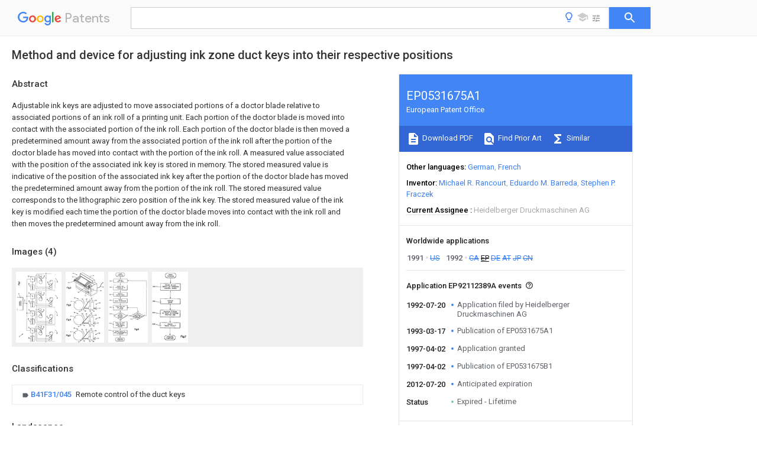

--- FILE ---
content_type: text/html
request_url: https://patents.google.com/patent/EP0531675A1/en
body_size: 57064
content:
<!DOCTYPE html>
<html lang="en">
  <head>
    <title>EP0531675A1 - Method and device for adjusting ink zone duct keys into their respective positions 
        - Google Patents</title>

    <meta name="viewport" content="width=device-width, initial-scale=1">
    <meta charset="UTF-8">
    <meta name="referrer" content="origin-when-crossorigin">
    <link rel="canonical" href="https://patents.google.com/patent/EP0531675A1/en">
    <meta name="description" content="
     Adjustable ink keys are adjusted to move associated portions of a doctor blade relative to associated portions of an ink roll of a printing unit. Each portion of the doctor blade is moved into contact with the associated portion of the ink roll. Each portion of the doctor blade is then moved a predetermined amount away from the associated portion of the ink roll after the portion of the doctor blade has moved into contact with the portion of the ink roll. A measured value associated with the position of the associated ink key is stored in memory. The stored measured value is indicative of the position of the associated ink key after the portion of the doctor blade has moved the predetermined amount away from the portion of the ink roll. The stored measured value corresponds to the lithographic zero position of the ink key. The stored measured value of the ink key is modified each time the portion of the doctor blade moves into contact with the ink roll and then moves the predetermined amount away from the ink roll. 
   
   ">
    <meta name="DC.type" content="patent">
    <meta name="DC.title" content="Method and device for adjusting ink zone duct keys into their respective positions 
       ">
    <meta name="DC.date" content="1992-07-20" scheme="dateSubmitted">
    <meta name="DC.description" content="
     Adjustable ink keys are adjusted to move associated portions of a doctor blade relative to associated portions of an ink roll of a printing unit. Each portion of the doctor blade is moved into contact with the associated portion of the ink roll. Each portion of the doctor blade is then moved a predetermined amount away from the associated portion of the ink roll after the portion of the doctor blade has moved into contact with the portion of the ink roll. A measured value associated with the position of the associated ink key is stored in memory. The stored measured value is indicative of the position of the associated ink key after the portion of the doctor blade has moved the predetermined amount away from the portion of the ink roll. The stored measured value corresponds to the lithographic zero position of the ink key. The stored measured value of the ink key is modified each time the portion of the doctor blade moves into contact with the ink roll and then moves the predetermined amount away from the ink roll. 
   
   ">
    <meta name="citation_patent_application_number" content="EP:92112389A">
    <meta name="citation_pdf_url" content="https://patentimages.storage.googleapis.com/6f/11/c3/c113ced3e26804/EP0531675A1.pdf">
    <meta name="citation_patent_publication_number" content="EP:0531675:A1">
    <meta name="DC.date" content="1993-03-17">
    <meta name="DC.contributor" content="Michael R. Rancourt" scheme="inventor">
    <meta name="DC.contributor" content="Eduardo M. Barreda" scheme="inventor">
    <meta name="DC.contributor" content="Stephen P. Fraczek" scheme="inventor">
    <meta name="DC.contributor" content="Heidelberger Druckmaschinen AG" scheme="assignee">
    <meta name="DC.relation" content="US:3730090" scheme="references">
    <meta name="DC.relation" content="US:3792659" scheme="references">
    <meta name="DC.relation" content="GB:2057972:A" scheme="references">
    <meta name="DC.relation" content="DE:3047689:A1" scheme="references">
    <meta name="DC.relation" content="GB:2073663:A" scheme="references">
    <meta name="DC.relation" content="DE:3033967:A1" scheme="references">
    <meta name="DC.relation" content="EP:0080667:A1" scheme="references">
    <meta name="DC.relation" content="EP:0131107:A2" scheme="references">
    <meta name="DC.relation" content="EP:0135700:A2" scheme="references">
    <meta name="DC.relation" content="DE:3743646:A1" scheme="references">
    <meta name="DC.relation" content="EP:0344546:A2" scheme="references">
    <meta name="DC.relation" content="EP:0395959:A2" scheme="references">
    <link rel="stylesheet" href="https://fonts.googleapis.com/css?family=Roboto:400,400italic,500,500italic,700">
    <link rel="stylesheet" href="https://fonts.googleapis.com/css?family=Product+Sans">
    <link rel="stylesheet" href="https://fonts.googleapis.com/css2?family=Google+Sans:wght@400;500;700">

    <style>
      
      #gb { top: 15px; left: auto; right: 0; width: auto; min-width: 135px !important; }   
      body { transition: none; }
    </style>
    <script></script>

    <script>
      window.version = 'patent-search.search_20250707_RC00';

      function sendFeedback() {
        userfeedback.api.startFeedback({
          'productId': '713680',
          'bucket': 'patent-search-web',
          'productVersion': window.version,
        });
      }

      window.experiments = {};
      window.experiments.patentCountries = "ae,ag,al,am,ao,ap,ar,at,au,aw,az,ba,bb,bd,be,bf,bg,bh,bj,bn,bo,br,bw,bx,by,bz,ca,cf,cg,ch,ci,cl,cm,cn,co,cr,cs,cu,cy,cz,dd,de,dj,dk,dm,do,dz,ea,ec,ee,eg,em,ep,es,fi,fr,ga,gb,gc,gd,ge,gh,gm,gn,gq,gr,gt,gw,hk,hn,hr,hu,ib,id,ie,il,in,ir,is,it,jo,jp,ke,kg,kh,km,kn,kp,kr,kw,kz,la,lc,li,lk,lr,ls,lt,lu,lv,ly,ma,mc,md,me,mg,mk,ml,mn,mo,mr,mt,mw,mx,my,mz,na,ne,ng,ni,nl,no,nz,oa,om,pa,pe,pg,ph,pl,pt,py,qa,ro,rs,ru,rw,sa,sc,sd,se,sg,si,sk,sl,sm,sn,st,su,sv,sy,sz,td,tg,th,tj,tm,tn,tr,tt,tw,tz,ua,ug,us,uy,uz,vc,ve,vn,wo,yu,za,zm,zw";
      
      
      window.experiments.keywordWizard = true;
      
      
      
      window.experiments.definitions = true;
      window.experiments.plogs = true;

      window.Polymer = {
        dom: 'shady',
        lazyRegister: true,
      };
    </script>

    <script src="//www.gstatic.com/patent-search/frontend/patent-search.search_20250707_RC00/scs/compiled_dir/webcomponentsjs/webcomponents-lite.min.js"></script>
    <link rel="import" href="//www.gstatic.com/patent-search/frontend/patent-search.search_20250707_RC00/scs/compiled_dir/search-app-vulcanized.html">
  </head>
  <body unresolved>
    
    
    <script></script>
    <script src="//www.gstatic.com/patent-search/frontend/patent-search.search_20250707_RC00/scs/compiled_dir/search-app-vulcanized.js"></script>
    <search-app>
      
      

      <article class="result" itemscope itemtype="http://schema.org/ScholarlyArticle">
  <h1 itemprop="pageTitle">EP0531675A1 - Method and device for adjusting ink zone duct keys into their respective positions 
        - Google Patents</h1>
  <span itemprop="title">Method and device for adjusting ink zone duct keys into their respective positions 
       </span>

  <meta itemprop="type" content="patent">
  <a href="https://patentimages.storage.googleapis.com/6f/11/c3/c113ced3e26804/EP0531675A1.pdf" itemprop="pdfLink">Download PDF</a>
  <h2>Info</h2>

  <dl>
    <dt>Publication number</dt>
    <dd itemprop="publicationNumber">EP0531675A1</dd>
    <meta itemprop="numberWithoutCodes" content="0531675">
    <meta itemprop="kindCode" content="A1">
    <meta itemprop="publicationDescription" content="Publication of application with search report">
    <span>EP0531675A1</span>
    <span>EP92112389A</span>
    <span>EP92112389A</span>
    <span>EP0531675A1</span>
    <span>EP 0531675 A1</span>
    <span>EP0531675 A1</span>
    <span>EP 0531675A1</span>
    <span>EP 92112389 A</span>
    <span>EP92112389 A</span>
    <span>EP 92112389A</span>
    <span>EP 92112389 A</span>
    <span>EP92112389 A</span>
    <span>EP 92112389A</span>
    <span>EP 0531675 A1</span>
    <span>EP0531675 A1</span>
    <span>EP 0531675A1</span>

    <dt>Authority</dt>
    <dd itemprop="countryCode">EP</dd>
    <dd itemprop="countryName">European Patent Office</dd>

    <dt>Prior art keywords</dt>
    <dd itemprop="priorArtKeywords" repeat>ink fountain</dd>
    <dd itemprop="priorArtKeywords" repeat>ink</dd>
    <dd itemprop="priorArtKeywords" repeat>fountain key</dd>
    <dd itemprop="priorArtKeywords" repeat>key</dd>
    <dd itemprop="priorArtKeywords" repeat>sensor element</dd>

    <dt>Prior art date</dt>
    <dd><time itemprop="priorArtDate" datetime="1991-09-03">1991-09-03</time></dd>

    <dt>Legal status (The legal status is an assumption and is not a legal conclusion. Google has not performed a legal analysis and makes no representation as to the accuracy of the status listed.)</dt>
    <dd itemprop="legalStatusIfi" itemscope>
      <span itemprop="status">Granted</span>
    </dd>
  </dl>

  <dt>Application number</dt>
  <dd itemprop="applicationNumber">EP92112389A</dd>

  <dt>Other languages</dt>
  <dd itemprop="otherLanguages" itemscope repeat>
    <a href="/patent/EP0531675A1/de">
      <span itemprop="name">German</span> (<span itemprop="code">de</span>)
    </a>
  </dd>
  <dd itemprop="otherLanguages" itemscope repeat>
    <a href="/patent/EP0531675A1/fr">
      <span itemprop="name">French</span> (<span itemprop="code">fr</span>)
    </a>
  </dd>

  <dt>Other versions</dt>
  <dd itemprop="directAssociations" itemscope repeat>
    <a href="/patent/EP0531675B1/en">
      <span itemprop="publicationNumber">EP0531675B1</span>
      (<span itemprop="primaryLanguage">en</span>
    </a>
  </dd>

  <dt>Inventor</dt>
  <dd itemprop="inventor" repeat>Michael R. Rancourt</dd>
  <dd itemprop="inventor" repeat>Eduardo M. Barreda</dd>
  <dd itemprop="inventor" repeat>Stephen P. Fraczek</dd>

  <dt>Current Assignee (The listed assignees may be inaccurate. Google has not performed a legal analysis and makes no representation or warranty as to the accuracy of the list.)</dt>
  <dd itemprop="assigneeCurrent" repeat>
    Heidelberger Druckmaschinen AG
  </dd>

  <dt>Original Assignee</dt>
  <dd itemprop="assigneeOriginal" repeat>Heidelberger Druckmaschinen AG</dd>

  <dt>Priority date (The priority date is an assumption and is not a legal conclusion. Google has not performed a legal analysis and makes no representation as to the accuracy of the date listed.)</dt>
  <dd><time itemprop="priorityDate" datetime="1991-09-03">1991-09-03</time></dd>

  <dt>Filing date</dt>
  <dd><time itemprop="filingDate" datetime="1992-07-20">1992-07-20</time></dd>

  <dt>Publication date</dt>
  <dd><time itemprop="publicationDate" datetime="1993-03-17">1993-03-17</time></dd>

  
  <dd itemprop="events" itemscope repeat>
    <time itemprop="date" datetime="1992-07-20">1992-07-20</time>
    <span itemprop="title">Application filed by Heidelberger Druckmaschinen AG</span>
    <span itemprop="type">filed</span>
    <span itemprop="critical" content="true" bool>Critical</span>
    
    
    
    <span itemprop="assigneeSearch">Heidelberger Druckmaschinen AG</span>
  </dd>
  <dd itemprop="events" itemscope repeat>
    <time itemprop="date" datetime="1993-03-17">1993-03-17</time>
    <span itemprop="title">Publication of EP0531675A1</span>
    <span itemprop="type">publication</span>
    <span itemprop="critical" content="true" bool>Critical</span>
    
    
    <span itemprop="documentId">patent/EP0531675A1/en</span>
    
  </dd>
  <dd itemprop="events" itemscope repeat>
    <time itemprop="date" datetime="1997-04-02">1997-04-02</time>
    <span itemprop="title">Application granted</span>
    <span itemprop="type">granted</span>
    <span itemprop="critical" content="true" bool>Critical</span>
    
    
    
    
  </dd>
  <dd itemprop="events" itemscope repeat>
    <time itemprop="date" datetime="1997-04-02">1997-04-02</time>
    <span itemprop="title">Publication of EP0531675B1</span>
    <span itemprop="type">publication</span>
    <span itemprop="critical" content="true" bool>Critical</span>
    
    
    <span itemprop="documentId">patent/EP0531675B1/en</span>
    
  </dd>
  <dd itemprop="events" itemscope repeat>
    <time itemprop="date" datetime="2012-07-20">2012-07-20</time>
    <span itemprop="title">Anticipated expiration</span>
    <span itemprop="type">legal-status</span>
    <span itemprop="critical" content="true" bool>Critical</span>
    
    
    
    
  </dd>
  <dd itemprop="events" itemscope repeat>
    <time itemprop="date">Status</time>
    <span itemprop="title">Expired - Lifetime</span>
    <span itemprop="type">legal-status</span>
    <span itemprop="critical" content="true" bool>Critical</span>
    <span itemprop="current" content="true" bool>Current</span>
    
    
    
  </dd>

  <h2>Links</h2>
  <ul>
    

    <li itemprop="links" itemscope repeat>
        <meta itemprop="id" content="espacenetLink">
        <a href="https://worldwide.espacenet.com/publicationDetails/biblio?CC=EP&amp;NR=0531675A1&amp;KC=A1&amp;FT=D" itemprop="url" target="_blank"><span itemprop="text">Espacenet</span></a>
      </li>
      <li itemprop="links" itemscope repeat>
        <meta itemprop="id" content="gpiLink">
        <a href="https://data.epo.org/gpi/EP0531675A1" itemprop="url" target="_blank"><span itemprop="text">EPO GPI</span></a>
      </li>

    <li itemprop="links" itemscope repeat>
      <meta itemprop="id" content="epRegisterLink">
      <a href="https://register.epo.org/espacenet/application?number=EP92112389" itemprop="url" target="_blank"><span itemprop="text">EP Register</span></a>
    </li>

    <li itemprop="links" itemscope repeat>
      <meta itemprop="id" content="globalDossierLink">
      <a href="https://globaldossier.uspto.gov/result/application/EP/92112389/1" itemprop="url" target="_blank"><span itemprop="text">Global Dossier</span></a>
    </li>

    

      

      

      
      <li itemprop="links" itemscope repeat>
        <meta itemprop="id" content="stackexchangeLink">
        <a href="https://patents.stackexchange.com/questions/tagged/EP0531675A1" itemprop="url"><span itemprop="text">Discuss</span></a>
      </li>
  </ul>

  <ul itemprop="concept" itemscope>
    <li itemprop="match" itemscope repeat>
      <span itemprop="id">238000000034</span>
      <span itemprop="name">method</span>
      <span itemprop="domain">Methods</span>
      <span itemprop="svg_large"></span>
      <span itemprop="svg_small"></span>
      <span itemprop="smiles"></span>
      <span itemprop="inchi_key"></span>
      <span itemprop="similarity">0.000</span>
      <span itemprop="sections" repeat>title</span>
      <span itemprop="sections" repeat>claims</span>
      <span itemprop="sections" repeat>description</span>
      <span itemprop="count">28</span>
    </li>
    <li itemprop="match" itemscope repeat>
      <span itemprop="id">230000015654</span>
      <span itemprop="name">memory</span>
      <span itemprop="domain">Effects</span>
      <span itemprop="svg_large"></span>
      <span itemprop="svg_small"></span>
      <span itemprop="smiles"></span>
      <span itemprop="inchi_key"></span>
      <span itemprop="similarity">0.000</span>
      <span itemprop="sections" repeat>claims</span>
      <span itemprop="sections" repeat>abstract</span>
      <span itemprop="sections" repeat>description</span>
      <span itemprop="count">26</span>
    </li>
    <li itemprop="match" itemscope repeat>
      <span itemprop="id">230000003213</span>
      <span itemprop="name">activating effect</span>
      <span itemprop="domain">Effects</span>
      <span itemprop="svg_large"></span>
      <span itemprop="svg_small"></span>
      <span itemprop="smiles"></span>
      <span itemprop="inchi_key"></span>
      <span itemprop="similarity">0.000</span>
      <span itemprop="sections" repeat>claims</span>
      <span itemprop="sections" repeat>description</span>
      <span itemprop="count">7</span>
    </li>
    <li itemprop="match" itemscope repeat>
      <span itemprop="id">230000006870</span>
      <span itemprop="name">function</span>
      <span itemprop="domain">Effects</span>
      <span itemprop="svg_large"></span>
      <span itemprop="svg_small"></span>
      <span itemprop="smiles"></span>
      <span itemprop="inchi_key"></span>
      <span itemprop="similarity">0.000</span>
      <span itemprop="sections" repeat>claims</span>
      <span itemprop="sections" repeat>description</span>
      <span itemprop="count">6</span>
    </li>
    <li itemprop="match" itemscope repeat>
      <span itemprop="id">230000004913</span>
      <span itemprop="name">activation</span>
      <span itemprop="domain">Effects</span>
      <span itemprop="svg_large"></span>
      <span itemprop="svg_small"></span>
      <span itemprop="smiles"></span>
      <span itemprop="inchi_key"></span>
      <span itemprop="similarity">0.000</span>
      <span itemprop="sections" repeat>claims</span>
      <span itemprop="sections" repeat>description</span>
      <span itemprop="count">4</span>
    </li>
    <li itemprop="match" itemscope repeat>
      <span itemprop="id">238000012544</span>
      <span itemprop="name">monitoring process</span>
      <span itemprop="domain">Methods</span>
      <span itemprop="svg_large"></span>
      <span itemprop="svg_small"></span>
      <span itemprop="smiles"></span>
      <span itemprop="inchi_key"></span>
      <span itemprop="similarity">0.000</span>
      <span itemprop="sections" repeat>claims</span>
      <span itemprop="sections" repeat>description</span>
      <span itemprop="count">4</span>
    </li>
    <li itemprop="match" itemscope repeat>
      <span itemprop="id">230000008569</span>
      <span itemprop="name">process</span>
      <span itemprop="domain">Effects</span>
      <span itemprop="svg_large"></span>
      <span itemprop="svg_small"></span>
      <span itemprop="smiles"></span>
      <span itemprop="inchi_key"></span>
      <span itemprop="similarity">0.000</span>
      <span itemprop="sections" repeat>description</span>
      <span itemprop="count">22</span>
    </li>
    <li itemprop="match" itemscope repeat>
      <span itemprop="id">239000003973</span>
      <span itemprop="name">paint</span>
      <span itemprop="domain">Substances</span>
      <span itemprop="svg_large"></span>
      <span itemprop="svg_small"></span>
      <span itemprop="smiles"></span>
      <span itemprop="inchi_key"></span>
      <span itemprop="similarity">0.000</span>
      <span itemprop="sections" repeat>description</span>
      <span itemprop="count">9</span>
    </li>
    <li itemprop="match" itemscope repeat>
      <span itemprop="id">230000008901</span>
      <span itemprop="name">benefit</span>
      <span itemprop="domain">Effects</span>
      <span itemprop="svg_large"></span>
      <span itemprop="svg_small"></span>
      <span itemprop="smiles"></span>
      <span itemprop="inchi_key"></span>
      <span itemprop="similarity">0.000</span>
      <span itemprop="sections" repeat>description</span>
      <span itemprop="count">6</span>
    </li>
    <li itemprop="match" itemscope repeat>
      <span itemprop="id">230000007246</span>
      <span itemprop="name">mechanism</span>
      <span itemprop="domain">Effects</span>
      <span itemprop="svg_large"></span>
      <span itemprop="svg_small"></span>
      <span itemprop="smiles"></span>
      <span itemprop="inchi_key"></span>
      <span itemprop="similarity">0.000</span>
      <span itemprop="sections" repeat>description</span>
      <span itemprop="count">6</span>
    </li>
    <li itemprop="match" itemscope repeat>
      <span itemprop="id">238000007689</span>
      <span itemprop="name">inspection</span>
      <span itemprop="domain">Methods</span>
      <span itemprop="svg_large"></span>
      <span itemprop="svg_small"></span>
      <span itemprop="smiles"></span>
      <span itemprop="inchi_key"></span>
      <span itemprop="similarity">0.000</span>
      <span itemprop="sections" repeat>description</span>
      <span itemprop="count">3</span>
    </li>
    <li itemprop="match" itemscope repeat>
      <span itemprop="id">230000001276</span>
      <span itemprop="name">controlling effect</span>
      <span itemprop="domain">Effects</span>
      <span itemprop="svg_large"></span>
      <span itemprop="svg_small"></span>
      <span itemprop="smiles"></span>
      <span itemprop="inchi_key"></span>
      <span itemprop="similarity">0.000</span>
      <span itemprop="sections" repeat>description</span>
      <span itemprop="count">2</span>
    </li>
    <li itemprop="match" itemscope repeat>
      <span itemprop="id">238000010586</span>
      <span itemprop="name">diagram</span>
      <span itemprop="domain">Methods</span>
      <span itemprop="svg_large"></span>
      <span itemprop="svg_small"></span>
      <span itemprop="smiles"></span>
      <span itemprop="inchi_key"></span>
      <span itemprop="similarity">0.000</span>
      <span itemprop="sections" repeat>description</span>
      <span itemprop="count">2</span>
    </li>
    <li itemprop="match" itemscope repeat>
      <span itemprop="id">238000012986</span>
      <span itemprop="name">modification</span>
      <span itemprop="domain">Methods</span>
      <span itemprop="svg_large"></span>
      <span itemprop="svg_small"></span>
      <span itemprop="smiles"></span>
      <span itemprop="inchi_key"></span>
      <span itemprop="similarity">0.000</span>
      <span itemprop="sections" repeat>description</span>
      <span itemprop="count">2</span>
    </li>
    <li itemprop="match" itemscope repeat>
      <span itemprop="id">230000004048</span>
      <span itemprop="name">modification</span>
      <span itemprop="domain">Effects</span>
      <span itemprop="svg_large"></span>
      <span itemprop="svg_small"></span>
      <span itemprop="smiles"></span>
      <span itemprop="inchi_key"></span>
      <span itemprop="similarity">0.000</span>
      <span itemprop="sections" repeat>description</span>
      <span itemprop="count">2</span>
    </li>
    <li itemprop="match" itemscope repeat>
      <span itemprop="id">230000008447</span>
      <span itemprop="name">perception</span>
      <span itemprop="domain">Effects</span>
      <span itemprop="svg_large"></span>
      <span itemprop="svg_small"></span>
      <span itemprop="smiles"></span>
      <span itemprop="inchi_key"></span>
      <span itemprop="similarity">0.000</span>
      <span itemprop="sections" repeat>description</span>
      <span itemprop="count">2</span>
    </li>
    <li itemprop="match" itemscope repeat>
      <span itemprop="id">230000002093</span>
      <span itemprop="name">peripheral effect</span>
      <span itemprop="domain">Effects</span>
      <span itemprop="svg_large"></span>
      <span itemprop="svg_small"></span>
      <span itemprop="smiles"></span>
      <span itemprop="inchi_key"></span>
      <span itemprop="similarity">0.000</span>
      <span itemprop="sections" repeat>description</span>
      <span itemprop="count">2</span>
    </li>
    <li itemprop="match" itemscope repeat>
      <span itemprop="id">239000003086</span>
      <span itemprop="name">colorant</span>
      <span itemprop="domain">Substances</span>
      <span itemprop="svg_large"></span>
      <span itemprop="svg_small"></span>
      <span itemprop="smiles"></span>
      <span itemprop="inchi_key"></span>
      <span itemprop="similarity">0.000</span>
      <span itemprop="sections" repeat>description</span>
      <span itemprop="count">1</span>
    </li>
    <li itemprop="match" itemscope repeat>
      <span itemprop="id">230000000994</span>
      <span itemprop="name">depressogenic effect</span>
      <span itemprop="domain">Effects</span>
      <span itemprop="svg_large"></span>
      <span itemprop="svg_small"></span>
      <span itemprop="smiles"></span>
      <span itemprop="inchi_key"></span>
      <span itemprop="similarity">0.000</span>
      <span itemprop="sections" repeat>description</span>
      <span itemprop="count">1</span>
    </li>
    <li itemprop="match" itemscope repeat>
      <span itemprop="id">238000012423</span>
      <span itemprop="name">maintenance</span>
      <span itemprop="domain">Methods</span>
      <span itemprop="svg_large"></span>
      <span itemprop="svg_small"></span>
      <span itemprop="smiles"></span>
      <span itemprop="inchi_key"></span>
      <span itemprop="similarity">0.000</span>
      <span itemprop="sections" repeat>description</span>
      <span itemprop="count">1</span>
    </li>
    <li itemprop="match" itemscope repeat>
      <span itemprop="id">239000000463</span>
      <span itemprop="name">material</span>
      <span itemprop="domain">Substances</span>
      <span itemprop="svg_large"></span>
      <span itemprop="svg_small"></span>
      <span itemprop="smiles"></span>
      <span itemprop="inchi_key"></span>
      <span itemprop="similarity">0.000</span>
      <span itemprop="sections" repeat>description</span>
      <span itemprop="count">1</span>
    </li>
    <li itemprop="match" itemscope repeat>
      <span itemprop="id">230000001105</span>
      <span itemprop="name">regulatory effect</span>
      <span itemprop="domain">Effects</span>
      <span itemprop="svg_large"></span>
      <span itemprop="svg_small"></span>
      <span itemprop="smiles"></span>
      <span itemprop="inchi_key"></span>
      <span itemprop="similarity">0.000</span>
      <span itemprop="sections" repeat>description</span>
      <span itemprop="count">1</span>
    </li>
    <li itemprop="match" itemscope repeat>
      <span itemprop="id">XLYOFNOQVPJJNP-UHFFFAOYSA-N</span>
      <span itemprop="name">water</span>
      <span itemprop="domain">Substances</span>
      <span itemprop="svg_large"></span>
      <span itemprop="svg_small"></span>
      <span itemprop="smiles">O</span>
      <span itemprop="inchi_key">XLYOFNOQVPJJNP-UHFFFAOYSA-N</span>
      <span itemprop="similarity">0.000</span>
      <span itemprop="sections" repeat>description</span>
      <span itemprop="count">1</span>
    </li>
  </ul>

  <section>
    <h2>Images</h2>
    <ul>
      <li itemprop="images" itemscope repeat>
        <img itemprop="thumbnail" src="https://patentimages.storage.googleapis.com/03/fb/b8/9fc862939f1326/imgf0001.png">
        <meta itemprop="full" content="https://patentimages.storage.googleapis.com/ff/fe/bc/2ca50cbb849b55/imgf0001.png">
        <ul>
          <li itemprop="callouts" itemscope repeat>
            <meta itemprop="figurePage" content="0">
            <meta itemprop="id" content="10">
            <meta itemprop="label" content="printing machine">
            <span itemprop="bounds" itemscope>
              <meta itemprop="left" content="127">
              <meta itemprop="top" content="2602">
              <meta itemprop="right" content="164">
              <meta itemprop="bottom" content="2661">
            </span>
          </li>
          <li itemprop="callouts" itemscope repeat>
            <meta itemprop="figurePage" content="0">
            <meta itemprop="id" content="14">
            <meta itemprop="label" content="control panel">
            <span itemprop="bounds" itemscope>
              <meta itemprop="left" content="97">
              <meta itemprop="top" content="872">
              <meta itemprop="right" content="133">
              <meta itemprop="bottom" content="930">
            </span>
          </li>
          <li itemprop="callouts" itemscope repeat>
            <meta itemprop="figurePage" content="0">
            <meta itemprop="id" content="20">
            <meta itemprop="label" content="printing units">
            <span itemprop="bounds" itemscope>
              <meta itemprop="left" content="1655">
              <meta itemprop="top" content="2449">
              <meta itemprop="right" content="1688">
              <meta itemprop="bottom" content="2525">
            </span>
          </li>
          <li itemprop="callouts" itemscope repeat>
            <meta itemprop="figurePage" content="0">
            <meta itemprop="id" content="25">
            <meta itemprop="label" content="ink fountain">
            <span itemprop="bounds" itemscope>
              <meta itemprop="left" content="1109">
              <meta itemprop="top" content="2211">
              <meta itemprop="right" content="1144">
              <meta itemprop="bottom" content="2272">
            </span>
          </li>
          <li itemprop="callouts" itemscope repeat>
            <meta itemprop="figurePage" content="0">
            <meta itemprop="id" content="26">
            <meta itemprop="label" content="color boxes">
            <span itemprop="bounds" itemscope>
              <meta itemprop="left" content="1236">
              <meta itemprop="top" content="2577">
              <meta itemprop="right" content="1270">
              <meta itemprop="bottom" content="2636">
            </span>
          </li>
          <li itemprop="callouts" itemscope repeat>
            <meta itemprop="figurePage" content="0">
            <meta itemprop="id" content="27">
            <meta itemprop="label" content="microprocessor">
            <span itemprop="bounds" itemscope>
              <meta itemprop="left" content="504">
              <meta itemprop="top" content="2235">
              <meta itemprop="right" content="544">
              <meta itemprop="bottom" content="2296">
            </span>
          </li>
          <li itemprop="callouts" itemscope repeat>
            <meta itemprop="figurePage" content="0">
            <meta itemprop="id" content="28">
            <meta itemprop="label" content="memory">
            <span itemprop="bounds" itemscope>
              <meta itemprop="left" content="504">
              <meta itemprop="top" content="2666">
              <meta itemprop="right" content="538">
              <meta itemprop="bottom" content="2724">
            </span>
          </li>
          <li itemprop="callouts" itemscope repeat>
            <meta itemprop="figurePage" content="0">
            <meta itemprop="id" content="30">
            <meta itemprop="label" content="printing units">
            <span itemprop="bounds" itemscope>
              <meta itemprop="left" content="1660">
              <meta itemprop="top" content="1739">
              <meta itemprop="right" content="1695">
              <meta itemprop="bottom" content="1797">
            </span>
          </li>
          <li itemprop="callouts" itemscope repeat>
            <meta itemprop="figurePage" content="0">
            <meta itemprop="id" content="35">
            <meta itemprop="label" content="color boxes">
            <span itemprop="bounds" itemscope>
              <meta itemprop="left" content="1111">
              <meta itemprop="top" content="1534">
              <meta itemprop="right" content="1146">
              <meta itemprop="bottom" content="1590">
            </span>
          </li>
          <li itemprop="callouts" itemscope repeat>
            <meta itemprop="figurePage" content="0">
            <meta itemprop="id" content="36">
            <meta itemprop="label" content="color boxes">
            <span itemprop="bounds" itemscope>
              <meta itemprop="left" content="1246">
              <meta itemprop="top" content="1795">
              <meta itemprop="right" content="1349">
              <meta itemprop="bottom" content="1854">
            </span>
          </li>
          <li itemprop="callouts" itemscope repeat>
            <meta itemprop="figurePage" content="0">
            <meta itemprop="id" content="37">
            <meta itemprop="label" content="microprocessors">
            <span itemprop="bounds" itemscope>
              <meta itemprop="left" content="511">
              <meta itemprop="top" content="1519">
              <meta itemprop="right" content="550">
              <meta itemprop="bottom" content="1583">
            </span>
          </li>
          <li itemprop="callouts" itemscope repeat>
            <meta itemprop="figurePage" content="0">
            <meta itemprop="id" content="38">
            <meta itemprop="label" content="respective computer memories">
            <span itemprop="bounds" itemscope>
              <meta itemprop="left" content="487">
              <meta itemprop="top" content="1891">
              <meta itemprop="right" content="520">
              <meta itemprop="bottom" content="1947">
            </span>
          </li>
          <li itemprop="callouts" itemscope repeat>
            <meta itemprop="figurePage" content="0">
            <meta itemprop="id" content="40">
            <meta itemprop="label" content="printing units">
            <span itemprop="bounds" itemscope>
              <meta itemprop="left" content="1663">
              <meta itemprop="top" content="1036">
              <meta itemprop="right" content="1699">
              <meta itemprop="bottom" content="1098">
            </span>
          </li>
          <li itemprop="callouts" itemscope repeat>
            <meta itemprop="figurePage" content="0">
            <meta itemprop="id" content="45">
            <meta itemprop="label" content="color boxes">
            <span itemprop="bounds" itemscope>
              <meta itemprop="left" content="1124">
              <meta itemprop="top" content="840">
              <meta itemprop="right" content="1162">
              <meta itemprop="bottom" content="899">
            </span>
          </li>
          <li itemprop="callouts" itemscope repeat>
            <meta itemprop="figurePage" content="0">
            <meta itemprop="id" content="46">
            <meta itemprop="label" content="color boxes">
            <span itemprop="bounds" itemscope>
              <meta itemprop="left" content="1258">
              <meta itemprop="top" content="1102">
              <meta itemprop="right" content="1293">
              <meta itemprop="bottom" content="1161">
            </span>
          </li>
          <li itemprop="callouts" itemscope repeat>
            <meta itemprop="figurePage" content="0">
            <meta itemprop="id" content="47">
            <meta itemprop="label" content="microprocessors">
            <span itemprop="bounds" itemscope>
              <meta itemprop="left" content="507">
              <meta itemprop="top" content="836">
              <meta itemprop="right" content="547">
              <meta itemprop="bottom" content="894">
            </span>
          </li>
          <li itemprop="callouts" itemscope repeat>
            <meta itemprop="figurePage" content="0">
            <meta itemprop="id" content="48">
            <meta itemprop="label" content="respective computer memories">
            <span itemprop="bounds" itemscope>
              <meta itemprop="left" content="514">
              <meta itemprop="top" content="1171">
              <meta itemprop="right" content="549">
              <meta itemprop="bottom" content="1229">
            </span>
          </li>
          <li itemprop="callouts" itemscope repeat>
            <meta itemprop="figurePage" content="0">
            <meta itemprop="id" content="50">
            <meta itemprop="label" content="printing units">
            <span itemprop="bounds" itemscope>
              <meta itemprop="left" content="1666">
              <meta itemprop="top" content="373">
              <meta itemprop="right" content="1703">
              <meta itemprop="bottom" content="434">
            </span>
          </li>
          <li itemprop="callouts" itemscope repeat>
            <meta itemprop="figurePage" content="0">
            <meta itemprop="id" content="55">
            <meta itemprop="label" content="pair Color boxes">
            <span itemprop="bounds" itemscope>
              <meta itemprop="left" content="1135">
              <meta itemprop="top" content="151">
              <meta itemprop="right" content="1167">
              <meta itemprop="bottom" content="207">
            </span>
          </li>
          <li itemprop="callouts" itemscope repeat>
            <meta itemprop="figurePage" content="0">
            <meta itemprop="id" content="56">
            <meta itemprop="label" content="pair Color boxes">
            <span itemprop="bounds" itemscope>
              <meta itemprop="left" content="1276">
              <meta itemprop="top" content="397">
              <meta itemprop="right" content="1314">
              <meta itemprop="bottom" content="458">
            </span>
          </li>
          <li itemprop="callouts" itemscope repeat>
            <meta itemprop="figurePage" content="0">
            <meta itemprop="id" content="57">
            <meta itemprop="label" content="microprocessors">
            <span itemprop="bounds" itemscope>
              <meta itemprop="left" content="492">
              <meta itemprop="top" content="148">
              <meta itemprop="right" content="528">
              <meta itemprop="bottom" content="207">
            </span>
          </li>
          <li itemprop="callouts" itemscope repeat>
            <meta itemprop="figurePage" content="0">
            <meta itemprop="id" content="58">
            <meta itemprop="label" content="respective computer memories">
            <span itemprop="bounds" itemscope>
              <meta itemprop="left" content="507">
              <meta itemprop="top" content="467">
              <meta itemprop="right" content="540">
              <meta itemprop="bottom" content="525">
            </span>
          </li>
          <li itemprop="callouts" itemscope repeat>
            <meta itemprop="figurePage" content="0">
            <meta itemprop="id" content="79">
            <meta itemprop="label" content="serial network">
            <span itemprop="bounds" itemscope>
              <meta itemprop="left" content="335">
              <meta itemprop="top" content="1140">
              <meta itemprop="right" content="371">
              <meta itemprop="bottom" content="1207">
            </span>
          </li>
        </ul>
      </li>
      <li itemprop="images" itemscope repeat>
        <img itemprop="thumbnail" src="https://patentimages.storage.googleapis.com/08/cf/c3/707752186437a3/imgf0002.png">
        <meta itemprop="full" content="https://patentimages.storage.googleapis.com/2d/1f/a2/3de679dcdb318c/imgf0002.png">
        <ul>
          <li itemprop="callouts" itemscope repeat>
            <meta itemprop="figurePage" content="1">
            <meta itemprop="id" content="14">
            <meta itemprop="label" content="control panel">
            <span itemprop="bounds" itemscope>
              <meta itemprop="left" content="276">
              <meta itemprop="top" content="44">
              <meta itemprop="right" content="335">
              <meta itemprop="bottom" content="80">
            </span>
          </li>
          <li itemprop="callouts" itemscope repeat>
            <meta itemprop="figurePage" content="1">
            <meta itemprop="id" content="21">
            <meta itemprop="label" content="ink fountain roller">
            <span itemprop="bounds" itemscope>
              <meta itemprop="left" content="189">
              <meta itemprop="top" content="2430">
              <meta itemprop="right" content="240">
              <meta itemprop="bottom" content="2466">
            </span>
          </li>
          <li itemprop="callouts" itemscope repeat>
            <meta itemprop="figurePage" content="1">
            <meta itemprop="id" content="21">
            <meta itemprop="label" content="ink fountain roller">
            <span itemprop="bounds" itemscope>
              <meta itemprop="left" content="198">
              <meta itemprop="top" content="1792">
              <meta itemprop="right" content="250">
              <meta itemprop="bottom" content="1830">
            </span>
          </li>
          <li itemprop="callouts" itemscope repeat>
            <meta itemprop="figurePage" content="1">
            <meta itemprop="id" content="21">
            <meta itemprop="label" content="ink fountain roller">
            <span itemprop="bounds" itemscope>
              <meta itemprop="left" content="206">
              <meta itemprop="top" content="1194">
              <meta itemprop="right" content="258">
              <meta itemprop="bottom" content="1227">
            </span>
          </li>
          <li itemprop="callouts" itemscope repeat>
            <meta itemprop="figurePage" content="1">
            <meta itemprop="id" content="22">
            <meta itemprop="label" content="ink knife">
            <span itemprop="bounds" itemscope>
              <meta itemprop="left" content="822">
              <meta itemprop="top" content="1701">
              <meta itemprop="right" content="881">
              <meta itemprop="bottom" content="1738">
            </span>
          </li>
          <li itemprop="callouts" itemscope repeat>
            <meta itemprop="figurePage" content="1">
            <meta itemprop="id" content="22">
            <meta itemprop="label" content="ink knife">
            <span itemprop="bounds" itemscope>
              <meta itemprop="left" content="830">
              <meta itemprop="top" content="1101">
              <meta itemprop="right" content="887">
              <meta itemprop="bottom" content="1135">
            </span>
          </li>
          <li itemprop="callouts" itemscope repeat>
            <meta itemprop="figurePage" content="1">
            <meta itemprop="id" content="22">
            <meta itemprop="label" content="ink knife">
            <span itemprop="bounds" itemscope>
              <meta itemprop="left" content="814">
              <meta itemprop="top" content="2337">
              <meta itemprop="right" content="871">
              <meta itemprop="bottom" content="2370">
            </span>
          </li>
          <li itemprop="callouts" itemscope repeat>
            <meta itemprop="figurePage" content="1">
            <meta itemprop="id" content="23">
            <meta itemprop="label" content="gap">
            <span itemprop="bounds" itemscope>
              <meta itemprop="left" content="500">
              <meta itemprop="top" content="2209">
              <meta itemprop="right" content="557">
              <meta itemprop="bottom" content="2246">
            </span>
          </li>
          <li itemprop="callouts" itemscope repeat>
            <meta itemprop="figurePage" content="1">
            <meta itemprop="id" content="23">
            <meta itemprop="label" content="gap">
            <span itemprop="bounds" itemscope>
              <meta itemprop="left" content="507">
              <meta itemprop="top" content="2837">
              <meta itemprop="right" content="562">
              <meta itemprop="bottom" content="2873">
            </span>
          </li>
          <li itemprop="callouts" itemscope repeat>
            <meta itemprop="figurePage" content="1">
            <meta itemprop="id" content="23">
            <meta itemprop="label" content="gap">
            <span itemprop="bounds" itemscope>
              <meta itemprop="left" content="537">
              <meta itemprop="top" content="1599">
              <meta itemprop="right" content="596">
              <meta itemprop="bottom" content="1635">
            </span>
          </li>
          <li itemprop="callouts" itemscope repeat>
            <meta itemprop="figurePage" content="1">
            <meta itemprop="id" content="24">
            <meta itemprop="label" content="ink reservoir">
            <span itemprop="bounds" itemscope>
              <meta itemprop="left" content="653">
              <meta itemprop="top" content="1696">
              <meta itemprop="right" content="714">
              <meta itemprop="bottom" content="1735">
            </span>
          </li>
          <li itemprop="callouts" itemscope repeat>
            <meta itemprop="figurePage" content="1">
            <meta itemprop="id" content="24">
            <meta itemprop="label" content="ink reservoir">
            <span itemprop="bounds" itemscope>
              <meta itemprop="left" content="644">
              <meta itemprop="top" content="2333">
              <meta itemprop="right" content="704">
              <meta itemprop="bottom" content="2371">
            </span>
          </li>
          <li itemprop="callouts" itemscope repeat>
            <meta itemprop="figurePage" content="1">
            <meta itemprop="id" content="24">
            <meta itemprop="label" content="ink reservoir">
            <span itemprop="bounds" itemscope>
              <meta itemprop="left" content="660">
              <meta itemprop="top" content="1097">
              <meta itemprop="right" content="723">
              <meta itemprop="bottom" content="1137">
            </span>
          </li>
          <li itemprop="callouts" itemscope repeat>
            <meta itemprop="figurePage" content="1">
            <meta itemprop="id" content="25">
            <meta itemprop="label" content="ink fountain">
            <span itemprop="bounds" itemscope>
              <meta itemprop="left" content="327">
              <meta itemprop="top" content="2281">
              <meta itemprop="right" content="384">
              <meta itemprop="bottom" content="2317">
            </span>
          </li>
          <li itemprop="callouts" itemscope repeat>
            <meta itemprop="figurePage" content="1">
            <meta itemprop="id" content="25">
            <meta itemprop="label" content="ink fountain">
            <span itemprop="bounds" itemscope>
              <meta itemprop="left" content="335">
              <meta itemprop="top" content="1642">
              <meta itemprop="right" content="393">
              <meta itemprop="bottom" content="1680">
            </span>
          </li>
          <li itemprop="callouts" itemscope repeat>
            <meta itemprop="figurePage" content="1">
            <meta itemprop="id" content="25">
            <meta itemprop="label" content="ink fountain">
            <span itemprop="bounds" itemscope>
              <meta itemprop="left" content="343">
              <meta itemprop="top" content="1045">
              <meta itemprop="right" content="399">
              <meta itemprop="bottom" content="1081">
            </span>
          </li>
          <li itemprop="callouts" itemscope repeat>
            <meta itemprop="figurePage" content="1">
            <meta itemprop="id" content="26">
            <meta itemprop="label" content="color boxes">
            <span itemprop="bounds" itemscope>
              <meta itemprop="left" content="729">
              <meta itemprop="top" content="2172">
              <meta itemprop="right" content="784">
              <meta itemprop="bottom" content="2207">
            </span>
          </li>
          <li itemprop="callouts" itemscope repeat>
            <meta itemprop="figurePage" content="1">
            <meta itemprop="id" content="26">
            <meta itemprop="label" content="color boxes">
            <span itemprop="bounds" itemscope>
              <meta itemprop="left" content="772">
              <meta itemprop="top" content="1584">
              <meta itemprop="right" content="832">
              <meta itemprop="bottom" content="1619">
            </span>
          </li>
          <li itemprop="callouts" itemscope repeat>
            <meta itemprop="figurePage" content="1">
            <meta itemprop="id" content="26">
            <meta itemprop="label" content="color boxes">
            <span itemprop="bounds" itemscope>
              <meta itemprop="left" content="729">
              <meta itemprop="top" content="2804">
              <meta itemprop="right" content="787">
              <meta itemprop="bottom" content="2837">
            </span>
          </li>
          <li itemprop="callouts" itemscope repeat>
            <meta itemprop="figurePage" content="1">
            <meta itemprop="id" content="60">
            <meta itemprop="label" content="flow adjustment mechanism">
            <span itemprop="bounds" itemscope>
              <meta itemprop="left" content="1356">
              <meta itemprop="top" content="1854">
              <meta itemprop="right" content="1417">
              <meta itemprop="bottom" content="1892">
            </span>
          </li>
          <li itemprop="callouts" itemscope repeat>
            <meta itemprop="figurePage" content="1">
            <meta itemprop="id" content="60">
            <meta itemprop="label" content="flow adjustment mechanism">
            <span itemprop="bounds" itemscope>
              <meta itemprop="left" content="1350">
              <meta itemprop="top" content="2489">
              <meta itemprop="right" content="1407">
              <meta itemprop="bottom" content="2523">
            </span>
          </li>
          <li itemprop="callouts" itemscope repeat>
            <meta itemprop="figurePage" content="1">
            <meta itemprop="id" content="60">
            <meta itemprop="label" content="flow adjustment mechanism">
            <span itemprop="bounds" itemscope>
              <meta itemprop="left" content="1364">
              <meta itemprop="top" content="1253">
              <meta itemprop="right" content="1423">
              <meta itemprop="bottom" content="1288">
            </span>
          </li>
          <li itemprop="callouts" itemscope repeat>
            <meta itemprop="figurePage" content="1">
            <meta itemprop="id" content="61">
            <meta itemprop="label" content="ink fountain key">
            <span itemprop="bounds" itemscope>
              <meta itemprop="left" content="1307">
              <meta itemprop="top" content="2698">
              <meta itemprop="right" content="1357">
              <meta itemprop="bottom" content="2732">
            </span>
          </li>
          <li itemprop="callouts" itemscope repeat>
            <meta itemprop="figurePage" content="1">
            <meta itemprop="id" content="61">
            <meta itemprop="label" content="ink fountain key">
            <span itemprop="bounds" itemscope>
              <meta itemprop="left" content="1301">
              <meta itemprop="top" content="2073">
              <meta itemprop="right" content="1351">
              <meta itemprop="bottom" content="2110">
            </span>
          </li>
          <li itemprop="callouts" itemscope repeat>
            <meta itemprop="figurePage" content="1">
            <meta itemprop="id" content="61">
            <meta itemprop="label" content="ink fountain key">
            <span itemprop="bounds" itemscope>
              <meta itemprop="left" content="1361">
              <meta itemprop="top" content="1471">
              <meta itemprop="right" content="1410">
              <meta itemprop="bottom" content="1506">
            </span>
          </li>
          <li itemprop="callouts" itemscope repeat>
            <meta itemprop="figurePage" content="1">
            <meta itemprop="id" content="62">
            <meta itemprop="label" content="motor">
            <span itemprop="bounds" itemscope>
              <meta itemprop="left" content="1116">
              <meta itemprop="top" content="2190">
              <meta itemprop="right" content="1174">
              <meta itemprop="bottom" content="2227">
            </span>
          </li>
          <li itemprop="callouts" itemscope repeat>
            <meta itemprop="figurePage" content="1">
            <meta itemprop="id" content="62">
            <meta itemprop="label" content="motor">
            <span itemprop="bounds" itemscope>
              <meta itemprop="left" content="1109">
              <meta itemprop="top" content="2822">
              <meta itemprop="right" content="1167">
              <meta itemprop="bottom" content="2858">
            </span>
          </li>
          <li itemprop="callouts" itemscope repeat>
            <meta itemprop="figurePage" content="1">
            <meta itemprop="id" content="62">
            <meta itemprop="label" content="motor">
            <span itemprop="bounds" itemscope>
              <meta itemprop="left" content="1123">
              <meta itemprop="top" content="1586">
              <meta itemprop="right" content="1182">
              <meta itemprop="bottom" content="1623">
            </span>
          </li>
          <li itemprop="callouts" itemscope repeat>
            <meta itemprop="figurePage" content="1">
            <meta itemprop="id" content="63">
            <meta itemprop="label" content="potentiometer">
            <span itemprop="bounds" itemscope>
              <meta itemprop="left" content="968">
              <meta itemprop="top" content="2188">
              <meta itemprop="right" content="1025">
              <meta itemprop="bottom" content="2226">
            </span>
          </li>
          <li itemprop="callouts" itemscope repeat>
            <meta itemprop="figurePage" content="1">
            <meta itemprop="id" content="63">
            <meta itemprop="label" content="potentiometer">
            <span itemprop="bounds" itemscope>
              <meta itemprop="left" content="961">
              <meta itemprop="top" content="2822">
              <meta itemprop="right" content="1019">
              <meta itemprop="bottom" content="2858">
            </span>
          </li>
          <li itemprop="callouts" itemscope repeat>
            <meta itemprop="figurePage" content="1">
            <meta itemprop="id" content="63">
            <meta itemprop="label" content="potentiometer">
            <span itemprop="bounds" itemscope>
              <meta itemprop="left" content="976">
              <meta itemprop="top" content="1586">
              <meta itemprop="right" content="1034">
              <meta itemprop="bottom" content="1621">
            </span>
          </li>
          <li itemprop="callouts" itemscope repeat>
            <meta itemprop="figurePage" content="1">
            <meta itemprop="id" content="64">
            <meta itemprop="label" content="line">
            <span itemprop="bounds" itemscope>
              <meta itemprop="left" content="1017">
              <meta itemprop="top" content="2302">
              <meta itemprop="right" content="1076">
              <meta itemprop="bottom" content="2341">
            </span>
          </li>
          <li itemprop="callouts" itemscope repeat>
            <meta itemprop="figurePage" content="1">
            <meta itemprop="id" content="64">
            <meta itemprop="label" content="line">
            <span itemprop="bounds" itemscope>
              <meta itemprop="left" content="1026">
              <meta itemprop="top" content="1666">
              <meta itemprop="right" content="1084">
              <meta itemprop="bottom" content="1706">
            </span>
          </li>
          <li itemprop="callouts" itemscope repeat>
            <meta itemprop="figurePage" content="1">
            <meta itemprop="id" content="64">
            <meta itemprop="label" content="line">
            <span itemprop="bounds" itemscope>
              <meta itemprop="left" content="1031">
              <meta itemprop="top" content="1068">
              <meta itemprop="right" content="1091">
              <meta itemprop="bottom" content="1105">
            </span>
          </li>
          <li itemprop="callouts" itemscope repeat>
            <meta itemprop="figurePage" content="1">
            <meta itemprop="id" content="65">
            <meta itemprop="label" content="line">
            <span itemprop="bounds" itemscope>
              <meta itemprop="left" content="1198">
              <meta itemprop="top" content="2388">
              <meta itemprop="right" content="1254">
              <meta itemprop="bottom" content="2423">
            </span>
          </li>
          <li itemprop="callouts" itemscope repeat>
            <meta itemprop="figurePage" content="1">
            <meta itemprop="id" content="65">
            <meta itemprop="label" content="line">
            <span itemprop="bounds" itemscope>
              <meta itemprop="left" content="1206">
              <meta itemprop="top" content="1753">
              <meta itemprop="right" content="1261">
              <meta itemprop="bottom" content="1787">
            </span>
          </li>
          <li itemprop="callouts" itemscope repeat>
            <meta itemprop="figurePage" content="1">
            <meta itemprop="id" content="65">
            <meta itemprop="label" content="line">
            <span itemprop="bounds" itemscope>
              <meta itemprop="left" content="1214">
              <meta itemprop="top" content="1154">
              <meta itemprop="right" content="1270">
              <meta itemprop="bottom" content="1189">
            </span>
          </li>
          <li itemprop="callouts" itemscope repeat>
            <meta itemprop="figurePage" content="1">
            <meta itemprop="id" content="70">
            <meta itemprop="label" content="sheet inspection area">
            <span itemprop="bounds" itemscope>
              <meta itemprop="left" content="260">
              <meta itemprop="top" content="184">
              <meta itemprop="right" content="324">
              <meta itemprop="bottom" content="226">
            </span>
          </li>
          <li itemprop="callouts" itemscope repeat>
            <meta itemprop="figurePage" content="1">
            <meta itemprop="id" content="72">
            <meta itemprop="label" content="switches">
            <span itemprop="bounds" itemscope>
              <meta itemprop="left" content="88">
              <meta itemprop="top" content="430">
              <meta itemprop="right" content="148">
              <meta itemprop="bottom" content="465">
            </span>
          </li>
          <li itemprop="callouts" itemscope repeat>
            <meta itemprop="figurePage" content="1">
            <meta itemprop="id" content="76">
            <meta itemprop="label" content="touch panel display">
            <span itemprop="bounds" itemscope>
              <meta itemprop="left" content="489">
              <meta itemprop="top" content="818">
              <meta itemprop="right" content="548">
              <meta itemprop="bottom" content="855">
            </span>
          </li>
          <li itemprop="callouts" itemscope repeat>
            <meta itemprop="figurePage" content="1">
            <meta itemprop="id" content="77">
            <meta itemprop="label" content="console computer">
            <span itemprop="bounds" itemscope>
              <meta itemprop="left" content="779">
              <meta itemprop="top" content="954">
              <meta itemprop="right" content="840">
              <meta itemprop="bottom" content="993">
            </span>
          </li>
          <li itemprop="callouts" itemscope repeat>
            <meta itemprop="figurePage" content="1">
            <meta itemprop="id" content="79">
            <meta itemprop="label" content="serial network">
            <span itemprop="bounds" itemscope>
              <meta itemprop="left" content="1489">
              <meta itemprop="top" content="602">
              <meta itemprop="right" content="1547">
              <meta itemprop="bottom" content="639">
            </span>
          </li>
        </ul>
      </li>
      <li itemprop="images" itemscope repeat>
        <img itemprop="thumbnail" src="https://patentimages.storage.googleapis.com/b9/8e/40/8a5820bc1da471/imgf0003.png">
        <meta itemprop="full" content="https://patentimages.storage.googleapis.com/93/bb/7b/9dda07be675ac3/imgf0003.png">
        <ul>
          <li itemprop="callouts" itemscope repeat>
            <meta itemprop="figurePage" content="2">
            <meta itemprop="id" content="100">
            <meta itemprop="label" content="stage">
            <span itemprop="bounds" itemscope>
              <meta itemprop="left" content="50">
              <meta itemprop="top" content="362">
              <meta itemprop="right" content="135">
              <meta itemprop="bottom" content="399">
            </span>
          </li>
          <li itemprop="callouts" itemscope repeat>
            <meta itemprop="figurePage" content="2">
            <meta itemprop="id" content="102">
            <meta itemprop="label" content="stage">
            <span itemprop="bounds" itemscope>
              <meta itemprop="left" content="49">
              <meta itemprop="top" content="617">
              <meta itemprop="right" content="133">
              <meta itemprop="bottom" content="649">
            </span>
          </li>
          <li itemprop="callouts" itemscope repeat>
            <meta itemprop="figurePage" content="2">
            <meta itemprop="id" content="104">
            <meta itemprop="label" content="stage">
            <span itemprop="bounds" itemscope>
              <meta itemprop="left" content="47">
              <meta itemprop="top" content="919">
              <meta itemprop="right" content="135">
              <meta itemprop="bottom" content="955">
            </span>
          </li>
          <li itemprop="callouts" itemscope repeat>
            <meta itemprop="figurePage" content="2">
            <meta itemprop="id" content="106">
            <meta itemprop="label" content="step">
            <span itemprop="bounds" itemscope>
              <meta itemprop="left" content="46">
              <meta itemprop="top" content="1155">
              <meta itemprop="right" content="132">
              <meta itemprop="bottom" content="1188">
            </span>
          </li>
          <li itemprop="callouts" itemscope repeat>
            <meta itemprop="figurePage" content="2">
            <meta itemprop="id" content="108">
            <meta itemprop="label" content="step">
            <span itemprop="bounds" itemscope>
              <meta itemprop="left" content="46">
              <meta itemprop="top" content="1441">
              <meta itemprop="right" content="130">
              <meta itemprop="bottom" content="1476">
            </span>
          </li>
          <li itemprop="callouts" itemscope repeat>
            <meta itemprop="figurePage" content="2">
            <meta itemprop="id" content="110">
            <meta itemprop="label" content="step">
            <span itemprop="bounds" itemscope>
              <meta itemprop="left" content="46">
              <meta itemprop="top" content="1710">
              <meta itemprop="right" content="147">
              <meta itemprop="bottom" content="1748">
            </span>
          </li>
          <li itemprop="callouts" itemscope repeat>
            <meta itemprop="figurePage" content="2">
            <meta itemprop="id" content="112">
            <meta itemprop="label" content="step">
            <span itemprop="bounds" itemscope>
              <meta itemprop="left" content="919">
              <meta itemprop="top" content="1931">
              <meta itemprop="right" content="1004">
              <meta itemprop="bottom" content="1966">
            </span>
          </li>
          <li itemprop="callouts" itemscope repeat>
            <meta itemprop="figurePage" content="2">
            <meta itemprop="id" content="114">
            <meta itemprop="label" content="step">
            <span itemprop="bounds" itemscope>
              <meta itemprop="left" content="24">
              <meta itemprop="top" content="2102">
              <meta itemprop="right" content="114">
              <meta itemprop="bottom" content="2137">
            </span>
          </li>
          <li itemprop="callouts" itemscope repeat>
            <meta itemprop="figurePage" content="2">
            <meta itemprop="id" content="116">
            <meta itemprop="label" content="stage">
            <span itemprop="bounds" itemscope>
              <meta itemprop="left" content="8">
              <meta itemprop="top" content="2389">
              <meta itemprop="right" content="92">
              <meta itemprop="bottom" content="2424">
            </span>
          </li>
        </ul>
      </li>
      <li itemprop="images" itemscope repeat>
        <img itemprop="thumbnail" src="https://patentimages.storage.googleapis.com/b8/0e/45/f34daeebf76d84/imgf0004.png">
        <meta itemprop="full" content="https://patentimages.storage.googleapis.com/ef/54/05/355137236197d1/imgf0004.png">
        <ul>
          <li itemprop="callouts" itemscope repeat>
            <meta itemprop="figurePage" content="3">
            <meta itemprop="id" content="200">
            <meta itemprop="label" content="step">
            <span itemprop="bounds" itemscope>
              <meta itemprop="left" content="25">
              <meta itemprop="top" content="494">
              <meta itemprop="right" content="119">
              <meta itemprop="bottom" content="533">
            </span>
          </li>
          <li itemprop="callouts" itemscope repeat>
            <meta itemprop="figurePage" content="3">
            <meta itemprop="id" content="202">
            <meta itemprop="label" content="step">
            <span itemprop="bounds" itemscope>
              <meta itemprop="left" content="20">
              <meta itemprop="top" content="1002">
              <meta itemprop="right" content="114">
              <meta itemprop="bottom" content="1038">
            </span>
          </li>
          <li itemprop="callouts" itemscope repeat>
            <meta itemprop="figurePage" content="3">
            <meta itemprop="id" content="204">
            <meta itemprop="label" content="step">
            <span itemprop="bounds" itemscope>
              <meta itemprop="left" content="15">
              <meta itemprop="top" content="1397">
              <meta itemprop="right" content="113">
              <meta itemprop="bottom" content="1436">
            </span>
          </li>
          <li itemprop="callouts" itemscope repeat>
            <meta itemprop="figurePage" content="3">
            <meta itemprop="id" content="206">
            <meta itemprop="label" content="step">
            <span itemprop="bounds" itemscope>
              <meta itemprop="left" content="10">
              <meta itemprop="top" content="1792">
              <meta itemprop="right" content="104">
              <meta itemprop="bottom" content="1832">
            </span>
          </li>
        </ul>
      </li>
    </ul>
  </section>

  <section>
    <h2>Classifications</h2>
    <ul>
      <li>
        <ul itemprop="classifications" itemscope repeat>
          <li itemprop="classifications" itemscope repeat>
            <span itemprop="Code">B</span>&mdash;<span itemprop="Description">PERFORMING OPERATIONS; TRANSPORTING</span>
            <meta itemprop="IsCPC" content="true">
          </li>
          <li itemprop="classifications" itemscope repeat>
            <span itemprop="Code">B41</span>&mdash;<span itemprop="Description">PRINTING; LINING MACHINES; TYPEWRITERS; STAMPS</span>
            <meta itemprop="IsCPC" content="true">
          </li>
          <li itemprop="classifications" itemscope repeat>
            <span itemprop="Code">B41F</span>&mdash;<span itemprop="Description">PRINTING MACHINES OR PRESSES</span>
            <meta itemprop="IsCPC" content="true">
          </li>
          <li itemprop="classifications" itemscope repeat>
            <span itemprop="Code">B41F31/00</span>&mdash;<span itemprop="Description">Inking arrangements or devices</span>
            <meta itemprop="IsCPC" content="true">
          </li>
          <li itemprop="classifications" itemscope repeat>
            <span itemprop="Code">B41F31/02</span>&mdash;<span itemprop="Description">Ducts, containers, supply or metering devices</span>
            <meta itemprop="IsCPC" content="true">
          </li>
          <li itemprop="classifications" itemscope repeat>
            <span itemprop="Code">B41F31/04</span>&mdash;<span itemprop="Description">Ducts, containers, supply or metering devices with duct-blades or like metering devices</span>
            <meta itemprop="IsCPC" content="true">
          </li>
          <li itemprop="classifications" itemscope repeat>
            <span itemprop="Code">B41F31/045</span>&mdash;<span itemprop="Description">Remote control of the duct keys</span>
            <meta itemprop="Leaf" content="true"><meta itemprop="FirstCode" content="true"><meta itemprop="IsCPC" content="true">
          </li>
        </ul>
      </li>
    </ul>
  </section>

  

  

  <section>
    <h2>Definitions</h2>
    <ul>
      <li itemprop="definitions" itemscope repeat>
        <span itemprop="subject">the present invention</span>
        <span itemprop="definition">relates to the adjustment of ink fountain keys in an ink fountain of a printing unit in respective positions.</span>
        <meta itemprop="num_attr" content="0001">
      </li>
      <li itemprop="definitions" itemscope repeat>
        <span itemprop="subject">each ink fountain key</span>
        <span itemprop="definition">is moved with an associated servomotor.</span>
        <meta itemprop="num_attr" content="0002">
      </li>
      <li itemprop="definitions" itemscope repeat>
        <span itemprop="subject">Each ink fountain key</span>
        <span itemprop="definition">is assigned to part of an ink knife.</span>
        <meta itemprop="num_attr" content="0002">
      </li>
      <li itemprop="definitions" itemscope repeat>
        <span itemprop="subject">the parts of the ink knife</span>
        <span itemprop="definition">are assigned to parts of an ink fountain roller and can be positioned so that a gap is formed between the ink fountain roller and the ink knife.</span>
        <meta itemprop="num_attr" content="0002">
      </li>
      <li itemprop="definitions" itemscope repeat>
        <span itemprop="subject">the thickness of the thin ink film formed on the various parts of the ink fountain roller</span>
        <span itemprop="definition">depends on the width of the gap between the parts of the ink knife and the associated parts of the ink fountain roller.</span>
        <meta itemprop="num_attr" content="0003">
      </li>
      <li itemprop="definitions" itemscope repeat>
        <span itemprop="subject">the width of the gap</span>
        <span itemprop="definition">varies as a function of the positions of the parts of the ink knife relative to the associated parts of the ink fountain roller.</span>
        <meta itemprop="num_attr" content="0003">
      </li>
      <li itemprop="definitions" itemscope repeat>
        <span itemprop="subject">the position of each part of the ink knife relative to its associated part of the ink fountain roller</span>
        <span itemprop="definition">can be changed by adjusting the ink fountain key assigned to the respective part of the ink knife.</span>
        <meta itemprop="num_attr" content="0003">
      </li>
      <li itemprop="definitions" itemscope repeat>
        <span itemprop="subject">the thickness of the thin ink film on the various parts of the ink fountain roller</span>
        <span itemprop="definition">can be changed by adjusting the ink fountain keys.</span>
        <meta itemprop="num_attr" content="0003">
      </li>
      <li itemprop="definitions" itemscope repeat>
        <span itemprop="subject">the ink fountain keys</span>
        <span itemprop="definition">are typically manually adjusted by an operator while the print engine is in a maintenance state.</span>
        <meta itemprop="num_attr" content="0004">
      </li>
      <li itemprop="definitions" itemscope repeat>
        <span itemprop="subject">each inking screw</span>
        <span itemprop="definition">can be turned by manually turning a knurled head or the like. be adjusted.</span>
        <meta itemprop="num_attr" content="0004">
      </li>
      <li itemprop="definitions" itemscope repeat>
        <span itemprop="subject">each ink fountain key</span>
        <span itemprop="definition">can be adjusted by activating a two-directional motor that drives the ink fountain key. While previous methods have been reasonably satisfactory, there is a need to improve the ink fountain key adjustment mechanism.</span>
        <meta itemprop="num_attr" content="0004">
      </li>
      <li itemprop="definitions" itemscope repeat>
        <span itemprop="subject">the present invention</span>
        <span itemprop="definition">relates to a new and improved ink fountain key adjustment mechanism for adjusting a plurality of ink fountain key of an ink fountain in a printing press.</span>
        <meta itemprop="num_attr" content="0005">
      </li>
      <li itemprop="definitions" itemscope repeat>
        <span itemprop="subject">the device</span>
        <span itemprop="definition">comprises a plurality of movable ink fountain keys and a plurality of activatable motors.</span>
        <meta itemprop="num_attr" content="0005">
      </li>
      <li itemprop="definitions" itemscope repeat>
        <span itemprop="subject">Each of the activatable motors</span>
        <span itemprop="definition">is assigned to a respective ink zone screw in order to move it when activated.</span>
        <meta itemprop="num_attr" content="0005">
      </li>
      <li itemprop="definitions" itemscope repeat>
        <span itemprop="subject">Each ink zone screw</span>
        <span itemprop="definition">is assigned a sensor element and can be moved after it has moved.</span>
        <meta itemprop="num_attr" content="0005">
      </li>
      <li itemprop="definitions" itemscope repeat>
        <span itemprop="subject">a memory</span>
        <span itemprop="definition">stores information, ie the target position for each ink fountain key and the target position for each sensor element assigned to a respective ink fountain key.</span>
        <meta itemprop="num_attr" content="0005">
      </li>
      <li itemprop="definitions" itemscope repeat>
        <span itemprop="subject">a first activatable device</span>
        <span itemprop="definition">is provided for reading the stored information and for activating the motors for adjusting the ink fountain key to a desired position.</span>
        <meta itemprop="num_attr" content="0005">
      </li>
      <li itemprop="definitions" itemscope repeat>
        <span itemprop="subject">a second activatable device</span>
        <span itemprop="definition">is provided for reading commands for actuating each motor to move each ink fountain key in accordance with its stored target position.</span>
        <meta itemprop="num_attr" content="0005">
      </li>
      <li itemprop="definitions" itemscope repeat>
        <span itemprop="subject">a device</span>
        <span itemprop="definition">is provided for reading the position of each sensor element assigned to an ink fountain key after activation of the second activatable device and for modifying the stored information of the desired position of each sensor element in accordance with the position of the sensor element after activation of the second activatable device.</span>
        <meta itemprop="num_attr" content="0005">
      </li>
      <li itemprop="definitions" itemscope repeat>
        <span itemprop="subject">a device</span>
        <span itemprop="definition">for adjusting a plurality of ink fountain keys of an ink fountain in a printing press.</span>
        <meta itemprop="num_attr" content="0006">
      </li>
      <li itemprop="definitions" itemscope repeat>
        <span itemprop="subject">the device</span>
        <span itemprop="definition">comprises an activatable actuator assigned to each ink zone screw, in order to move the respective ink zone screw when activated.</span>
        <meta itemprop="num_attr" content="0006">
      </li>
      <li itemprop="definitions" itemscope repeat>
        <span itemprop="subject">a sensor element</span>
        <span itemprop="definition">is provided for detecting the position of the ink fountain key and for giving a corresponding signal.</span>
        <meta itemprop="num_attr" content="0006">
      </li>
      <li itemprop="definitions" itemscope repeat>
        <span itemprop="subject">a memory</span>
        <span itemprop="definition">is provided for storing (i) a predetermined target value for each ink fountain key and (ii) the information which is based on a signal given by the sensor element.</span>
        <meta itemprop="num_attr" content="0006">
      </li>
      <li itemprop="definitions" itemscope repeat>
        <span itemprop="subject">a control device</span>
        <span itemprop="definition">is provided (i) for activating the actuator in order to move the respective ink fountain key into a target position based on a predetermined target value stored in the memory, (ii) for monitoring the signal given by the sensor element after the ink fountain key has been moved to the target position based on the predetermined target value, and (iii) to modify the information stored in the memory based on the monitored signal from the sensor element.</span>
        <meta itemprop="num_attr" content="0006">
      </li>
      <li itemprop="definitions" itemscope repeat>
        <span itemprop="subject">the actuator</span>
        <span itemprop="definition">is then activated to move the respective ink fountain key to a desired position based on the modified information stored in the memory.</span>
        <meta itemprop="num_attr" content="0006">
      </li>
      <li itemprop="definitions" itemscope repeat>
        <span itemprop="subject">An enabling device</span>
        <span itemprop="definition">is provided which enables the control device to activate the actuator in order to move the respective ink fountain key and to modify the information stored in the memory.</span>
        <meta itemprop="num_attr" content="0006">
      </li>
      <li itemprop="definitions" itemscope repeat>
        <span itemprop="subject">the invention</span>
        <span itemprop="definition">is preferably applied in lithographic printing machines and is the target position preferably a lithographic zero position for each ink fountain key in an ink fountain.</span>
        <meta itemprop="num_attr" content="0007">
      </li>
      <li itemprop="definitions" itemscope repeat>
        <span itemprop="subject">each ink fountain key</span>
        <span itemprop="definition">is moved to bring the associated part of an ink knife into contact with the associated part of an ink fountain roller, and then each ink fountain key is moved to move the associated part of the ink knife a predetermined amount away from that position associated part of the ink fountain roller after these parts have been moved into contact with each other.</span>
        <meta itemprop="num_attr" content="0007">
      </li>
      <li itemprop="definitions" itemscope repeat>
        <span itemprop="subject">the gap</span>
        <span itemprop="definition">is of such a width that a barely recognizable, thin ink film appears on the outer surface of the ink fountain roller part in question while the ink fountain roller rotates.</span>
        <meta itemprop="num_attr" content="0007">
      </li>
      <li itemprop="definitions" itemscope repeat>
        <span itemprop="subject">This position of the ink fountain key</span>
        <span itemprop="definition">is its lithographic zero position.</span>
        <meta itemprop="num_attr" content="0007">
      </li>
      <li itemprop="definitions" itemscope repeat>
        <span itemprop="subject">the ink fountain keys</span>
        <span itemprop="definition">can be set individually or collectively in groups to their lithographic zero position to adjust the various parts of the ink knife relative to the associated parts of the ink fountain roller.</span>
        <meta itemprop="num_attr" content="0008">
      </li>
      <li itemprop="definitions" itemscope repeat>
        <span itemprop="subject">a first measured electrical value</span>
        <span itemprop="definition">which corresponds to the lithographic zero position of each ink fountain key, is stored in a computer. This first measured electrical value of each ink fountain key is modified each time the respective associated ink knife part moves into contact with the associated part of the ink fountain roller and then the predetermined amount away from the ink fountain roller.</span>
        <meta itemprop="num_attr" content="0008">
      </li>
      <li itemprop="definitions" itemscope repeat>
        <span itemprop="subject">All ink fountain keys</span>
        <span itemprop="definition">each have desired positions for a given printing job and are set to these desired positions based on their assigned lithographic zero positions.</span>
        <meta itemprop="num_attr" content="0009">
      </li>
      <li itemprop="definitions" itemscope repeat>
        <span itemprop="subject">the lithographic zero position of each ink fountain key</span>
        <span itemprop="definition">acts as one Reference point when adjusting them.</span>
        <meta itemprop="num_attr" content="0009">
      </li>
      <li itemprop="definitions" itemscope repeat>
        <span itemprop="subject">a second measured electrical value</span>
        <span itemprop="definition">can be assigned to each ink fountain key and also stored in the computer. The second measured electrical value corresponds to the desired position of the ink fountain key for a given printing job. Since the desired position to which the ink fountain key is set is based on its lithographic zero position, the second measured electrical value is based on the first measured electrical value.</span>
        <meta itemprop="num_attr" content="0009">
      </li>
      <li itemprop="definitions" itemscope repeat>
        <span itemprop="subject">a microprocessor</span>
        <span itemprop="definition">When a particular print job to be performed is selected, a microprocessor reads the first and second measured electrical values stored in the computer. The microprocessor then calculates these two values and generates a control output signal to move the ink fountain key to the desired position at which it is a predetermined amount from its zero lithographic position. The predetermined amount by which the ink fountain key is removed from its lithographic zero position depends on the specific printing work chosen.</span>
        <meta itemprop="num_attr" content="0010">
      </li>
      <li itemprop="definitions" itemscope repeat>
        <span itemprop="subject">the desired actual position into which the ink fountain key is moved</span>
        <span itemprop="definition">will also be modified the next time it is used certain print work is chosen for execution.</span>
        <meta itemprop="num_attr" content="0011">
      </li>
      <li itemprop="definitions" itemscope repeat>
        <span itemprop="subject">the desired actual position of the ink fountain key</span>
        <span itemprop="definition">will be modified because the predetermined distance between the lithographic zero position of the ink fountain key and the desired actual position into which it moved will remain the same.</span>
        <meta itemprop="num_attr" content="0011">
      </li>
      <li itemprop="definitions" itemscope repeat>
        <span itemprop="subject">the first measured electrical values</span>
        <span itemprop="definition">are modified for all ink fountain keys and stored in the same way in the computer.</span>
        <meta itemprop="num_attr" content="0011">
      </li>
      <li itemprop="definitions" itemscope repeat>
        <span itemprop="subject">the present invention</span>
        <span itemprop="definition">relates to a method and a device for adjusting the positions of ink fountain keys in an ink fountain of a printing press.</span>
        <meta itemprop="num_attr" content="0014">
      </li>
      <li itemprop="definitions" itemscope repeat>
        <span itemprop="subject">the present invention</span>
        <span itemprop="definition">can be used in printing machines of various designs. The following description is only exemplary of the application of the present invention in a multi-color lithographic printing machine.</span>
        <meta itemprop="num_attr" content="0014">
      </li>
      <li itemprop="definitions" itemscope repeat>
        <span itemprop="subject">Fig. 1</span>
        <span itemprop="definition">shows a multicolor lithographic printing machine (10) with four printing units 20, 30, 40, 50. Even if four printing units are shown in Fig. 1, it goes without saying that the printing machine 10 can comprise a different number of printing units .</span>
        <meta itemprop="num_attr" content="0015">
      </li>
      <li itemprop="definitions" itemscope repeat>
        <span itemprop="subject">the printing units 20, 30, 40, 50</span>
        <span itemprop="definition">are each equipped with a pair of ink fountains.</span>
        <meta itemprop="num_attr" content="0015">
      </li>
      <li itemprop="definitions" itemscope repeat>
        <span itemprop="subject">Each printing unit</span>
        <span itemprop="definition">comprises an upper and lower plate cylinder (not shown) and a blanket cylinder (not shown) which interacts with the respective upper and lower plate cylinder.</span>
        <meta itemprop="num_attr" content="0016">
      </li>
      <li itemprop="definitions" itemscope repeat>
        <span itemprop="subject">the blanket cylinders</span>
        <span itemprop="definition">print on both sides of a web of material passing through the printing unit. It is known that dampening water is applied to every printing plate or plate cylinder.</span>
        <meta itemprop="num_attr" content="0016">
      </li>
      <li itemprop="definitions" itemscope repeat>
        <span itemprop="subject">a color box</span>
        <span itemprop="definition">is also assigned to each plate cylinder for supplying ink to the printing plate on the plate cylinder.</span>
        <meta itemprop="num_attr" content="0016">
      </li>
      <li itemprop="definitions" itemscope repeat>
        <span itemprop="subject">the printing unit 20</span>
        <span itemprop="definition">has a pair of ink boxes 25, 26, the printing unit 30 has a pair of ink boxes 35, 36, the printing unit 40 has a pair of ink boxes 45, 46 and the printing unit 50 has a pair Color boxes 55, 56.</span>
        <meta itemprop="num_attr" content="0017">
      </li>
      <li itemprop="definitions" itemscope repeat>
        <span itemprop="subject">the color boxes 25, 35, 45, 55, 26, 36, 46, 56</span>
        <span itemprop="definition">are allocated to respective microprocessors 27, 37, 47, 57, which communicate with respective computer memories 28, 38, 48, 58.</span>
        <meta itemprop="num_attr" content="0017">
      </li>
      <li itemprop="definitions" itemscope repeat>
        <span itemprop="subject">microprocessors</span>
        <span itemprop="definition">are commercially available and their structure and function are well known in the art. Thus, the microprocessors 27, 37, 47, 57 are not described in detail here.</span>
        <meta itemprop="num_attr" content="0017">
      </li>
      <li itemprop="definitions" itemscope repeat>
        <span itemprop="subject">the control desk 14 shown in FIG. 2</span>
        <span itemprop="definition">comprises a desk computer 77 which communicates with the distributed microprocessors 27, 37, 47, 57 via a high-speed serial network 79 and has an operator panel display 76.</span>
        <meta itemprop="num_attr" content="0018">
      </li>
      <li itemprop="definitions" itemscope repeat>
        <span itemprop="subject">the control panel 14</span>
        <span itemprop="definition">further includes a sheet inspection area 70 as a support for a printed sheet, which carries an image printed by one or a combination of the printing units 20, 30, 40, 50.</span>
        <meta itemprop="num_attr" content="0018">
      </li>
      <li itemprop="definitions" itemscope repeat>
        <span itemprop="subject">the control panel 14</span>
        <span itemprop="definition">also includes a series of manually operated remote selection switches 72 for controlling the positions of ink fountain keys in a selected ink fountain. The manner of choosing a particular color box is described hereinafter.</span>
        <meta itemprop="num_attr" content="0018">
      </li>
      <li itemprop="definitions" itemscope repeat>
        <span itemprop="subject">the row of switches 72</span>
        <span itemprop="definition">is divided into pairs of switches. Each pair of switches is associated with a respective ink zone screw and a predetermined zone area of the sheet inspection area 70.</span>
        <meta itemprop="num_attr" content="0018">
      </li>
      <li itemprop="definitions" itemscope repeat>
        <span itemprop="subject">the control panel 14</span>
        <span itemprop="definition">also includes a bar graph display 74 to assist the operator in adjusting ink fountain key to their desired positions.</span>
        <meta itemprop="num_attr" content="0019">
      </li>
      <li itemprop="definitions" itemscope repeat>
        <span itemprop="subject">the display panel 74</span>
        <span itemprop="definition">has a plurality of columns with rows of light emitting diodes (&#34;LEDs&#34;).</span>
        <meta itemprop="num_attr" content="0019">
      </li>
      <li itemprop="definitions" itemscope repeat>
        <span itemprop="subject">the number of columns with LED rows</span>
        <span itemprop="definition">corresponds to the number of color zone screws and the number of switch pairs 72.</span>
        <meta itemprop="num_attr" content="0019">
      </li>
      <li itemprop="definitions" itemscope repeat>
        <span itemprop="subject">the number of color zone screws</span>
        <span itemprop="definition">is thirty six and the number of switch pairs 72 is thirty six, and therefore is Number of LED rows in the display field 74 also thirty six.</span>
        <meta itemprop="num_attr" content="0019">
      </li>
      <li itemprop="definitions" itemscope repeat>
        <span itemprop="subject">the touch panel display 76</span>
        <span itemprop="definition">serves as a user-activated control of the operation of the printing units 20, 30, 40, 50, including the selection of a color box and the selection of the ink fountain key in this ink fountain for adjusting said ink fountain key.</span>
        <meta itemprop="num_attr" content="0020">
      </li>
      <li itemprop="definitions" itemscope repeat>
        <span itemprop="subject">the display panel 76</span>
        <span itemprop="definition">is electrically connected to the computer 77.</span>
        <meta itemprop="num_attr" content="0020">
      </li>
      <li itemprop="definitions" itemscope repeat>
        <span itemprop="subject">This display field 76</span>
        <span itemprop="definition">displays information from the computer 77 to the operator, and the operator can easily enter information into the computer 77 with the aid of a system software program by touching the display field at a suitable point.</span>
        <meta itemprop="num_attr" content="0020">
      </li>
      <li itemprop="definitions" itemscope repeat>
        <span itemprop="subject">touch panel displays</span>
        <span itemprop="definition">are well known in the art and are not described in detail herein.</span>
        <meta itemprop="num_attr" content="0020">
      </li>
      <li itemprop="definitions" itemscope repeat>
        <span itemprop="subject">the console computer 77</span>
        <span itemprop="definition">preferably a Model 286 PC AT, manufactured by Qualogy Corporation, San Jose, California, is electrically connected to the row of switches 72, the display panel 74, and the touch panel display 76.</span>
        <meta itemprop="num_attr" content="0021">
      </li>
      <li itemprop="definitions" itemscope repeat>
        <span itemprop="subject">the desk computer 77 and the touch panel display 76</span>
        <span itemprop="definition">cooperate to produce a number of graphical representations associated with the printing units 20, 30, 40, 50.</span>
        <meta itemprop="num_attr" content="0021">
      </li>
      <li itemprop="definitions" itemscope repeat>
        <span itemprop="subject">a monitoring panel 75 for the operator with a number of selector switches</span>
        <span itemprop="definition">is located next to the touch panel display 76.</span>
        <meta itemprop="num_attr" content="0021">
      </li>
      <li itemprop="definitions" itemscope repeat>
        <span itemprop="subject">the ink fountain 25</span>
        <span itemprop="definition">has an ink fountain roller 21 which extends across the printing unit 20.</span>
        <meta itemprop="num_attr" content="0022">
      </li>
      <li itemprop="definitions" itemscope repeat>
        <span itemprop="subject">the articulated ink knife 22</span>
        <span itemprop="definition">is located on the ink fountain roller 21 and extends across the ink fountain roller 21.</span>
        <meta itemprop="num_attr" content="0022">
      </li>
      <li itemprop="definitions" itemscope repeat>
        <span itemprop="subject">a gap 23 for the ink film</span>
        <span itemprop="definition">is formed between the outer peripheral surface 29 of the ink fountain roller 21 and the lower edge of the ink knife 22.</span>
        <meta itemprop="num_attr" content="0023">
      </li>
      <li itemprop="definitions" itemscope repeat>
        <span itemprop="subject">the gap 23 between the ink fountain roller 21 and the ink knife 22</span>
        <span itemprop="definition">has been shown enlarged for better illustration.</span>
        <meta itemprop="num_attr" content="0023">
      </li>
      <li itemprop="definitions" itemscope repeat>
        <span itemprop="subject">the gap 23</span>
        <span itemprop="definition">can be regulated laterally at various points along the ink fountain roller 21 in order to locally control the amount of ink fed from the ink fountain 25 to the printing cylinders (not shown) of the printing unit 10.</span>
        <meta itemprop="num_attr" content="0023">
      </li>
      <li itemprop="definitions" itemscope repeat>
        <span itemprop="subject">the ink knife 22 and ink fountain roller 21</span>
        <span itemprop="definition">form an ink reservoir 24 in a manner well known in the printing art. Ink flows from the ink reservoir 24 through the gap 23 formed between the outer peripheral surface 29 of the ink fountain roller 21 and the lower edge of the ink knife 22, and an ink film of controlled thickness is formed on the ink fountain roller 21.</span>
        <meta itemprop="num_attr" content="0023">
      </li>
      <li itemprop="definitions" itemscope repeat>
        <span itemprop="subject">a variety of ink flow adjustment mechanisms</span>
        <span itemprop="definition">are mounted laterally at different locations along the ink fountain 25 to press against the ink knife 22 at these locations and to make and adjust the opening of the gap 23 between the ink fountain roller 21 and the ink knife 22 at each of these locations .</span>
        <meta itemprop="num_attr" content="0024">
      </li>
      <li itemprop="definitions" itemscope repeat>
        <span itemprop="subject">the ink flow adjustment mechanism 60</span>
        <span itemprop="definition">comprises an ink zone screw 61 with turns which engage turns in a fixed part of the frame of the ink fountain 25.</span>
        <meta itemprop="num_attr" content="0024">
      </li>
      <li itemprop="definitions" itemscope repeat>
        <span itemprop="subject">the inking zone screw</span>
        <span itemprop="definition">has a tip which presses against the assigned part of the ink knife 22 and bends it, as a result of which the gap 23 between the ink knife 22 and the ink fountain roller 21 can be controlled locally.</span>
        <meta itemprop="num_attr" content="0024">
      </li>
      <li itemprop="definitions" itemscope repeat>
        <span itemprop="subject">the ink fountain key 61</span>
        <span itemprop="definition">is driven by a two-way servomotor 62.</span>
        <meta itemprop="num_attr" content="0024">
      </li>
      <li itemprop="definitions" itemscope repeat>
        <span itemprop="subject">the motor 62</span>
        <span itemprop="definition">moves the ink fountain key 61 axially inward and outward.</span>
        <meta itemprop="num_attr" content="0024">
      </li>
      <li itemprop="definitions" itemscope repeat>
        <span itemprop="subject">a potentiometer 63</span>
        <span itemprop="definition">has a movable arm which is mechanically connected to the ink fountain key 61.</span>
        <meta itemprop="num_attr" content="0025">
      </li>
      <li itemprop="definitions" itemscope repeat>
        <span itemprop="subject">the potentiometer</span>
        <span itemprop="definition">has a few external electrical connection points and an internal electrical connection point located between them, as is known.</span>
        <meta itemprop="num_attr" content="0025">
      </li>
      <li itemprop="definitions" itemscope repeat>
        <span itemprop="subject">the inner electrical connection point of the potentiometer 63</span>
        <span itemprop="definition">is mechanically connected to the movable arm of the potentiometer 63.</span>
        <meta itemprop="num_attr" content="0025">
      </li>
      <li itemprop="definitions" itemscope repeat>
        <span itemprop="subject">the position of the movable arm of the potentiometer 63</span>
        <span itemprop="definition">depends on the position of the ink fountain key 61.</span>
        <meta itemprop="num_attr" content="0025">
      </li>
      <li itemprop="definitions" itemscope repeat>
        <span itemprop="subject">the potentiometer 63</span>
        <span itemprop="definition">is activated at its outer electrical connection points so that an electrical signal is generated at its inner electrical connection point, which indicates the position of the ink fountain key 61.</span>
        <meta itemprop="num_attr" content="0025">
      </li>
      <li itemprop="definitions" itemscope repeat>
        <span itemprop="subject">the inner connection point of the potentiometer 63</span>
        <span itemprop="definition">is electrically connected to a signal line 64.</span>
        <meta itemprop="num_attr" content="0026">
      </li>
      <li itemprop="definitions" itemscope repeat>
        <span itemprop="subject">the electrical signal of line 64</span>
        <span itemprop="definition">is connected to microprocessor 27 as an output signal.</span>
        <meta itemprop="num_attr" content="0026">
      </li>
      <li itemprop="definitions" itemscope repeat>
        <span itemprop="subject">the microprocessor 27</span>
        <span itemprop="definition">generates a control output signal via the signal line 65, which occurs after a preprogrammed process in an internal memory of the microprocessor 27.</span>
        <meta itemprop="num_attr" content="0026">
      </li>
      <li itemprop="definitions" itemscope repeat>
        <span itemprop="subject">the electrically activatable motor 62</span>
        <span itemprop="definition">drives the ink zone screw 61 in accordance with the electrical signal received via the line 65 from the microprocessor (27).</span>
        <meta itemprop="num_attr" content="0026">
      </li>
      <li itemprop="definitions" itemscope repeat>
        <span itemprop="subject">the lithographic zero position of an ink fountain key</span>
        <span itemprop="definition">is the position which an ink fountain key assumes relative to the assigned part of an ink roller when a barely visible thin ink film appears on the lateral surface of this assigned part of the ink roller as it rotates.</span>
        <meta itemprop="num_attr" content="0027">
      </li>
      <li itemprop="definitions" itemscope repeat>
        <span itemprop="subject">the ink fountain key 61</span>
        <span itemprop="definition">is shown in FIG. 5 in its lithographic zero position.</span>
        <meta itemprop="num_attr" content="0027">
      </li>
      <li itemprop="definitions" itemscope repeat>
        <span itemprop="subject">the gap 23 shown in FIG. 5 between the ink fountain roller 21 and the ink knife 22</span>
        <span itemprop="definition">is for the better Illustration shown enlarged.</span>
        <meta itemprop="num_attr" content="0027">
      </li>
      <li itemprop="definitions" itemscope repeat>
        <span itemprop="subject">the adjustment of the ink fountain key 61 to its lithographic zero position, as shown in FIG. 5,</span>
        <span itemprop="definition">begins from any position, as shown in FIG. 3. If adjustments of ink fountain keys are desired in a particular ink fountain, the operator first selects the ink fountain in which they are located.</span>
        <meta itemprop="num_attr" content="0027">
      </li>
      <li itemprop="definitions" itemscope repeat>
        <span itemprop="subject">Fig. 6</span>
        <span itemprop="definition">the process for setting the ink fountain keys in a particular ink fountain to their respective lithographic zero position is shown in a flow chart.</span>
        <meta itemprop="num_attr" content="0028">
      </li>
      <li itemprop="definitions" itemscope repeat>
        <span itemprop="subject">the ink fountain keys in the ink fountain 25</span>
        <span itemprop="definition">are to be selected.</span>
        <meta itemprop="num_attr" content="0028">
      </li>
      <li itemprop="definitions" itemscope repeat>
        <span itemprop="subject">a first menu</span>
        <span itemprop="definition">is displayed on the touch panel display 76.</span>
        <meta itemprop="num_attr" content="0028">
      </li>
      <li itemprop="definitions" itemscope repeat>
        <span itemprop="subject">the first menu</span>
        <span itemprop="definition">shows a graphical representation of all ink fountains in all printing units 20, 30, 40, 50.</span>
        <meta itemprop="num_attr" content="0028">
      </li>
      <li itemprop="definitions" itemscope repeat>
        <span itemprop="subject">the operator</span>
        <span itemprop="definition">selects one of the ink fountains in order to adjust the ink fountain keys, which is the ink fountain 25 in the present example .</span>
        <meta itemprop="num_attr" content="0028">
      </li>
      <li itemprop="definitions" itemscope repeat>
        <span itemprop="subject">the color box 25</span>
        <span itemprop="definition">is selected by pressing on a touch-sensitive area of the touch panel display 76, whereupon the graphic representation of the color box 25 appears.</span>
        <meta itemprop="num_attr" content="0028">
      </li>
      <li itemprop="definitions" itemscope repeat>
        <span itemprop="subject">SELECT ALL</span>
        <span itemprop="definition">a touch sensitive area labeled &#34;SELECT ALL&#34; on the touch panel display 76 so that all color boxes in the printing units 20, 30, 40, 50 can be selected at once by pressure from the operator. If all ink fountains are selected at the same time, all ink fountain keys located in them are also selected for adjustment.</span>
        <meta itemprop="num_attr" content="0028">
      </li>
      <li itemprop="definitions" itemscope repeat>
        <span itemprop="subject">a second menu</span>
        <span itemprop="definition">appears on the touch panel display 76, as shown in stage 104.</span>
        <meta itemprop="num_attr" content="0029">
      </li>
      <li itemprop="definitions" itemscope repeat>
        <span itemprop="subject">a tactile sensitive area labeled &#34;BEGIN CALIBRATION”</span>
        <span itemprop="definition">appears in the second Touchscreen display menu 76.</span>
        <meta itemprop="num_attr" content="0029">
      </li>
      <li itemprop="definitions" itemscope repeat>
        <span itemprop="subject">the console computer 77</span>
        <span itemprop="definition">transfers information to the microprocessor 27 in the print engine 20, indicating that the ink fountain key in the ink fountain 25 have been selected for adjustment.</span>
        <meta itemprop="num_attr" content="0029">
      </li>
      <li itemprop="definitions" itemscope repeat>
        <span itemprop="subject">the microprocessor 27</span>
        <span itemprop="definition">uses this information to generate control signals for moving all ink fountain keys assigned to the ink fountain 25 into their respective lithographic zero position.</span>
        <meta itemprop="num_attr" content="0029">
      </li>
      <li itemprop="definitions" itemscope repeat>
        <span itemprop="subject">Each of the ink fountain keys located in the ink fountain 25</span>
        <span itemprop="definition">is adjusted in the same way. For the sake of simplicity, the adjustment of only one ink zone screw 61 in the ink fountain 25 is described in detail below.</span>
        <meta itemprop="num_attr" content="0029">
      </li>
      <li itemprop="definitions" itemscope repeat>
        <span itemprop="subject">the microprocessor 27</span>
        <span itemprop="definition">gives a control signal over line 65 to control the actuation of the motor 62.</span>
        <meta itemprop="num_attr" content="0030">
      </li>
      <li itemprop="definitions" itemscope repeat>
        <span itemprop="subject">the motor 62</span>
        <span itemprop="definition">is actuated and the ink fountain key 61 becomes axial adjusted in one direction so that the associated part of the ink knife 22 is moved from the position shown in FIG. 3 to a position shown in FIG. 4, in which this part of the ink knife 22 abuts the assigned part of the ink fountain roller 21.</span>
        <meta itemprop="num_attr" content="0030">
      </li>
      <li itemprop="definitions" itemscope repeat>
        <span itemprop="subject">step 110</span>
        <span itemprop="definition">it is determined whether the ink fountain key 61 has stopped its axial movement. If the determination at step 110 is negative, then the process proceeds to step 112. While the ink fountain key is being adjusted, a tactile area &#34;STOP CALIBRATION&#34; appears on the touch panel display 76 to stop any further adjustment when it is pressed. At step 112, it is determined whether the pressure sensitive area labeled &#34;HALT CALIBRATION&#34; was pressed. If this determination at step 112 is positive, the process returns to the beginning with the first menu shown on the touch panel display 76. If this determination at step 112 is negative, then the process moves to step 108 where the ink fountain key 61 continues to move.</span>
        <meta itemprop="num_attr" content="0031">
      </li>
      <li itemprop="definitions" itemscope repeat>
        <span itemprop="subject">step 110</span>
        <span itemprop="definition">the process proceeds to step 114.</span>
        <meta itemprop="num_attr" content="0032">
      </li>
      <li itemprop="definitions" itemscope repeat>
        <span itemprop="subject">the electrical value at the inner connection point of the potentiometer 63</span>
        <span itemprop="definition">stops changing when the axial movement of the ink fountain key 61 stops. If the microprocessor 27 determines that the electrical value at the inner connection point of the potentiometer 63 no longer changes, then the process continues in step 114 because the ink fountain key 61 has stopped its movement. After in step 114 the ink fountain key 61 has moved the associated part of the ink knife 22 against the assigned part of the ink fountain roller 21, as shown in FIG.</span>
        <meta itemprop="num_attr" content="0032">
      </li>
      <li itemprop="definitions" itemscope repeat>
        <span itemprop="subject">the control signal coming from the microprocessor 27 via the line 65</span>
        <span itemprop="definition">controls the motor 62, so that the ink fountain key 61 is moved in the opposite axial direction to move the associated part of the ink knife 22 a predetermined amount away from the associated part of the ink fountain roller 21, as shown in Fig. 5.</span>
        <meta itemprop="num_attr" content="0032">
      </li>
      <li itemprop="definitions" itemscope repeat>
        <span itemprop="subject">a value corresponding to the predetermined amount of movement of the ink knife 22 away from the associated part of the ink fountain roller 21</span>
        <span itemprop="definition">is stored in the memory 28.</span>
        <meta itemprop="num_attr" content="0032">
      </li>
      <li itemprop="definitions" itemscope repeat>
        <span itemprop="subject">the ink fountain key in the position shown in FIG. 5</span>
        <span itemprop="definition">is in its lithographic zero position.</span>
        <meta itemprop="num_attr" content="0032">
      </li>
      <li itemprop="definitions" itemscope repeat>
        <span itemprop="subject">the electrical signal appearing at this moment from the inner connection point of the potentiometer via line 64</span>
        <span itemprop="definition">is read by the microprocessor 27 and in the Memory 28 stored as shown in stage 116.</span>
        <meta itemprop="num_attr" content="0033">
      </li>
      <li itemprop="definitions" itemscope repeat>
        <span itemprop="subject">This electrical signal value assigned to the ink fountain key 61</span>
        <span itemprop="definition">remains stored in the memory 28 until the ink fountain key 61 is again set to its lithographic zero position in the manner just described.</span>
        <meta itemprop="num_attr" content="0033">
      </li>
      <li itemprop="definitions" itemscope repeat>
        <span itemprop="subject">the electrical signal value stored in the memory 28 and assigned to the ink zone screw 61</span>
        <span itemprop="definition">can be modified regularly by selecting the ink fountain 25 and then by pressing on the touch-sensitive area marked &#34;BEGIN CALIBRATION&#34; on the touch panel display 76, as described above.</span>
        <meta itemprop="num_attr" content="0033">
      </li>
      <li itemprop="definitions" itemscope repeat>
        <span itemprop="subject">the electrical signal value stored in the memory 28</span>
        <span itemprop="definition">is referred to below as the first measured electrical value.</span>
        <meta itemprop="num_attr" content="0033">
      </li>
      <li itemprop="definitions" itemscope repeat>
        <span itemprop="subject">the microprocessor 27</span>
        <span itemprop="definition">adjusts the other ink fountain key (not shown) associated with the ink fountain 25 in the same manner as the ink fountain key 61.</span>
        <meta itemprop="num_attr" content="0034">
      </li>
      <li itemprop="definitions" itemscope repeat>
        <span itemprop="subject">the calibration process</span>
        <span itemprop="definition">is complete and a barely visible thin ink film appears on the outer surface of the ink fountain roller 21 as it rotates.</span>
        <meta itemprop="num_attr" content="0034">
      </li>
      <li itemprop="definitions" itemscope repeat>
        <span itemprop="subject">all ink fountain keys in the ink fountain 25</span>
        <span itemprop="definition">have been set to their lithographic zero position and the electrical signal values at the inner connection points of their assigned potentiometers have been stored in the memory 28, all adjustments of the ink fountain keys for a specific printing work are carried out on the basis of this reference point, i.e. the lithographic zero positions of the ink fountain keys.</span>
        <meta itemprop="num_attr" content="0034">
      </li>
      <li itemprop="definitions" itemscope repeat>
        <span itemprop="subject">the process to be followed</span>
        <span itemprop="definition">is to select a particular print job and move the ink fountain key to the desired positions corresponding to the print job selected shown.</span>
        <meta itemprop="num_attr" content="0035">
      </li>
      <li itemprop="definitions" itemscope repeat>
        <span itemprop="subject">the operator</span>
        <span itemprop="definition">presses a &#34;PRESET&#34; selector 80 located on the operator monitoring panel 75, as shown in step 200.</span>
        <meta itemprop="num_attr" content="0035">
      </li>
      <li itemprop="definitions" itemscope repeat>
        <span itemprop="subject">a menu</span>
        <span itemprop="definition">appears on the touch panel display 76, as shown in step 202, in which a series of printing jobs is mentioned.</span>
        <meta itemprop="num_attr" content="0035">
      </li>
      <li itemprop="definitions" itemscope repeat>
        <span itemprop="subject">the number of print jobs appearing on the touch panel display 76</span>
        <span itemprop="definition">is fifteen.</span>
        <meta itemprop="num_attr" content="0035">
      </li>
      <li itemprop="definitions" itemscope repeat>
        <span itemprop="subject">An illuminated position indicator</span>
        <span itemprop="definition">points to a print job appearing on display 76.</span>
        <meta itemprop="num_attr" content="0035">
      </li>
      <li itemprop="definitions" itemscope repeat>
        <span itemprop="subject">step 204</span>
        <span itemprop="definition">the operator selects the desired print job by pressing a particular tactile area present on the touch panel display 76 to move the illuminated position indicator to a position where it indicates the print job to be selected.</span>
        <meta itemprop="num_attr" content="0035">
      </li>
      <li itemprop="definitions" itemscope repeat>
        <span itemprop="subject">a tactile sensitive area appearing on the touch panel display 76 labeled &#34;BEGIN PRESET”</span>
        <span itemprop="definition">is depressed as shown in step 206.</span>
        <meta itemprop="num_attr" content="0035">
      </li>
      <li itemprop="definitions" itemscope repeat>
        <span itemprop="subject">the console computer 77</span>
        <span itemprop="definition">transmits information to the microprocessors 27, 37, 47, 57 distributed in the printing units 20, 30, 40, 50, which indicates that a specific printing job has been selected .</span>
        <meta itemprop="num_attr" content="0035">
      </li>
      <li itemprop="definitions" itemscope repeat>
        <span itemprop="subject">the microprocessors 27, 37, 47, 57</span>
        <span itemprop="definition">then use this information to adjust all ink fountain keys in all ink fountains of the printing groups 20, 30, 40, 50 on the basis of their lithographic zero positions to their desired positions for the particular print job selected.</span>
        <meta itemprop="num_attr" content="0035">
      </li>
      <li itemprop="definitions" itemscope repeat>
        <span itemprop="subject">Each ink fountain key</span>
        <span itemprop="definition">is moved to its desired position relative to its lithographic zero position in the same way. For the sake of simplicity, only the adjustment of the ink zone screw 61 into its desired one Position described.</span>
        <meta itemprop="num_attr" content="0036">
      </li>
      <li itemprop="definitions" itemscope repeat>
        <span itemprop="subject">the first measured electrical value stored in memory 28</span>
        <span itemprop="definition">is associated with the zero lithographic position.</span>
        <meta itemprop="num_attr" content="0036">
      </li>
      <li itemprop="definitions" itemscope repeat>
        <span itemprop="subject">a second measured electrical value, which is assigned to the position of the ink fountain key 61 desired for a selected printing job,</span>
        <span itemprop="definition">is also stored in the memory 28.</span>
        <meta itemprop="num_attr" content="0036">
      </li>
      <li itemprop="definitions" itemscope repeat>
        <span itemprop="subject">the microprocessor 27</span>
        <span itemprop="definition">After the microprocessor 27 has received the information from the desk computer 77 for adjusting the inking zone screw 61 in accordance with the selected printing work, the microprocessor 27 reads the first and second measured electrical values associated with the inking zone screw 61 and generates a control output signal for controlling the motor via line 65 62, so that the assigned part of the ink knife 22 is moved relative to the assigned part of the ink fountain roller 21. That is, by operating the motor 62, the ink fountain key 61 is moved to the desired position which is a predetermined amount from the lithographic zero position. The predetermined measure between the desired position and the lithographic zero position of the ink fountain key is based on the second measured electrical value, which in turn is based on the first measured electrical value. Thus, the actual position that the ink fountain key 61 assumes when it is moved to its desired position depends on its lithographic zero position.</span>
        <meta itemprop="num_attr" content="0037">
      </li>
      <li itemprop="definitions" itemscope repeat>
        <span itemprop="subject">the information stored in the memory 28 corresponding to the zero positions of the ink fountain keys in the ink fountain 25</span>
        <span itemprop="definition">is modified each time the ink fountain keys are set to their lithographic zero position.</span>
        <meta itemprop="num_attr" content="0038">
      </li>
      <li itemprop="definitions" itemscope repeat>
        <span itemprop="subject">the reference point</span>
        <span itemprop="definition">changes, according to which the ink fountain keys are adjusted for a specific printing job. If this reference point, according to which the ink fountain keys are adjusted for a specific printing job, is modified in the manner described above, the machine wear or the like, which could lead to inaccuracies in the positions of the ink fountain key and thus to poor print quality, be compensated.</span>
        <meta itemprop="num_attr" content="0038">
      </li>
      <li itemprop="definitions" itemscope repeat>
        <span itemprop="subject">selector switches 78</span>
        <span itemprop="definition">for selecting the color box intended for the adjustment next to the touch panel display 76. It would also be possible to have a keypad, with which the operator can select the particular color box or boxes in which the ink fountain key adjustment is to take place. It would also be possible to have a combination of selector switches, keypads and / or touch panel displays at the same time.</span>
        <meta itemprop="num_attr" content="0040">
      </li>
    </ul>
  </section>

  <section>
    <h2>Landscapes</h2>
    <ul>
      <li itemprop="landscapes" itemscope repeat>
        <span itemprop="name">Inking, Control Or Cleaning Of Printing Machines</span>
        (<span itemprop="type">AREA</span>)
      </li>
      <li itemprop="landscapes" itemscope repeat>
        <span itemprop="name">Rotary Presses</span>
        (<span itemprop="type">AREA</span>)
      </li>
    </ul>
  </section>


  <section itemprop="abstract" itemscope>
    <h2>Abstract</h2>
    
    <div itemprop="content" html><abstract mxw-id="PA625271729" lang="EN" source="translation" load-source="docdb">
    <div class="abstract">Adjustable ink keys are adjusted to move associated portions of a doctor blade relative to associated portions of an ink roll of a printing unit. Each portion of the doctor blade is moved into contact with the associated portion of the ink roll. Each portion of the doctor blade is then moved a predetermined amount away from the associated portion of the ink roll after the portion of the doctor blade has moved into contact with the portion of the ink roll. A measured value associated with the position of the associated ink key is stored in memory. The stored measured value is indicative of the position of the associated ink key after the portion of the doctor blade has moved the predetermined amount away from the portion of the ink roll. The stored measured value corresponds to the lithographic zero position of the ink key. The stored measured value of the ink key is modified each time the portion of the doctor blade moves into contact with the ink roll and then moves the predetermined amount away from the ink roll.</div>
  </abstract>
  </div>
  </section>

  <section itemprop="description" itemscope>
    <h2>Description</h2>
    <aside>Translated from <span itemprop="translatedLanguage">German</span></aside>
    <div itemprop="content" html><description mxw-id="PDES44845540" lang="EN" load-source="google">
  <p id="p0001" num="0001">
    <span class="notranslate"> <span class="google-src-text">Die vorliegende Erfindung betrifft das Verstellen von Farbzonenschrauben in einem Farbkasten eines Druckwerks in jeweilige Positionen.</span>The present invention relates to the adjustment of ink fountain keys in an ink fountain of a printing unit in respective positions.</span>
  </p>
  <p id="p0002" num="0002">
    <span class="notranslate"> <span class="google-src-text">Es sind verschiedene Methoden der Verstellung von Farbzonenschrauben in einem Farbkasten eines Druckwerks bekannt. Bei einer dieser Methoden wird jede Farbzonenschraube mit einem zugeordneten Stellmotor bewegt. Jede Farbzonenschraube ist einem Teil eines Farbmessers zugeordnet. Die Teile des Farbmessers sind Teilen einer Farbkastenwalze zugeordnet und können so positioniert werden, daß sich ein Spalt zwischen der Farbkastenwalze und dem Farbmesser bildet.</span>Various methods of adjusting ink fountain keys in an ink fountain of a printing unit are known. In one of these methods, each ink fountain key is moved with an associated servomotor. Each ink fountain key is assigned to part of an ink knife. The parts of the ink knife are assigned to parts of an ink fountain roller and can be positioned so that a gap is formed between the ink fountain roller and the ink knife.</span>
  </p>
  <p id="p0003" num="0003">
    <span class="notranslate"> <span class="google-src-text">Wenn sich die Farbwalze dreht, dann formt sich darauf ein dünner Farbfilm. Die Dicke des auf den verschiedenen Teilen der Farbkastenwalze geformten dünnen Farbfilms hängt ab von der Breite des Spalts zwischen den Teilen des Farbmessers und den zugeordneten Teilen der Farbkastenwalze. Die Breite des Spalts variiert als eine Funktion der Positionen der Teile des Farbmessers relativ zu den zugeordneten Teilen der Farbkastenwalze. Die Position eines jeden Teils des Farbmessers relativ zu seinem zugeordneten Teil der Farbkastenwalze kann geändert werden durch Verstellung der dem jeweiligen Teil das Farbmessers zugeordneten Farbzonenschraube. Somit kann die Dicke des dünnen Farbfilms auf den verschiedenen Teilen der Farbkastenwalze durch Verstellen der Farbzonenschrauben geändert werden.</span>When the ink roller rotates, a thin ink film forms on it. The thickness of the thin ink film formed on the various parts of the ink fountain roller depends on the width of the gap between the parts of the ink knife and the associated parts of the ink fountain roller. The width of the gap varies as a function of the positions of the parts of the ink knife relative to the associated parts of the ink fountain roller. The position of each part of the ink knife relative to its associated part of the ink fountain roller can be changed by adjusting the ink fountain key assigned to the respective part of the ink knife. Thus, the thickness of the thin ink film on the various parts of the ink fountain roller can be changed by adjusting the ink fountain keys. </span>
  </p>
  <p id="p0004" num="0004">
    <span class="notranslate"> <span class="google-src-text">Die Farbzonenschrauben werden typischerweise von einem Bediener manuell verstellt, während sich das Druckwerk in einem Wartungszustand befindet. Typischerweise kann jede Farbzonenschraube durch manuelles Drehen an einem sich daran befindlichen Rändelkopf o.ä. verstellt werden. Es ist auch typisch, daß jede Farbzonenschraube durch die Aktivierung eines zweidirektionalen Motors, welcher die Farbzonenschraube treibt, verstellt werden kann. Wenn auch die bisherigen Methoden einigermaßen befriedigend gewesen sind, besteht doch die Notwendigkeit einer Verbesserung des Farbzonenschrauben-Verstellmechanismus.</span>The ink fountain keys are typically manually adjusted by an operator while the print engine is in a maintenance state. Typically, each inking screw can be turned by manually turning a knurled head or the like. be adjusted. It is also typical that each ink fountain key can be adjusted by activating a two-directional motor that drives the ink fountain key. While previous methods have been reasonably satisfactory, there is a need to improve the ink fountain key adjustment mechanism.</span>
  </p>
  <p id="p0005" num="0005">
    <span class="notranslate"> <span class="google-src-text">Die vorliegende Erfindung betrifft einen neuen und verbesserten Farbzonenschrauben-Verstellmechanismus zum Verstellen einer Vielzahl von Farbzonenschrauben eines Farbkastens in einer Druckmaschine. Nach einem Aspect der Erfindung umfaßt die Einrichtung eine Vielzahl beweglicher Farbzonenschrauben und eine Vielzahl aktivierbarer Motoren. Jeder der aktivierbaren Motoren ist einer jeweiligen Farbzonenschraube zugeordnet, um bei Aktivierung diese zu bewegen. Jeder Farbzonenschraube ist ein Sensorelement zugeordnet und ist nach deren Bewegung bewegbar. Ein Speicher speichert Information, d.h. die Soll-Position für jede Farbzonenschraube und die Soll-Position für jedes, einer jeweiligen Farbzonenschraube zugeordnete Sensorelement. Es ist eine erste aktivierbare Einrichtung vorgesehen zum Lesen der gespeicherten Information and zum Aktivieren der Motoren für das Verstellen der Farbzonenschrauben in eine gewünschte Position. Es ist eine zweite aktivierbare Einrichtung vorgesehen zum Lesen von Befehlen für die Betätigung eines jeden Motors zur Bewegung einer jeden Farbzonenschraube in Entsprechung ihrer gespeicherten Soll-Position. Es ist eine Einrichtung vorgesehen zum Lesen der Position eines jeden, einer Farbzonenschraube zugeordneten Sensorelements nach der Aktivierung der zweiten aktivierbaren Einrichtung und zum Modifizieren der gespeicherten Information der Soll-Position eines jeden Sensorelements in Entsprechung der Position des Sensorelements nach dem Aktivieren der zweiten aktivierbaren Einrichtung.</span>The present invention relates to a new and improved ink fountain key adjustment mechanism for adjusting a plurality of ink fountain key of an ink fountain in a printing press. According to one aspect of the invention, the device comprises a plurality of movable ink fountain keys and a plurality of activatable motors. Each of the activatable motors is assigned to a respective ink zone screw in order to move it when activated. Each ink zone screw is assigned a sensor element and can be moved after it has moved. A memory stores information, ie the target position for each ink fountain key and the target position for each sensor element assigned to a respective ink fountain key. A first activatable device is provided for reading the stored information and for activating the motors for adjusting the ink fountain key to a desired position. A second activatable device is provided for reading commands for actuating each motor to move each ink fountain key in accordance with its stored target position. A device is provided for reading the position of each sensor element assigned to an ink fountain key after activation of the second activatable device and for modifying the stored information of the desired position  of each sensor element in accordance with the position of the sensor element after activation of the second activatable device.</span>
  </p>
  <p id="p0006" num="0006">
    <span class="notranslate"> <span class="google-src-text">Nach einem anderen Aspekt der Erfindung ist eine Vorrichtung zum Verstellen einer Vielzahl von Farbzonenschrauben eines Farbkastens in einer Druckmaschine vorgesehen. Die Vorrichtung umfaßt ein, einer jeden Farbzonenschraube zugeordnetes, aktivierbares Stellglied, um bei Aktivierung die jeweilige Farbzonenschraube zu bewegen. Es ist ein Sensorelement vorgesehen zum Erfassen der Position der Farbzonenschraube und zum Geben eines entsprechenden Signals. Es ist ein Speicher vorgesehen zum Speichern (i) eines vorbestimmten Soll-Werts für jede Farbzonenschraube und (ii) der Information, welche auf ein von dem Sensorelement gegebenes Signal basiert ist. Es ist eine Steuerungseinrichtung vorgesehen (i) zum Aktivieren des Stellglieds, um die jeweilige Farbzonenschraube in eine auf einen vorbestimmten, in dem Speicher gespeicherten Soll-Wert basierte Soll-Position zu bewegen, (ii) zum überwachen des von dem Sensorelement gegebenen Signals, nachdem die Farbzonenschraube in die auf den vorberstimmten Soll-Wert basierte Soll-Position bewegt wurde, und (iii) zum Modifizieren der in dem Speicher gespeicherten, auf dem überwachten Signal von dem Sensorelement basierten Information. Danach wird das Stellglied aktiviert, um die jeweilige Farbzonenschraube auf der Basis der in dem Speicher gespeicherten modifizierten Information in eine gewünschte Position zu bewegen. Es ist eine Befähigungseinrichtung vorgesehen, welche die Steuereinrichtung befähigt, das Stellglied zu aktivieren, um die jeweilige Farbzonenschraube zu bewegen und die in dem Speicher gespeicherte Information zu modifizieren.</span>According to another aspect of the invention, a device is provided for adjusting a plurality of ink fountain keys of an ink fountain in a printing press. The device comprises an activatable actuator assigned to each ink zone screw, in order to move the respective ink zone screw when activated. A sensor element is provided for detecting the position of the ink fountain key and for giving a corresponding signal. A memory is provided for storing (i) a predetermined target value for each ink fountain key and (ii) the information which is based on a signal given by the sensor element. A control device is provided (i) for activating the actuator in order to move the respective ink fountain key into a target position based on a predetermined target value stored in the memory, (ii) for monitoring the signal given by the sensor element after the ink fountain key has been moved to the target position based on the predetermined target value, and (iii) to modify the information stored in the memory based on the monitored signal from the sensor element. The actuator is then activated to move the respective ink fountain key to a desired position based on the modified information stored in the memory. An enabling device is provided which enables the control device to activate the actuator in order to move the respective ink fountain key and to modify the information stored in the memory.</span>
  </p>
  <p id="p0007" num="0007">
    <span class="notranslate"> <span class="google-src-text">Die Erfindung wird vorzugsweise in lithographischen Druckmaschinen angewandt, und die Soll-Position ist vorzugsweise eine lithographische Nullposition für jede Farbzonenschraube in einem Farbkasten. Um jede Farbzonenschraube in ihre lithographische Nullposition zu bringen, wird diese bewegt, um das zugeordnete Teil eines Farbmessers in Kontakt mit dem zugeordneten Teil einer Farbkastenwalze zu bringen, und dann wird jede Farbzonenschraube bewegt, um das zugeordnete Teil des Farbmessers ein vorbestimmtes Maß weg von dem zugeordneten Teil der Farbkastenwalze zu positionieren, nachdem diese Teile in den Kontakt miteinander bewegt wurden. Dabei bildet sich ein Spalt zwischen dem jeweiligen Teil des Farbmessers und der Farbkastenwalze. Der Spalt ist von solch einer Breite, daß ein gerade noch erkennbarer, dünner Farbfilm auf der Mantelfläche des betreffenden Farbkastenwalzenteils erscheint, während die Farbkastenwalze sich dreht. Diese Position der Farbzonenschraube ist ihre lithographische Nullposition.</span>The invention is preferably applied in lithographic printing machines and is the target position  preferably a lithographic zero position for each ink fountain key in an ink fountain. To bring each ink fountain key into its zero lithographic position, it is moved to bring the associated part of an ink knife into contact with the associated part of an ink fountain roller, and then each ink fountain key is moved to move the associated part of the ink knife a predetermined amount away from that position associated part of the ink fountain roller after these parts have been moved into contact with each other. This creates a gap between the respective part of the ink knife and the ink fountain roller. The gap is of such a width that a barely recognizable, thin ink film appears on the outer surface of the ink fountain roller part in question while the ink fountain roller rotates. This position of the ink fountain key is its lithographic zero position.</span>
  </p>
  <p id="p0008" num="0008">
    <span class="notranslate"> <span class="google-src-text">Die Farbzonenschrauben können entweder individuell oder kollektiv in Gruppen auf ihre lithographische Nullposition eingestellt werden, um die verschiedenen Teile des Farbmessers relativ zu den zugeordneten Teilen der Farbkastenwalze einzustellen. Ein erster gemessener elektrischer Wert, welcher der lithographischen Nullposition jeder Farbzonenschraube entspricht, wird in einem Computer gespeichert. Dieser erste gemessene elektrische Wert jeder Farbzonenschraube wird modifiziert, jedesmal wenn das jeweilige zugeordnete Farbmesserteil sich in den Kontakt mit dem zugeordneten Teil der Farbkastenwalze und dann das vorbestimmte Maß weg von der Farbkastenwalze bewegt.</span>The ink fountain keys can be set individually or collectively in groups to their lithographic zero position to adjust the various parts of the ink knife relative to the associated parts of the ink fountain roller. A first measured electrical value, which corresponds to the lithographic zero position of each ink fountain key, is stored in a computer. This first measured electrical value of each ink fountain key is modified each time the respective associated ink knife part moves into contact with the associated part of the ink fountain roller and then the predetermined amount away from the ink fountain roller.</span>
  </p>
  <p id="p0009" num="0009">
    <span class="notranslate"> <span class="google-src-text">Alle Farbzonenschrauben haben für eine gegebene Druckarbeit jeweils gewünschte Positionen und werden auf der Basis ihrer zugeordneten lithographischen Nullpositionen auf diese gewünschten Positionen eingestellt. Die lithographische Nullposition einer jeden Farbzonenschraube fungiert als ein Bezugspunkt bei deren Verstellung. Es kann z.B. einer jeden Farbzonenschraube ein zweiter gemessener elektrischer Wert zugeordnet und auch in dem Computer gespeichert werden. Der zweite gemessene elektrische Wert entspricht der für eine gegebene Druckarbeit gewünschten Position der Farbzonenschraube. Da die gewünschte Position, auf welche die Farbzonenschraube eingestellt ist, auf ihrer lithographischen Nullposition beruht, so ist der zweite gemessene elektrische Wert auf dem ersten gemessenen elektrischen Wert basiert.</span>All ink fountain keys each have desired positions for a given printing job and are set to these desired positions based on their assigned lithographic zero positions. The lithographic zero position of each ink fountain key acts as one  Reference point when adjusting them. For example, a second measured electrical value can be assigned to each ink fountain key and also stored in the computer. The second measured electrical value corresponds to the desired position of the ink fountain key for a given printing job. Since the desired position to which the ink fountain key is set is based on its lithographic zero position, the second measured electrical value is based on the first measured electrical value.</span>
  </p>
  <p id="p0010" num="0010">
    <span class="notranslate"> <span class="google-src-text">Wenn eine bestimmte auszuführende Druckarbeit gewählt ist, liest ein Mikroprozessor den in dem Computer gespeicherten ersten und zweiten gemessenen elektrischen Wert. Der Mikroprozessor kalkuliert dann diese beiden Werte und erzeugt ein Steuerungsoutputsignal, um die Farbzonenschraube in die gewünschte Position zu bewegen, in welcher diese ein vorbestimmtes Maß von ihrer lithographischen Nullposition entfernt ist. Das vorbestimmte Maß, um welches die Farbzonenschraube von ihrer lithographischen Nullposition entfernt ist, hängt von der gewählten spezifischen Druckarbeit ab.</span>When a particular print job to be performed is selected, a microprocessor reads the first and second measured electrical values stored in the computer. The microprocessor then calculates these two values and generates a control output signal to move the ink fountain key to the desired position at which it is a predetermined amount from its zero lithographic position. The predetermined amount by which the ink fountain key is removed from its lithographic zero position depends on the specific printing work chosen.</span>
  </p>
  <p id="p0011" num="0011">
    <span class="notranslate"> <span class="google-src-text">Wenn der erste, der lithographischen Nullposition entsprechende gemessene elektrische Wert in der hieroben beschriebenen Art und Weise modifiziert und in dem Computer gespeichert wird, dann wird die gewünschte Ist-Position, in welche die Farbzonenschraube bewegt wird, auch modifiziert sein, wenn ein nächstes Mal diese bestimmte Druckarbeit zur Ausführung gewählt wird. Die gewünschte Ist-Position der Farbzonenschraube wird modifiziert sein, weil der vorbestimmte Abstand zwischen der lithographischen Nullposition der Farbzonenschraube und der gewünschten Ist-Position, in welche diese sich bewegte, derselbe bleibt. Die ersten gemessenen elektrischen Werte werden für alle Farbzonenschrauben modifiziert und in derselben Weise in dem Computer gespeichert.</span>If the first measured electrical value corresponding to the lithographic zero position is modified in the manner described above and stored in the computer, then the desired actual position into which the ink fountain key is moved will also be modified the next time it is used certain print work is chosen for execution. The desired actual position of the ink fountain key will be modified because the predetermined distance between the lithographic zero position of the ink fountain key and the desired actual position into which it moved will remain the same. The first measured electrical values are modified for all ink fountain keys and stored in the same way in the computer. </span>
  </p>
  <p id="p0012" num="0012">
    <span class="notranslate"> <span class="google-src-text">Durch das Modifizieren der ersten gemessenen elektrischen Werte in Entsprechung der lithographischen Nullpositionen aller Farbzonenschrauben und dann das Speichern der modifizierten Werte in dem Computerspeicher ergeben sich mehrere Vorteile. Es ist ein Vorteil, daß ein gemeinsamer Bezugswert, i.e. die lithographischen Nullpositionen der Farbzonenschrauben, vorgesehen ist für Steuerungsalgorithmen, welche versuchen, eine voreingestellte Farbe in den Druckwerken aufrechtzuerhalten. Es ist ein weiterer Vorteil, daß die Farbzonenschrauben systematisch auf ihre gewünschte Position relativ zu ihrer lithographischen Nullposition eingestellt werden, so daß damit auf Ein- oder Verstellungen der Farbzonenschrauben auf der Basis irgendwelcher subjektiver Wahrnehmungen durch einen Bediener verzichtet werden kann.</span>By modifying the first measured electrical values in accordance with the lithographic zero positions of all ink fountain keys and then storing the modified values in the computer memory, there are several advantages. It is an advantage that a common reference, i.e. the lithographic zero positions of the ink fountain keys is intended for control algorithms that try to maintain a preset color in the printing units. It is a further advantage that the ink fountain keys are systematically adjusted to their desired position relative to their lithographic zero position so that there is no need for an operator to adjust or adjust the ink fountain keys based on any subjective perceptions.</span>
  </p>
  <p id="p0013" num="0013">
    <span class="notranslate"> <span class="google-src-text">Anhand der beigefügten, nachstehend erläuterten Zeichnungen wird die folgende Beschreibung der Erfindung dem Fachmann weiter verdeutlicht.
</span></span></p><dl id="dl0001"> <dt>Fig. 1</dt> <dd>ist ein schematisches Blockdiagramm der vorliegenden Erfindung;</dd> <dt>Fig. 2</dt> <dd>ist eine bildliche Darstellung eines in dieser Erfindung verwendeten Steuerpults;</dd> <dt>Fig. 3</dt> <dd>ist eine Detailansicht eines Teils eines Farbmessers in einer beliebigen Position relativ zu einem zugeordneten Teil einer Farbkastenwalze;</dd> <dt>Fig. 4</dt> <dd>ist eine Ansicht ähnlich der Fig. 3, worin ein gegebenes Teil des Farbmessers mit dem gegebenen Teil der Farbkastenwalze in Kontakt ist;</dd> <dt>Fig. 5</dt> <dd>ist eine Ansicht ähnlich der Fig. 3, worin das gegebene Teil des Farbmessers ein vorbestimmtes Maß von dem gegebenen Teil der Farbkastenwalze entfernt ist;</dd> <dt>Fig. 6 und 7</dt> <dd>sind Flußdiagramme, die das Funktionieren der erfindungsgemäßen Einrichtung darstellt.</dd> </dl> The following description of the invention will be further clarified to the person skilled in the art on the basis of the attached drawings, explained below. <dl id="dl0001"> <dt> Fig. 1 </dt> <dd> Figure 3 is a schematic block diagram of the present invention; </dd> <dt> Fig. 2 </dt> <dd> Figure 3 is a pictorial representation of a control panel used in this invention; </dd> <dt> Fig. 3 </dt> <dd> is a detailed view of a portion of an ink knife in any position relative to an associated portion of an ink fountain roller; </dd> <dt> Fig. 4 </dt> <dd> Figure 3 is a view similar to Figure 3, wherein a given part of the ink knife is in contact with the given part of the ink fountain roller; </dd> <dt> Fig. 5 </dt> <dd> 3 is a view similar to FIG. 3, wherein the given  Part of the ink knife is a predetermined distance from the given part of the ink fountain roller; </dd> <dt> 6 and 7 </dt> <dd> are flow charts illustrating the operation of the device according to the invention. </dd> </dl> 
  <p></p>
  <p id="p0014" num="0014">
    <span class="notranslate"> <span class="google-src-text">Die vorliegende Erfindung betrifft ein Verfahren und eine Einrichtung zum Verstellen der Positionen von Farbzonenschrauben in einem Farbkasten einer Druckmaschine. Die vorliegende Erfindung kann in Druckmaschinen unterschiedlicher Ausführungen verwendet werden. Die nachfolgende Beschreibung ist nur exemplarisch für die Anwendung der vorliegenden Erfindung in einer lithographischen Mehrfarben-Druckmaschine.</span>The present invention relates to a method and a device for adjusting the positions of ink fountain keys in an ink fountain of a printing press. The present invention can be used in printing machines of various designs. The following description is only exemplary of the application of the present invention in a multi-color lithographic printing machine.</span>
  </p>
  <p id="p0015" num="0015">
    <span class="notranslate"> <span class="google-src-text">Fig. 1 zeigt eine lithographische Mehrfarben-Druckmaschine (10) mit vier Druckwerken 20, 30, 40, 50. Auch wenn in Fig. 1 vier Druckwerke gezeigt sind, versteht es sich von selbst, daß die Druckmaschine 10 eine unterschiedliche Anzahl Druckwerke umfassen kann. Die Druckwerke 20, 30, 40, 50 sind jeweils mit einem Farbkastenpaar ausgerüstet.</span>Fig. 1 shows a multicolor lithographic printing machine (10) with four <figure-callout id="20" label="printing units" filenames="imgf0001.png" state="{{state}}"><figure-callout id="30" label="printing units" filenames="imgf0001.png" state="{{state}}"><figure-callout id="40" label="printing units" filenames="imgf0001.png" state="{{state}}"><figure-callout id="50" label="printing units" filenames="imgf0001.png" state="{{state}}">printing units</figure-callout></figure-callout></figure-callout></figure-callout> 20, 30, 40, 50. Even if four printing units are shown in Fig. 1, it goes without saying that the <figure-callout id="10" label="printing machine" filenames="imgf0001.png" state="{{state}}">printing machine</figure-callout> 10 can comprise a different number of printing units . The <figure-callout id="20" label="printing units" filenames="imgf0001.png" state="{{state}}"><figure-callout id="30" label="printing units" filenames="imgf0001.png" state="{{state}}"><figure-callout id="40" label="printing units" filenames="imgf0001.png" state="{{state}}"><figure-callout id="50" label="printing units" filenames="imgf0001.png" state="{{state}}">printing units</figure-callout></figure-callout></figure-callout></figure-callout> 20, 30, 40, 50 are each equipped with a pair of ink fountains.</span>
  </p>
  <p id="p0016" num="0016">
    <span class="notranslate"> <span class="google-src-text">Jedes Druckwerk umfaßt einen oberen und unteren Plattenzylinder (nicht gezeigt) und einen mit dem jeweils oberen und unteren Plattenzylinder zusammenwirkenden Gummituchzylinder (nicht gezeigt). Die Gummituchzylinder drucken auf beiden Seiten einer durch das Druckwerk laufenden Materialbahn. Bekanntlich wird Feuchtwasser auf jede Druckplatte oder jeden Plattenzylinder aufgebracht. Auch ist jedem Plattenzylinder ein Farbkasten zugeordnet zum Zuführen von Farbe auf die Druckplatte auf dem Plattenzylinder.</span>Each printing unit comprises an upper and lower plate cylinder (not shown) and a blanket cylinder (not shown) which interacts with the respective upper and lower plate cylinder. The blanket cylinders print on both sides of a web of material passing through the printing unit. It is known that dampening water is applied to every printing plate or plate cylinder. A color box is also assigned to each plate cylinder for supplying ink to the printing plate on the plate cylinder.</span>
  </p>
  <p id="p0017" num="0017">
    <span class="notranslate"> <span class="google-src-text">Wie in Fig. 1 gezeigt, hat das Druckwerk 20 ein Paar Farbkästen 25, 26, das Druckwerk 30 hat ein Paar Farbkästen 35, 36, das Druckwerk 40 hat ein Paar Farbkästen 45, 46 und das Druckwerk 50 hat ein Paar Farbkästen 55, 56. Den Farbkästen 25, 35, 45, 55, 26, 36, 46, 56 sind jeweilige Mikroprozessoren 27, 37, 47, 57 verteilt zugeordnet, welche mit jeweiligen Computerspeichern 28, 38, 48, 58 kommunizieren. Solche Mikroprozessoren sind kommerziell erhältlich, und deren Aufbau und Funktion sind im Stand der Technik wohlbekannt. Somit werden die Mikroprozessoren 27, 37, 47, 57 hier nicht im Detail beschrieben.</span>As shown in FIG. 1, the <figure-callout id="20" label="printing unit" filenames="imgf0001.png" state="{{state}}">printing unit</figure-callout> 20 has a pair of <figure-callout id="25" label="ink boxes" filenames="imgf0001.png,imgf0002.png" state="{{state}}"><figure-callout id="26" label="ink boxes" filenames="imgf0001.png,imgf0002.png" state="{{state}}">ink boxes</figure-callout></figure-callout> 25, 26, the <figure-callout id="30" label="printing unit" filenames="imgf0001.png" state="{{state}}">printing unit</figure-callout> 30 has a pair of <figure-callout id="35" label="ink boxes" filenames="imgf0001.png" state="{{state}}"><figure-callout id="36" label="ink boxes" filenames="imgf0001.png" state="{{state}}">ink boxes</figure-callout></figure-callout> 35, 36, the <figure-callout id="40" label="printing unit" filenames="imgf0001.png" state="{{state}}">printing unit</figure-callout> 40 has a pair of <figure-callout id="45" label="ink boxes" filenames="imgf0001.png" state="{{state}}"><figure-callout id="46" label="ink boxes" filenames="imgf0001.png" state="{{state}}">ink boxes</figure-callout></figure-callout> 45, 46 and the <figure-callout id="50" label="printing unit" filenames="imgf0001.png" state="{{state}}">printing unit</figure-callout> 50 has a <figure-callout id="55" label="pair Color boxes" filenames="imgf0001.png" state="{{state}}"><figure-callout id="56" label="pair Color boxes" filenames="imgf0001.png" state="{{state}}">pair  Color boxes</figure-callout></figure-callout> 55, 56. The <figure-callout id="25" label="color boxes" filenames="imgf0001.png,imgf0002.png" state="{{state}}"><figure-callout id="35" label="color boxes" filenames="imgf0001.png" state="{{state}}"><figure-callout id="45" label="color boxes" filenames="imgf0001.png" state="{{state}}"><figure-callout id="55" label="color boxes" filenames="imgf0001.png" state="{{state}}"><figure-callout id="26" label="color boxes" filenames="imgf0001.png,imgf0002.png" state="{{state}}"><figure-callout id="36" label="color boxes" filenames="imgf0001.png" state="{{state}}"><figure-callout id="46" label="color boxes" filenames="imgf0001.png" state="{{state}}"><figure-callout id="56" label="color boxes" filenames="imgf0001.png" state="{{state}}">color boxes</figure-callout></figure-callout></figure-callout></figure-callout></figure-callout></figure-callout></figure-callout></figure-callout> 25, 35, 45, 55, 26, 36, 46, 56 are allocated to <figure-callout id="27" label="respective microprocessors" filenames="imgf0001.png" state="{{state}}"><figure-callout id="37" label="respective microprocessors" filenames="imgf0001.png" state="{{state}}"><figure-callout id="47" label="respective microprocessors" filenames="imgf0001.png" state="{{state}}"><figure-callout id="57" label="respective microprocessors" filenames="imgf0001.png" state="{{state}}">respective microprocessors</figure-callout></figure-callout></figure-callout></figure-callout> 27, 37, 47, 57, which communicate with <figure-callout id="28" label="respective computer memories" filenames="imgf0001.png" state="{{state}}"><figure-callout id="38" label="respective computer memories" filenames="imgf0001.png" state="{{state}}"><figure-callout id="48" label="respective computer memories" filenames="imgf0001.png" state="{{state}}"><figure-callout id="58" label="respective computer memories" filenames="imgf0001.png" state="{{state}}">respective computer memories</figure-callout></figure-callout></figure-callout></figure-callout> 28, 38, 48, 58. Such microprocessors are commercially available and their structure and function are well known in the art. Thus, the <figure-callout id="27" label="microprocessors" filenames="imgf0001.png" state="{{state}}"><figure-callout id="37" label="microprocessors" filenames="imgf0001.png" state="{{state}}"><figure-callout id="47" label="microprocessors" filenames="imgf0001.png" state="{{state}}"><figure-callout id="57" label="microprocessors" filenames="imgf0001.png" state="{{state}}">microprocessors</figure-callout></figure-callout></figure-callout></figure-callout> 27, 37, 47, 57 are not described in detail here.</span>
  </p>
  <p id="p0018" num="0018">
    <span class="notranslate"> <span class="google-src-text">Das in Fig. 2 gezeigte Steuerpult 14 umfaßt einen Pultcomputer 77, welcher über ein Hochgeschwindigkeitsseriennetz 79 mit den verteilten Mikroprozessoren 27, 37, 47, 57 kommuniziert und eine Bedienertastfeldanzeige 76 hat. Das Steuerpult 14 umfaßt ferner einen Bogenprüfbereich 70 als Stütze für einen bedruckten Bogen, welcher ein von einem oder einer Kombination der Druckwerke 20, 30, 40, 50 gedrucktes Bild trägt. Das Steuerpult 14 umfaßt auch eine Reihe von manuell bedienbaren Fernwahlschaltern 72 zur Steuerung der der Positionen von Farbzonenschrauben in einem gewählten Farbkasten. Die Art und Weise des Wählens eines bestimmten Farbkastens wird im folgenden hierin beschrieben. Die Reihe der Schalter 72 ist in Schalterpaare eingeteilt. Jedes Schalterpaar ist einer jeweiligen Farbzonenschraube und einem vorbestimmten Zonenbereich des Bogenprüfbereichs 70 zugeordnet.</span>The <figure-callout id="14" label="control desk" filenames="imgf0001.png,imgf0002.png" state="{{state}}">control desk</figure-callout> 14 shown in FIG. 2 comprises a <figure-callout id="77" label="desk computer" filenames="imgf0002.png" state="{{state}}">desk computer</figure-callout> 77 which communicates with the distributed <figure-callout id="27" label="microprocessors" filenames="imgf0001.png" state="{{state}}"><figure-callout id="37" label="microprocessors" filenames="imgf0001.png" state="{{state}}"><figure-callout id="47" label="microprocessors" filenames="imgf0001.png" state="{{state}}"><figure-callout id="57" label="microprocessors" filenames="imgf0001.png" state="{{state}}">microprocessors</figure-callout></figure-callout></figure-callout></figure-callout> 27, 37, 47, 57 via a high-speed <figure-callout id="79" label="serial network" filenames="imgf0001.png,imgf0002.png" state="{{state}}">serial network</figure-callout> 79 and has an <figure-callout id="76" label="operator panel display" filenames="imgf0002.png" state="{{state}}">operator panel display</figure-callout> 76. The <figure-callout id="14" label="control panel" filenames="imgf0001.png,imgf0002.png" state="{{state}}">control panel</figure-callout> 14 further includes a <figure-callout id="70" label="sheet inspection area" filenames="imgf0002.png" state="{{state}}">sheet inspection area</figure-callout> 70 as a support for a printed sheet, which carries an image printed by one or a combination of the <figure-callout id="20" label="printing units" filenames="imgf0001.png" state="{{state}}"><figure-callout id="30" label="printing units" filenames="imgf0001.png" state="{{state}}"><figure-callout id="40" label="printing units" filenames="imgf0001.png" state="{{state}}"><figure-callout id="50" label="printing units" filenames="imgf0001.png" state="{{state}}">printing units</figure-callout></figure-callout></figure-callout></figure-callout> 20, 30, 40, 50. The <figure-callout id="14" label="control panel" filenames="imgf0001.png,imgf0002.png" state="{{state}}">control panel</figure-callout> 14 also includes a series of manually operated remote selection switches 72 for controlling the positions of ink fountain keys in a selected ink fountain. The manner of choosing a particular color box is described hereinafter. The row of <figure-callout id="72" label="switches" filenames="imgf0002.png" state="{{state}}">switches</figure-callout> 72 is divided into pairs of switches. Each pair of switches is associated with a respective ink zone screw and a predetermined zone area of the <figure-callout id="70" label="sheet inspection area" filenames="imgf0002.png" state="{{state}}">sheet inspection area</figure-callout> 70.</span>
  </p>
  <p id="p0019" num="0019">
    <span class="notranslate"> <span class="google-src-text">Das Steuerpult 14 umfaßt ferner ein Strichdiagramm-Anzeigefeld 74 als Hilfe für den Bediener beim Verstellen von Farbzonenschrauben in ihre gewünschten Positionen. Das Anzeigefeld 74 hat eine Vielzahl von Spalten mit Reihen von Leuchtdioden (&#34;LED&#34;). Die Anzahl der Spalten mit LED-Reihen entspricht der Anzahl der Farbzonenschrauben und der Anzahl der Schalterpaare 72. Vorzugsweise ist die Anzahl der Farbzonenschrauben Sechsunddreißig und die Anzahl der Schalterpaare 72 ist Sechsunddreißig, und deshalb ist die Anzahl der LED-Reihen in dem Anzeigefeld 74 auch Sechsunddreißig.</span>The <figure-callout id="14" label="control panel" filenames="imgf0001.png,imgf0002.png" state="{{state}}">control panel</figure-callout> 14 also includes a bar graph display 74 to assist the operator in adjusting ink fountain key to their desired positions. The display panel 74 has a plurality of columns with rows of light emitting diodes (&#34;LEDs&#34;). The number of columns with LED rows corresponds to the number of color zone screws and the number of switch pairs 72. Preferably, the number of color zone screws is thirty six and the number of switch pairs 72 is thirty six, and therefore is  Number of LED rows in the display field 74 also thirty six.</span>
  </p>
  <p id="p0020" num="0020">
    <span class="notranslate"> <span class="google-src-text">Die Tastfeldanzeige 76 dient als eine bedieneraktivierte Steuerung des Betriebs der Druckwerke 20, 30, 40, 50 einschließlich des Wählens eines Farbkastens und des Wählens der Farbzonenschrauben in diesem Farbkasten zum Verstellen besagter Farbzonenschrauben. Das Anzeigefeld 76 ist elektrisch mit dem Computer 77 verbunden. Durch dieses Anzeigefeld 76 wird dem Bediener Information von dem Computer 77 angezeigt, und der Bediener kann mit Hilfe eines Systemsoftwareprogramms durch Berührung des Anzeigefelds an geeigneter Stelle auf einfache Weise Information in den Computer 77 eingeben. Solche Tastfeldanzeigen sind im Stand der Technik wohlbekannt und werden hierin nicht im Detail beschrieben.</span>The <figure-callout id="76" label="touch panel display" filenames="imgf0002.png" state="{{state}}">touch panel display</figure-callout> 76 serves as a user-activated control of the operation of the <figure-callout id="20" label="printing units" filenames="imgf0001.png" state="{{state}}"><figure-callout id="30" label="printing units" filenames="imgf0001.png" state="{{state}}"><figure-callout id="40" label="printing units" filenames="imgf0001.png" state="{{state}}"><figure-callout id="50" label="printing units" filenames="imgf0001.png" state="{{state}}">printing units</figure-callout></figure-callout></figure-callout></figure-callout> 20, 30, 40, 50, including the selection of a color box and the selection of the ink fountain key in this ink fountain for adjusting said ink fountain key. The <figure-callout id="76" label="display panel" filenames="imgf0002.png" state="{{state}}">display panel</figure-callout> 76 is electrically connected to the <figure-callout id="77" label="computer" filenames="imgf0002.png" state="{{state}}">computer</figure-callout> 77. This <figure-callout id="76" label="display field" filenames="imgf0002.png" state="{{state}}">display field</figure-callout> 76 displays information from the <figure-callout id="77" label="computer" filenames="imgf0002.png" state="{{state}}">computer</figure-callout> 77 to the operator, and the operator can easily enter information into the <figure-callout id="77" label="computer" filenames="imgf0002.png" state="{{state}}">computer</figure-callout> 77 with the aid of a system software program by touching the display field at a suitable point. Such touch panel displays are well known in the art and are not described in detail herein.</span>
  </p>
  <p id="p0021" num="0021">
    <span class="notranslate"> <span class="google-src-text">Der Pultcomputer 77, vorzugsweise ein Modell 286 PC AT, hergestellt von Qualogy Corporation, San Jose, Kalifornien, ist elektrisch mit der Reihe von Schaltern 72, dem Anzeigefeld 74, und der Tastfeldanzeige 76 verbunden. Der Pultcomputer 77 und die Tastfeldanzeige 76 kooperieren, um eine Anzahl, den Druckwerken 20, 30, 40, 50 zugeordnete graphische Darstellungen zu produzieren. Eine überwachungstafel 75 für den Bediener mit einer Anzahl von Wählschaltern befindet sich neben der Tastfeldanzeige 76.</span>The <figure-callout id="77" label="console computer" filenames="imgf0002.png" state="{{state}}">console computer</figure-callout> 77, preferably a Model 286 PC AT, manufactured by Qualogy Corporation, San Jose, California, is electrically connected to the row of <figure-callout id="72" label="switches" filenames="imgf0002.png" state="{{state}}">switches</figure-callout> 72, the display panel 74, and the <figure-callout id="76" label="touch panel display" filenames="imgf0002.png" state="{{state}}">touch panel display</figure-callout> 76. The <figure-callout id="77" label="desk computer" filenames="imgf0002.png" state="{{state}}">desk computer</figure-callout> 77 and the <figure-callout id="76" label="touch panel display" filenames="imgf0002.png" state="{{state}}">touch panel display</figure-callout> 76 cooperate to produce a number of graphical representations associated with the <figure-callout id="20" label="printing units" filenames="imgf0001.png" state="{{state}}"><figure-callout id="30" label="printing units" filenames="imgf0001.png" state="{{state}}"><figure-callout id="40" label="printing units" filenames="imgf0001.png" state="{{state}}"><figure-callout id="50" label="printing units" filenames="imgf0001.png" state="{{state}}">printing units</figure-callout></figure-callout></figure-callout></figure-callout> 20, 30, 40, 50. A monitoring panel 75 for the operator with a number of selector switches is located next to the <figure-callout id="76" label="touch panel display" filenames="imgf0002.png" state="{{state}}">touch panel display</figure-callout> 76.</span>
  </p>
  <p id="p0022" num="0022">
    <span class="notranslate"> <span class="google-src-text">Jeder Farbkasten hat denselben Aufbau und dieselbe Funktion. Der Einfachheit halber ist der Aufbau und die Funktion nur des Farbkastens 25 hierin im Detail beschrieben. Der Farbkasten 25 hat eine Farbkastenwalze 21, welche sich quer über das Druckwerk 20 erstreckt. Das gegliederte Farbmesser 22 befindet sich an der Farbkastenwalze 21 und erstreckt sich quer über die Farbkastenwalze 21.</span>Each ink fountain has the same structure and the same function. For the sake of simplicity, the structure and function of only the <figure-callout id="25" label="ink fountain" filenames="imgf0001.png,imgf0002.png" state="{{state}}">ink fountain</figure-callout> 25 is described in detail herein. The <figure-callout id="25" label="ink fountain" filenames="imgf0001.png,imgf0002.png" state="{{state}}">ink fountain</figure-callout> 25 has an <figure-callout id="21" label="ink fountain roller" filenames="imgf0002.png" state="{{state}}">ink fountain roller</figure-callout> 21 which extends across the <figure-callout id="20" label="printing unit" filenames="imgf0001.png" state="{{state}}">printing unit</figure-callout> 20. The articulated <figure-callout id="22" label="ink knife" filenames="imgf0002.png" state="{{state}}">ink knife</figure-callout> 22 is located on the <figure-callout id="21" label="ink fountain roller" filenames="imgf0002.png" state="{{state}}">ink fountain roller</figure-callout> 21 and extends across the <figure-callout id="21" label="ink fountain roller" filenames="imgf0002.png" state="{{state}}">ink fountain roller</figure-callout> 21. </span>
  </p>
  <p id="p0023" num="0023">
    <span class="notranslate"> <span class="google-src-text">Es bildet sich ein Spalt 23 für den Farbfilm zwischen der äußeren Umfangsfläche 29 der Farbkastenwalze 21 und der unteren Kante des Farbmessers 22. Der Spalt 23 zwischen der Farbkastenwalze 21 und dem Farbmesser 22 wurde zur besseren Veranschaulichung vergrößert dargestellt. Der Spalt 23 kann seitlich an verschiedenen Stellen entlang der Farbkastenwalze 21 reguliert werden, um stellenweise die Menge der aus dem Farbkasten 25 zu den Druckzylindern (nicht gezeigt) des Druckwerks 10 geführten Farbe örtlich zu steuern. Das Farbmesser 22 und die Farbkastenwalze 21 bilden ein Farbreservoir 24 in einer Weise, die in der Drucktechnik wohlbekannt ist. Es fließt Farbe aus dem Farbreservoir 24 durch den zwischen der äußeren Umfangsfläche 29 der Farbkastenwalze 21 und der unteren Kante des Farbmessers 22 gebildeten Spalt 23, und es entsteht ein Farbfilm in kontrollierter Dicke auf der Farbkastenwalze 21.</span>A <figure-callout id="23" label="gap" filenames="imgf0002.png" state="{{state}}">gap</figure-callout> 23 for the ink film is formed between the outer peripheral surface 29 of the <figure-callout id="21" label="ink fountain roller" filenames="imgf0002.png" state="{{state}}">ink fountain roller</figure-callout> 21 and the lower edge of the <figure-callout id="22" label="ink knife" filenames="imgf0002.png" state="{{state}}">ink knife</figure-callout> 22. The <figure-callout id="23" label="gap" filenames="imgf0002.png" state="{{state}}">gap</figure-callout> 23 between the <figure-callout id="21" label="ink fountain roller" filenames="imgf0002.png" state="{{state}}">ink fountain roller</figure-callout> 21 and the <figure-callout id="22" label="ink knife" filenames="imgf0002.png" state="{{state}}">ink knife</figure-callout> 22 has been shown enlarged for better illustration. The <figure-callout id="23" label="gap" filenames="imgf0002.png" state="{{state}}">gap</figure-callout> 23 can be regulated laterally at various points along the <figure-callout id="21" label="ink fountain roller" filenames="imgf0002.png" state="{{state}}">ink fountain roller</figure-callout> 21 in order to locally control the amount of ink fed from the <figure-callout id="25" label="ink fountain" filenames="imgf0001.png,imgf0002.png" state="{{state}}">ink fountain</figure-callout> 25 to the printing cylinders (not shown) of the <figure-callout id="10" label="printing unit" filenames="imgf0001.png" state="{{state}}">printing unit</figure-callout> 10. The <figure-callout id="22" label="ink knife" filenames="imgf0002.png" state="{{state}}">ink knife</figure-callout> 22 and <figure-callout id="21" label="ink fountain roller" filenames="imgf0002.png" state="{{state}}">ink fountain roller</figure-callout> 21 form an <figure-callout id="24" label="ink reservoir" filenames="imgf0002.png" state="{{state}}">ink reservoir</figure-callout> 24 in a manner well known in the printing art. Ink flows from the <figure-callout id="24" label="ink reservoir" filenames="imgf0002.png" state="{{state}}">ink reservoir</figure-callout> 24 through the <figure-callout id="23" label="gap" filenames="imgf0002.png" state="{{state}}">gap</figure-callout> 23 formed between the outer peripheral surface 29 of the <figure-callout id="21" label="ink fountain roller" filenames="imgf0002.png" state="{{state}}">ink fountain roller</figure-callout> 21 and the lower edge of the <figure-callout id="22" label="ink knife" filenames="imgf0002.png" state="{{state}}">ink knife</figure-callout> 22, and an ink film of controlled thickness is formed on the <figure-callout id="21" label="ink fountain roller" filenames="imgf0002.png" state="{{state}}">ink fountain roller</figure-callout> 21.</span>
  </p>
  <p id="p0024" num="0024">
    <span class="notranslate"> <span class="google-src-text">Es ist eine Vielzahl von Farbfluß-Verstellmechanismen seitlich an verschiedenen Stellen entlang dem Farbkasten 25 angebracht, um an diesen Stellen gegen das Farbmesser 22 zu drücken und die öffnung des Spalts 23 zwischen der Farbkastenwalze 21 und dem Farbmesser 22 an jeder dieser Stellen herzustellen und zu verstellen. Wie in Fig. 3 gezeigt, ist nur ein mit der Bezugsnummer 60 bezeichneter Farbfluß-Verstellmechanismus dargestellt. Der Farbfluß-Verstellmechanismus 60 umfaßt eine Farbzonenschraube 61 mit Windungen, die in Windungen in einem Festteil des Rahmens des Farbkastens 25 eingreifen. Die Farbzonenschraube hat eine Spitze, welche gegen das zugeordnete Teil des Farbmessers 22 drückt und dieses biegt, wodurch eine eine örtlich regulierbare Kontrolle des Spalts 23 zwischen dem Farbmesser 22 und der Farbkastenwalze 21 gegeben ist. Die Farbzonenschraube 61 wird von einem zweidirektionalen Stellmotor 62 angetrieben. Der Motor 62 bewegt die Farbzonenschraube 61 axial nach innen und nach außen.</span>A variety of ink flow adjustment mechanisms are mounted laterally at different locations along the <figure-callout id="25" label="ink fountain" filenames="imgf0001.png,imgf0002.png" state="{{state}}">ink fountain</figure-callout> 25 to press against the <figure-callout id="22" label="ink knife" filenames="imgf0002.png" state="{{state}}">ink knife</figure-callout> 22 at these locations and to make and adjust the opening of the <figure-callout id="23" label="gap" filenames="imgf0002.png" state="{{state}}">gap</figure-callout> 23 between the <figure-callout id="21" label="ink fountain roller" filenames="imgf0002.png" state="{{state}}">ink fountain roller</figure-callout> 21 and the <figure-callout id="22" label="ink knife" filenames="imgf0002.png" state="{{state}}">ink knife</figure-callout> 22 at each of these locations . As shown in FIG. 3, only one ink flow adjustment mechanism, identified by <figure-callout id="60" label="reference number" filenames="imgf0002.png" state="{{state}}">reference number</figure-callout> 60, is shown. The ink <figure-callout id="60" label="flow adjustment mechanism" filenames="imgf0002.png" state="{{state}}">flow adjustment mechanism</figure-callout> 60 comprises an <figure-callout id="61" label="ink zone screw" filenames="imgf0002.png" state="{{state}}">ink zone screw</figure-callout> 61 with turns which engage turns in a fixed part of the frame of the <figure-callout id="25" label="ink fountain" filenames="imgf0001.png,imgf0002.png" state="{{state}}">ink fountain</figure-callout> 25. The inking zone screw has a tip which presses against the assigned part of the <figure-callout id="22" label="ink knife" filenames="imgf0002.png" state="{{state}}">ink knife</figure-callout> 22 and bends it, as a result of which the <figure-callout id="23" label="gap" filenames="imgf0002.png" state="{{state}}">gap</figure-callout> 23 between the <figure-callout id="22" label="ink knife" filenames="imgf0002.png" state="{{state}}">ink knife</figure-callout> 22 and the <figure-callout id="21" label="ink fountain roller" filenames="imgf0002.png" state="{{state}}">ink fountain roller</figure-callout> 21 can be controlled locally. The <figure-callout id="61" label="ink fountain key" filenames="imgf0002.png" state="{{state}}">ink fountain key</figure-callout> 61 is driven by a two-<figure-callout id="62" label="way servomotor" filenames="imgf0002.png" state="{{state}}">way servomotor</figure-callout> 62. The <figure-callout id="62" label="motor" filenames="imgf0002.png" state="{{state}}">motor</figure-callout> 62 moves the <figure-callout id="61" label="ink fountain key" filenames="imgf0002.png" state="{{state}}">ink fountain key</figure-callout> 61 axially inward and outward. </span>
  </p>
  <p id="p0025" num="0025">
    <span class="notranslate"> <span class="google-src-text">Ein Potentiometer 63 hat einen bewegbaren Arm, welcher mechanisch mit der Farbzonenschraube 61 verbunden ist. Der Potentiometer hat ein paar äußere elektrische Anschlußstellen und eine sich zwischen diesen befindliche innere elektrische Anschlußstelle, wie bekannt. Die innere elektrische Anschlußstelle des Potentiometers 63 ist mechanisch mit dem bewegbaren Arm des Potentiometers 63 verbunden. Die Position des bewegbaren Arms des Potentiometers 63 hängt von der Position der Farbzonenschraube 61 ab. Das Potentiometer 63 wird an seinen äußeren elektrischen Anschlußstellen aktiviert, so daß ein elektrisches Signal an seiner inneren elektrischen Anschlußstelle erzeugt wird, das die Position der Farbzonenschraube 61 anzeigt.</span>A <figure-callout id="63" label="potentiometer" filenames="imgf0002.png" state="{{state}}">potentiometer</figure-callout> 63 has a movable arm which is mechanically connected to the <figure-callout id="61" label="ink fountain key" filenames="imgf0002.png" state="{{state}}">ink fountain key</figure-callout> 61. The potentiometer has a few external electrical connection points and an internal electrical connection point located between them, as is known. The inner electrical connection point of the <figure-callout id="63" label="potentiometer" filenames="imgf0002.png" state="{{state}}">potentiometer</figure-callout> 63 is mechanically connected to the movable arm of the <figure-callout id="63" label="potentiometer" filenames="imgf0002.png" state="{{state}}">potentiometer</figure-callout> 63. The position of the movable arm of the <figure-callout id="63" label="potentiometer" filenames="imgf0002.png" state="{{state}}">potentiometer</figure-callout> 63 depends on the position of the <figure-callout id="61" label="ink fountain key" filenames="imgf0002.png" state="{{state}}">ink fountain key</figure-callout> 61. The <figure-callout id="63" label="potentiometer" filenames="imgf0002.png" state="{{state}}">potentiometer</figure-callout> 63 is activated at its outer electrical connection points so that an electrical signal is generated at its inner electrical connection point, which indicates the position of the <figure-callout id="61" label="ink fountain key" filenames="imgf0002.png" state="{{state}}">ink fountain key</figure-callout> 61.</span>
  </p>
  <p id="p0026" num="0026">
    <span class="notranslate"> <span class="google-src-text">Die innere Anschlußstelle des Potentiometers 63 ist elektrisch mit einer Signalleitung 64 verbunden. Das elektrische Signal der Leitung 64 wird als ein Outputsignal mit dem Mikroprozessor 27 verbunden. Der Mikroprozessor 27 erzeugt ein Steuerungsoutputsignal über die Signalleitung 65, welches nach einem vorprogrammierten Vorgang in einem internen Speicher des Mikroprozesasors 27 entsteht. Der elektrisch aktivierbare Motor 62 treibt die Farbzonenschraube 61 entsprechend dem über die Leitung 65 von dem Mikroprozessor (27) erhaltenen elektrischen Signal an.</span>The inner connection point of the <figure-callout id="63" label="potentiometer" filenames="imgf0002.png" state="{{state}}">potentiometer</figure-callout> 63 is electrically connected to a <figure-callout id="64" label="signal line" filenames="imgf0002.png" state="{{state}}">signal line</figure-callout> 64. The electrical signal of <figure-callout id="64" label="line" filenames="imgf0002.png" state="{{state}}">line</figure-callout> 64 is connected to <figure-callout id="27" label="microprocessor" filenames="imgf0001.png" state="{{state}}">microprocessor</figure-callout> 27 as an output signal. The <figure-callout id="27" label="microprocessor" filenames="imgf0001.png" state="{{state}}">microprocessor</figure-callout> 27 generates a control output signal via the <figure-callout id="65" label="signal line" filenames="imgf0002.png" state="{{state}}">signal line</figure-callout> 65, which occurs after a preprogrammed process in an internal memory of the <figure-callout id="27" label="microprocessor" filenames="imgf0001.png" state="{{state}}">microprocessor</figure-callout> 27. The electrically <figure-callout id="62" label="activatable motor" filenames="imgf0002.png" state="{{state}}">activatable motor</figure-callout> 62 drives the <figure-callout id="61" label="ink zone screw" filenames="imgf0002.png" state="{{state}}">ink zone screw</figure-callout> 61 in accordance with the electrical signal received via the <figure-callout id="65" label="line" filenames="imgf0002.png" state="{{state}}">line</figure-callout> 65 from the microprocessor (27).</span>
  </p>
  <p id="p0027" num="0027">
    <span class="notranslate"> <span class="google-src-text">Die lithographische Nullposition einer Farbzonenschraube ist die Position, welche eine Farbzonenschraube relativ zu dem zugeordneten Teil einer Farbwalze einnimmt, wenn ein gerade noch ersichtlicher dünner Farbfilm auf der Mantelfläche dieses zugeordneten Teils der Farbwalze erscheint, während diese sich dreht. Als Beispiel ist in Fig. 5 nur die Farbzonenschraube 61 in ihrer lithographischen Nullposition gezeigt. Der in Fig. 5 gezeigte Spalt 23 zwischen der Farbkastenwalze 21 und dem Farbmesser 22 ist zur besseren Veranschaulichung vergrößert dargestellt. Die Einstellung der Farbzonenschraube 61 auf ihre lithographische Nullposition, wie in Fig. 5 gezeigt, beginnt aus jeder Position heraus, wie in Fig. 3 gezeigt. Wenn in einem bestimmten Farbkasten Verstellungen von Farbzonenschrauben gewünscht sind, so wählt der Bediener erst den Farbkasten, in welchem sich diese befinden.</span>The lithographic zero position of an ink fountain key is the position which an ink fountain key assumes relative to the assigned part of an ink roller when a barely visible thin ink film appears on the lateral surface of this assigned part of the ink roller as it rotates. As an example, only the <figure-callout id="61" label="ink fountain key" filenames="imgf0002.png" state="{{state}}">ink fountain key</figure-callout> 61 is shown in FIG. 5 in its lithographic zero position. The <figure-callout id="23" label="gap" filenames="imgf0002.png" state="{{state}}">gap</figure-callout> 23 shown in FIG. 5 between the <figure-callout id="21" label="ink fountain roller" filenames="imgf0002.png" state="{{state}}">ink fountain roller</figure-callout> 21 and the <figure-callout id="22" label="ink knife" filenames="imgf0002.png" state="{{state}}">ink knife</figure-callout> 22 is for the better  Illustration shown enlarged. The adjustment of the ink fountain key 61 to its lithographic zero position, as shown in FIG. 5, begins from any position, as shown in FIG. 3. If adjustments of ink fountain keys are desired in a particular ink fountain, the operator first selects the ink fountain in which they are located.</span>
  </p>
  <p id="p0028" num="0028">
    <span class="notranslate"> <span class="google-src-text">In Fig. 6 ist in einem Flußdiagramm der Prozeß für das Einstellen der Farbzonenschrauben in einem bestimmten Farbkasten auf ihre jeweilige lithographische Nullposition dargestellt. Als Beispiel nehme man an, daß die Farbzonenschrauben in dem Farbkasten 25 gewählt werden sollen. In der Stufe 100 ist ein erstes Menü auf der Tastfeldanzeige 76 angezeigt. Das erste Menü zeigt eine graphische Darstellung aller Farbkästen in allen Druckwerken 20, 30, 40, 50. Wie in Stufe 102 gezeigt, wählt der Bediener einen der Farbkästen, um in diesem die Farbzonenschrauben zu verstellen, welcher in dem vorliegenden Beispiel der Farbkasten 25 ist. Der Farbkasten 25 wird durch Druck auf einen tastempfindlichen Bereich der Tastfeldanzeige 76, worauf die graphische Darstellung des Farbkastens 25 erscheint, gewählt. Es wird beabsichtigt, einen als &#34;SELECT ALL&#34; gekennzeichneten tastempfindlichen Bereich auf der Tastfeldanzeige 76 vorzusehen, so daß durch Druck des Bedieners alle Farbkästen in den Druckwerken 20, 30, 40, 50 auf einmal gewählt werden können. Wenn alle Farbkästen gleichzeitig gewählt sind, so sind damit auch gleichzeitig alle sich in diesen befindlichen Farbzonenschrauben zur Verstellung gewählt.</span>In Fig. 6, the process for setting the ink fountain keys in a particular ink fountain to their respective lithographic zero position is shown in a flow chart. As an example, assume that the ink fountain keys in the <figure-callout id="25" label="ink fountain" filenames="imgf0001.png,imgf0002.png" state="{{state}}">ink fountain</figure-callout> 25 are to be selected. In <figure-callout id="100" label="stage" filenames="imgf0003.png" state="{{state}}">stage</figure-callout> 100, a first menu is displayed on the <figure-callout id="76" label="touch panel display" filenames="imgf0002.png" state="{{state}}">touch panel display</figure-callout> 76. The first menu shows a graphical representation of all ink fountains in all printing <figure-callout id="20" label="units" filenames="imgf0001.png" state="{{state}}"><figure-callout id="30" label="units" filenames="imgf0001.png" state="{{state}}"><figure-callout id="40" label="units" filenames="imgf0001.png" state="{{state}}"><figure-callout id="50" label="units" filenames="imgf0001.png" state="{{state}}">units</figure-callout></figure-callout></figure-callout></figure-callout> 20, 30, 40, 50. As shown in <figure-callout id="102" label="stage" filenames="imgf0003.png" state="{{state}}">stage</figure-callout> 102, the operator selects one of the ink fountains in order to adjust the ink fountain keys, which is the <figure-callout id="25" label="ink fountain" filenames="imgf0001.png,imgf0002.png" state="{{state}}">ink fountain</figure-callout> 25 in the present example . The <figure-callout id="25" label="color box" filenames="imgf0001.png,imgf0002.png" state="{{state}}">color box</figure-callout> 25 is selected by pressing on a touch-sensitive area of the <figure-callout id="76" label="touch panel display" filenames="imgf0002.png" state="{{state}}">touch panel display</figure-callout> 76, whereupon the graphic representation of the <figure-callout id="25" label="color box" filenames="imgf0001.png,imgf0002.png" state="{{state}}">color box</figure-callout> 25 appears. It is intended to provide a touch sensitive area labeled &#34;SELECT ALL&#34; on the <figure-callout id="76" label="touch panel display" filenames="imgf0002.png" state="{{state}}">touch panel display</figure-callout> 76 so that all color boxes in the <figure-callout id="20" label="printing units" filenames="imgf0001.png" state="{{state}}"><figure-callout id="30" label="printing units" filenames="imgf0001.png" state="{{state}}"><figure-callout id="40" label="printing units" filenames="imgf0001.png" state="{{state}}"><figure-callout id="50" label="printing units" filenames="imgf0001.png" state="{{state}}">printing units</figure-callout></figure-callout></figure-callout></figure-callout> 20, 30, 40, 50 can be selected at once by pressure from the operator. If all ink fountains are selected at the same time, all ink fountain keys located in them are also selected for adjustment.</span>
  </p>
  <p id="p0029" num="0029">
    <span class="notranslate"> <span class="google-src-text">Nachdem der Farbkasten, in welchem eine Verstellung der Farbzonenschrauben vorgenommen werden soll, gewählt wurde, erscheint auf der Tastfeldanzeige 76 ein zweites Menü, wie in Stufe 104 gezeigt. Es zeigt sich ein mit &#34;BEGIN CALIBRATION&#34; gekennzeichneter tastempfindlicher Bereich in dem zweiten Menü der Tastfeldanzeige 76. Wenn der mit &#34;BEGIN CALIBRATION&#34; gekennzeichnete tastempfindliche Bereich, wie in Stufe 106 gezeigt, gedrückt wird, überträgt der Pultcomputer 77 Information an den Mikroprozessor 27 in dem Druckwerk 20 und zeigt diesem damit an, daß die Farbzonenschrauben in dem Farbkastan 25 zum Verstellen gewählt worden sind. Der Mikroprozessor 27 verwendet dann diese Information zum Erzeugen von Steuersignalen für das Verstellen aller dem Farbkasten 25 zugeordneten Farbzonenschrauben in ihre jeweilige lithographische Nullposition. Jede der sich in dem Farbkasten 25 befindlichen Farbzonenschrauben wird auf die gleiche Weise verstellt. Der Einfachheit halber ist die Verstellung nur einer Farbzonenschraube 61 in dem Farbkasten 25 hierunter im Detail beschrieben.</span>After the ink fountain in which the ink fountain keys are to be adjusted has been selected, a second menu appears on the <figure-callout id="76" label="touch panel display" filenames="imgf0002.png" state="{{state}}">touch panel display</figure-callout> 76, as shown in <figure-callout id="104" label="stage" filenames="imgf0003.png" state="{{state}}">stage</figure-callout> 104. A tactile sensitive area labeled &#34;BEGIN CALIBRATION&#34; appears in the second  <figure-callout id="76" label="Touchscreen display menu" filenames="imgf0002.png" state="{{state}}">Touchscreen display menu</figure-callout> 76. When the touch sensitive area labeled &#34;BEGIN CALIBRATION&#34; is pressed, as shown in <figure-callout id="106" label="step" filenames="imgf0003.png" state="{{state}}">step</figure-callout> 106, the <figure-callout id="77" label="console computer" filenames="imgf0002.png" state="{{state}}">console computer</figure-callout> 77 transfers information to the <figure-callout id="27" label="microprocessor" filenames="imgf0001.png" state="{{state}}">microprocessor</figure-callout> 27 in the <figure-callout id="20" label="print engine" filenames="imgf0001.png" state="{{state}}">print engine</figure-callout> 20, indicating that the ink fountain key in the <figure-callout id="25" label="ink fountain" filenames="imgf0001.png,imgf0002.png" state="{{state}}">ink fountain</figure-callout> 25 have been selected for adjustment. The <figure-callout id="27" label="microprocessor" filenames="imgf0001.png" state="{{state}}">microprocessor</figure-callout> 27 then uses this information to generate control signals for moving all ink fountain keys assigned to the <figure-callout id="25" label="ink fountain" filenames="imgf0001.png,imgf0002.png" state="{{state}}">ink fountain</figure-callout> 25 into their respective lithographic zero position. Each of the ink fountain keys located in the <figure-callout id="25" label="ink fountain" filenames="imgf0001.png,imgf0002.png" state="{{state}}">ink fountain</figure-callout> 25 is adjusted in the same way. For the sake of simplicity, the adjustment of only one <figure-callout id="61" label="ink zone screw" filenames="imgf0002.png" state="{{state}}">ink zone screw</figure-callout> 61 in the <figure-callout id="25" label="ink fountain" filenames="imgf0001.png,imgf0002.png" state="{{state}}">ink fountain</figure-callout> 25 is described in detail below.</span>
  </p>
  <p id="p0030" num="0030">
    <span class="notranslate"> <span class="google-src-text">In bezug auf die Farbzonenschraube 61 in dem Farbkasten 25, wie in Fig. 3 gezeigt, gibt der Mikroprozessor 27 ein Steuersignal über Leitung 65 zur Steuerung der Betätigung des Motors 62. In Stufe 108 wird der Motor 62 betätigt, und die Farbzonenschraube 61 wird axial verstellt in eine Richtung, daß das zugeordnete Teil das Farbmessers 22 von der in Fig. 3 gezeigten Position in eine in Fig. 4 gezeigte Position bewegt wird, in welcher dieses Teil des Farbmessers 22 an dem zugeordneten Teil der Farbkastenwalze 21 anliegt.</span>With respect to the ink fountain key 61 in the <figure-callout id="25" label="ink fountain" filenames="imgf0001.png,imgf0002.png" state="{{state}}">ink fountain</figure-callout> 25, as shown in FIG. 3, the <figure-callout id="27" label="microprocessor" filenames="imgf0001.png" state="{{state}}">microprocessor</figure-callout> 27 gives a control signal over <figure-callout id="65" label="line" filenames="imgf0002.png" state="{{state}}">line</figure-callout> 65 to control the actuation of the <figure-callout id="62" label="motor" filenames="imgf0002.png" state="{{state}}">motor</figure-callout> 62. In <figure-callout id="108" label="step" filenames="imgf0003.png" state="{{state}}">step</figure-callout> 108 the <figure-callout id="62" label="motor" filenames="imgf0002.png" state="{{state}}">motor</figure-callout> 62 is actuated and the <figure-callout id="61" label="ink fountain key" filenames="imgf0002.png" state="{{state}}">ink fountain key</figure-callout> 61 becomes axial adjusted in one direction so that the associated part of the <figure-callout id="22" label="ink knife" filenames="imgf0002.png" state="{{state}}">ink knife</figure-callout> 22 is moved from the position shown in FIG. 3 to a position shown in FIG. 4, in which this part of the <figure-callout id="22" label="ink knife" filenames="imgf0002.png" state="{{state}}">ink knife</figure-callout> 22 abuts the assigned part of the <figure-callout id="21" label="ink fountain roller" filenames="imgf0002.png" state="{{state}}">ink fountain roller</figure-callout> 21.</span>
  </p>
  <p id="p0031" num="0031">
    <span class="notranslate"> <span class="google-src-text">Wenn das betreffende Teil des Farbmessers 22 an dem zugeordneten Teil der Farbkastenwalze 21 anliegt, stoppt die Bewegung der Farbzonenschraube 61. In Stufe 110 wird festgestellt, ob die Farbzonenschraube 61 ihre axiale Bewegung gestoppt hat. Falls die Feststellung in Stufe 110 negativ ist, dann schreitet der Prozeß zu Stufe 112 fort. Während die Farbzonenschraube verstellt wird, erscheint auf der Tastfeldanzeige 76 ein tastempfindlicher Bereich &#34;HALT CALIBRATION&#34; zum Stoppen jeder weiteren Verstellung, wenn auf diesen gedrückt wird. In Stufe 112 wird festgestellt, ob der mit &#34;HALT CALIBRATION&#34; bezeichnete druckempfindliche Bereich gedrückt wurde. Wenn diese Feststellung in Stufe 112 positiv ist, dann kehrt der Prozeß zu seinem Anfang zurück, wobei auf der Tastfeldanzeige 76 das erste Menü angezeigt wird. Wenn diese Feststellung in Stufe 112 negativ ist, dann begibt sich der Prozeß auf die Stufe 108, wo die Bewegung der Farbzonenschraube 61 fortgesetzt wird.</span>When the relevant part of the <figure-callout id="22" label="ink knife" filenames="imgf0002.png" state="{{state}}">ink knife</figure-callout> 22 lies against the assigned part of the <figure-callout id="21" label="ink fountain roller" filenames="imgf0002.png" state="{{state}}">ink fountain roller</figure-callout> 21, the movement of the ink fountain key 61 stops. In <figure-callout id="110" label="step" filenames="imgf0003.png" state="{{state}}">step</figure-callout> 110 it is determined whether the <figure-callout id="61" label="ink fountain key" filenames="imgf0002.png" state="{{state}}">ink fountain key</figure-callout> 61 has stopped its axial movement. If the determination at <figure-callout id="110" label="step" filenames="imgf0003.png" state="{{state}}">step</figure-callout> 110 is negative, then the process proceeds to step 112. While the ink fountain key is being adjusted, a tactile area &#34;STOP CALIBRATION&#34; appears on the <figure-callout id="76" label="touch panel display" filenames="imgf0002.png" state="{{state}}">touch panel display</figure-callout> 76 to stop any further adjustment when it is pressed. At <figure-callout id="112" label="step" filenames="imgf0003.png" state="{{state}}">step</figure-callout> 112, it is determined whether the pressure sensitive area labeled &#34;HALT CALIBRATION&#34;  was pressed. If this determination at <figure-callout id="112" label="step" filenames="imgf0003.png" state="{{state}}">step</figure-callout> 112 is positive, the process returns to the beginning with the first menu shown on the <figure-callout id="76" label="touch panel display" filenames="imgf0002.png" state="{{state}}">touch panel display</figure-callout> 76. If this determination at <figure-callout id="112" label="step" filenames="imgf0003.png" state="{{state}}">step</figure-callout> 112 is negative, then the process moves to step 108 where the <figure-callout id="61" label="ink fountain key" filenames="imgf0002.png" state="{{state}}">ink fountain key</figure-callout> 61 continues to move.</span>
  </p>
  <p id="p0032" num="0032">
    <span class="notranslate"> <span class="google-src-text">Wenn die Feststellung in Stufe 110 positiv ist, so schreitet der Prozeß zu Stufe 114 fort. Der elektrische Wert an der inneren Anschlußstelle des Potentiometers 63 hört auf sich zu verändern, wenn die axiale Bewegung der Farbzonenschraube 61 stoppt. Wenn der Mikroprozessor 27 feststellt, daß sich der elektrische Wert an der inneren Anschlußstelle des Potentiometers 63 nicht mehr ändert, dann setzt sich der Prozeß in Stufe 114 fort, da die Farbzonenschraube 61 ihre Bewegung gestoppt hat. Nachdem in Stufe 114 die Farbzonenschraube 61 das zugeordnete Teil des Farbmessers 22 gegen das zugeordnete Teil der Farbkastenwalze 21 bewegt hat, wie in Fig. 4 gezeigt, und stoppt, steuert das von dem Mikroprozessor 27 über die Leitung 65 kommende Steuersignal den Motor 62, so daß die Farbzonenschraube 61 in die entgegengesetzte axiale Richtung bewegt wird, um das zugeordnete Teil des Farbmessers 22 ein vorbestimmtes Maß weg von dem zugeordneten Teil der Farbkastenwalze 21 zu bewegen, wie in Fig. 5 gezeigt. Ein dem vorbestimmten Maß der Bewegung des Farbmessers 22 weg von dem zugeordneten Teil der Farbkastenwalze 21 entsprechender Wert wird in dem Speicher 28 gespeichert. Wie vorstehend erwähnt, ist die Farbzonenschraube in der in Fig. 5 gezeigten Position in ihrer lithographischen Nullposition.</span>If the determination at <figure-callout id="110" label="step" filenames="imgf0003.png" state="{{state}}">step</figure-callout> 110 is positive, the process proceeds to step 114. The electrical value at the inner connection point of the <figure-callout id="63" label="potentiometer" filenames="imgf0002.png" state="{{state}}">potentiometer</figure-callout> 63 stops changing when the axial movement of the ink fountain key 61 stops. If the <figure-callout id="27" label="microprocessor" filenames="imgf0001.png" state="{{state}}">microprocessor</figure-callout> 27 determines that the electrical value at the inner connection point of the <figure-callout id="63" label="potentiometer" filenames="imgf0002.png" state="{{state}}">potentiometer</figure-callout> 63 no longer changes, then the process continues in <figure-callout id="114" label="step" filenames="imgf0003.png" state="{{state}}">step</figure-callout> 114 because the <figure-callout id="61" label="ink fountain key" filenames="imgf0002.png" state="{{state}}">ink fountain key</figure-callout> 61 has stopped its movement. After in <figure-callout id="114" label="step" filenames="imgf0003.png" state="{{state}}">step</figure-callout> 114 the <figure-callout id="61" label="ink fountain key" filenames="imgf0002.png" state="{{state}}">ink fountain key</figure-callout> 61 has moved the associated part of the <figure-callout id="22" label="ink knife" filenames="imgf0002.png" state="{{state}}">ink knife</figure-callout> 22 against the assigned part of the <figure-callout id="21" label="ink fountain roller" filenames="imgf0002.png" state="{{state}}">ink fountain roller</figure-callout> 21, as shown in FIG. 4, and stops, the control signal coming from the <figure-callout id="27" label="microprocessor" filenames="imgf0001.png" state="{{state}}">microprocessor</figure-callout> 27 via the <figure-callout id="65" label="line" filenames="imgf0002.png" state="{{state}}">line</figure-callout> 65 controls the <figure-callout id="62" label="motor" filenames="imgf0002.png" state="{{state}}">motor</figure-callout> 62, so that the <figure-callout id="61" label="ink fountain key" filenames="imgf0002.png" state="{{state}}">ink fountain key</figure-callout> 61 is moved in the opposite axial direction to move the associated part of the ink knife 22 a predetermined amount away from the associated part of the <figure-callout id="21" label="ink fountain roller" filenames="imgf0002.png" state="{{state}}">ink fountain roller</figure-callout> 21, as shown in Fig. 5. A value corresponding to the predetermined amount of movement of the <figure-callout id="22" label="ink knife" filenames="imgf0002.png" state="{{state}}">ink knife</figure-callout> 22 away from the associated part of the <figure-callout id="21" label="ink fountain roller" filenames="imgf0002.png" state="{{state}}">ink fountain roller</figure-callout> 21 is stored in the <figure-callout id="28" label="memory" filenames="imgf0001.png" state="{{state}}">memory</figure-callout> 28. As mentioned above, the ink fountain key in the position shown in FIG. 5 is in its lithographic zero position.</span>
  </p>
  <p id="p0033" num="0033">
    <span class="notranslate"> <span class="google-src-text">Nachdem die Farbzonenschraube in ihre in Fig. 5 gezeigte lithographische Nullposition verstellt ist, wird das in diesem Moment von der inneren Anschlußstelle des Potentiometers über die Leitung 64 erscheinende elektrische Signal von dem Mikroprozessor 27 gelesen und in dem Speicher 28 gespeichert, wie in Stufe 116 gezeigt. Dieser der Farbzonenschraube 61 zugeordnete elektrische Signalwert bleibt in dem Speicher 28 gespeichert bis die Farbzonenschraube 61 wieder auf ihre lithographische Nullposition in der soeben beschriebenen Weise eingestellt ist. Der in dem Speicher 28 gespeicherte und der Farbzonenschraube 61 zugeordnete elektrische Signalwert kann durch Wählen des Farbkastens 25 und dann durch Drücken auf den mit &#34;BEGIN CALIBRATION&#34; gekennzeichneten tastempfindlichen Bereich auf der Tastfeldanzeige 76 regelmäßig modifiziert werden, wie hieroben beschrieben. Der in dem Speicher 28 gespeicherte elektrische Signalwert wird im folgenden als der erste gemessene elektrische Wert bezeichnet.</span>After the ink fountain key has been set to its lithographic zero position shown in FIG. 5, the electrical signal appearing at this moment from the inner connection point of the potentiometer via <figure-callout id="64" label="line" filenames="imgf0002.png" state="{{state}}">line</figure-callout> 64 is read by the <figure-callout id="27" label="microprocessor" filenames="imgf0001.png" state="{{state}}">microprocessor</figure-callout> 27 and in the  <figure-callout id="28" label="Memory" filenames="imgf0001.png" state="{{state}}">Memory</figure-callout> 28 stored as shown in <figure-callout id="116" label="stage" filenames="imgf0003.png" state="{{state}}">stage</figure-callout> 116. This electrical signal value assigned to the ink fountain key 61 remains stored in the <figure-callout id="28" label="memory" filenames="imgf0001.png" state="{{state}}">memory</figure-callout> 28 until the <figure-callout id="61" label="ink fountain key" filenames="imgf0002.png" state="{{state}}">ink fountain key</figure-callout> 61 is again set to its lithographic zero position in the manner just described. The electrical signal value stored in the <figure-callout id="28" label="memory" filenames="imgf0001.png" state="{{state}}">memory</figure-callout> 28 and assigned to the <figure-callout id="61" label="ink zone screw" filenames="imgf0002.png" state="{{state}}">ink zone screw</figure-callout> 61 can be modified regularly by selecting the <figure-callout id="25" label="ink fountain" filenames="imgf0001.png,imgf0002.png" state="{{state}}">ink fountain</figure-callout> 25 and then by pressing on the touch-sensitive area marked &#34;BEGIN CALIBRATION&#34; on the <figure-callout id="76" label="touch panel display" filenames="imgf0002.png" state="{{state}}">touch panel display</figure-callout> 76, as described above. The electrical signal value stored in the <figure-callout id="28" label="memory" filenames="imgf0001.png" state="{{state}}">memory</figure-callout> 28 is referred to below as the first measured electrical value.</span>
  </p>
  <p id="p0034" num="0034">
    <span class="notranslate"> <span class="google-src-text">Der Mikroprozessor 27 verstellt die anderen, dem Farbkasten 25 zugeordneten Farbzonenschrauben (nicht gezeigt) in derselben Weise wie die Farbzonenschraube 61. Wenn alle Farbzonenschrauben in dem Farbkasten 25 auf ihre lithographische Nullposition eingestellt sind, ist der Kalibrierprozeß abgeschlossen und ein gerade noch sichtbarer dünner Farbfilm erscheint auf der Mantelfläche der Farbkastenwalze 21, während diese sich dreht. Nachdem alle Farbzonenschrauben in dem Farbkasten 25 auf ihre lithographische Nullposition eingestellt wurden und die elektrischen Signalwerte an den inneren Anschlußstellen ihrer zugeordneten Potentiometer in dem Speicher 28 gespeichert wurden, werden alle Verstellungen der Farbzonenschrauben für eine bestimmte Druckarbeit auf der Basis dieses Bezugspunktes, i.e. der lithographischen Nullpositionen der Farbzonenschrauben, vorgenommen.</span>The <figure-callout id="27" label="microprocessor" filenames="imgf0001.png" state="{{state}}">microprocessor</figure-callout> 27 adjusts the other ink fountain key (not shown) associated with the <figure-callout id="25" label="ink fountain" filenames="imgf0001.png,imgf0002.png" state="{{state}}">ink fountain</figure-callout> 25 in the same manner as the <figure-callout id="61" label="ink fountain key" filenames="imgf0002.png" state="{{state}}">ink fountain key</figure-callout> 61. When all ink fountain keys in the <figure-callout id="25" label="ink fountain" filenames="imgf0001.png,imgf0002.png" state="{{state}}">ink fountain</figure-callout> 25 are set to their lithographic zero position, the calibration process is complete and a barely visible thin ink film appears on the outer surface of the <figure-callout id="21" label="ink fountain roller" filenames="imgf0002.png" state="{{state}}">ink fountain roller</figure-callout> 21 as it rotates. After all ink fountain keys in the <figure-callout id="25" label="ink fountain" filenames="imgf0001.png,imgf0002.png" state="{{state}}">ink fountain</figure-callout> 25 have been set to their lithographic zero position and the electrical signal values at the inner connection points of their assigned potentiometers have been stored in the <figure-callout id="28" label="memory" filenames="imgf0001.png" state="{{state}}">memory</figure-callout> 28, all adjustments of the ink fountain keys for a specific printing work are carried out on the basis of this reference point, i.e. the lithographic zero positions of the ink fountain keys.</span>
  </p>
  <p id="p0035" num="0035">
    <span class="notranslate"> <span class="google-src-text">In dem in Fig. 7 dargestellten Flußdiagramm ist der zu folgende Prozeß für das Wählen einer bestimmten Druckarbeit und das Verstellen der Farbzonenschrauben in die jeweils der gewählten Druckarbeit entsprechenden gewünschten Positionen aufgezeigt. Wenn eine bestimmte Druckarbeit gewählt werden muß, drückt der Bediener einen mit &#34;PRESET&#34; gekennzeichneten Wählschalter 80, der sich auf der überwachungstafel 75 für den Bediener befindet, wie in Stufe 200 gezeigt. Nach dem Drücken des Wählschalters 80 erscheint auf der Tastfeldanzeige 76 ein Menü, wie in Stufe 202 gezeigt, in welchem eine Reihe von Druckarbeiten genannt ist. Vorzugsweise ist die Anzahl der auf der Tastfeldanzeige 76 erscheinenden Druckarbeiten fünfzehn. Ein erleuchteter Positionsanzeiger zeigt auf eine auf der Anzeige 76 erscheinenden Druckarbeit. Wie in Stufe 204 gezeigt, wählt dann der Bediener die gewünschte Druckarbeit durch das Drücken auf einen bestimmten, auf der Tastfeldanzeige 76 vorhandenen tastempfindlichen Bereich, um den erleuchteten Positionsanzeiger in eine Position zu bewegen, in welcher dieser auf die zu wählende Druckarbeit weist. Wenn der erleuchtete Positionsanzeiger positioniert ist und auf die gewünschte Druckarbeit weist, wird ein auf der Tastfeldanzeige 76 erscheinender, mit &#34;BEGIN PRESET&#34; gekennzeichneter tastempfindlicher Bereich gedrückt, wie in Stufe 206 gezeigt. Sobald dieser mit &#34;BEGIN PRESET&#34; gekennzeichnete tastempfindliche Bereich gedrückt ist, übertragt der Pultcomputer 77 Information an die in den Druckwerken 20, 30, 40, 50 verteilten Mikroprozessoren 27, 37, 47, 57, welche besagt, daß eine bestimmte Druckarbeit gewählt worden ist. Die Mikroprozessoren 27, 37, 47, 57 verwenden dann diese Information, um alle Farbzonenschrauben in allen Farbkästen der Druckwerke 20, 30, 40, 50 auf der Basis ihrer lithographischen Nullpositionen in ihre für die bestimmte gewählte Druckarbeit gewünschte Positionen zu verstellen.</span>In the flowchart shown in Fig. 7, the process to be followed is to select a particular print job and move the ink fountain key to the desired positions corresponding to the print job selected  shown. When a particular print job needs to be selected, the operator presses a &#34;PRESET&#34; selector 80 located on the operator monitoring panel 75, as shown in <figure-callout id="200" label="step" filenames="imgf0004.png" state="{{state}}">step</figure-callout> 200. After pressing the selector 80, a menu appears on the <figure-callout id="76" label="touch panel display" filenames="imgf0002.png" state="{{state}}">touch panel display</figure-callout> 76, as shown in <figure-callout id="202" label="step" filenames="imgf0004.png" state="{{state}}">step</figure-callout> 202, in which a series of printing jobs is mentioned. Preferably, the number of print jobs appearing on the <figure-callout id="76" label="touch panel display" filenames="imgf0002.png" state="{{state}}">touch panel display</figure-callout> 76 is fifteen. An illuminated position indicator points to a print job appearing on <figure-callout id="76" label="display" filenames="imgf0002.png" state="{{state}}">display</figure-callout> 76. Then, as shown in <figure-callout id="204" label="step" filenames="imgf0004.png" state="{{state}}">step</figure-callout> 204, the operator selects the desired print job by pressing a particular tactile area present on the <figure-callout id="76" label="touch panel display" filenames="imgf0002.png" state="{{state}}">touch panel display</figure-callout> 76 to move the illuminated position indicator to a position where it indicates the print job to be selected. When the illuminated position indicator is positioned and points to the desired print job, a tactile sensitive area appearing on the <figure-callout id="76" label="touch panel display" filenames="imgf0002.png" state="{{state}}">touch panel display</figure-callout> 76 labeled &#34;BEGIN PRESET&#34; is depressed as shown in <figure-callout id="206" label="step" filenames="imgf0004.png" state="{{state}}">step</figure-callout> 206. As soon as this touch-sensitive area labeled &#34;BEGIN PRESET&#34; is pressed, the <figure-callout id="77" label="console computer" filenames="imgf0002.png" state="{{state}}">console computer</figure-callout> 77 transmits information to the <figure-callout id="27" label="microprocessors" filenames="imgf0001.png" state="{{state}}"><figure-callout id="37" label="microprocessors" filenames="imgf0001.png" state="{{state}}"><figure-callout id="47" label="microprocessors" filenames="imgf0001.png" state="{{state}}"><figure-callout id="57" label="microprocessors" filenames="imgf0001.png" state="{{state}}">microprocessors</figure-callout></figure-callout></figure-callout></figure-callout> 27, 37, 47, 57 distributed in the <figure-callout id="20" label="printing units" filenames="imgf0001.png" state="{{state}}"><figure-callout id="30" label="printing units" filenames="imgf0001.png" state="{{state}}"><figure-callout id="40" label="printing units" filenames="imgf0001.png" state="{{state}}"><figure-callout id="50" label="printing units" filenames="imgf0001.png" state="{{state}}">printing units</figure-callout></figure-callout></figure-callout></figure-callout> 20, 30, 40, 50, which indicates that a specific printing job has been selected . The <figure-callout id="27" label="microprocessors" filenames="imgf0001.png" state="{{state}}"><figure-callout id="37" label="microprocessors" filenames="imgf0001.png" state="{{state}}"><figure-callout id="47" label="microprocessors" filenames="imgf0001.png" state="{{state}}"><figure-callout id="57" label="microprocessors" filenames="imgf0001.png" state="{{state}}">microprocessors</figure-callout></figure-callout></figure-callout></figure-callout> 27, 37, 47, 57 then use this information to adjust all ink fountain keys in all ink fountains of the <figure-callout id="20" label="printing groups" filenames="imgf0001.png" state="{{state}}"><figure-callout id="30" label="printing groups" filenames="imgf0001.png" state="{{state}}"><figure-callout id="40" label="printing groups" filenames="imgf0001.png" state="{{state}}"><figure-callout id="50" label="printing groups" filenames="imgf0001.png" state="{{state}}">printing groups</figure-callout></figure-callout></figure-callout></figure-callout> 20, 30, 40, 50 on the basis of their lithographic zero positions to their desired positions for the particular print job selected.</span>
  </p>
  <p id="p0036" num="0036">
    <span class="notranslate"> <span class="google-src-text">Jede Farbzonenschraube wird auf die gleiche Weise in ihre gewünschte Position relativ zu ihrer lithographischen Nullposition verstellt. Der Einfachheit halber ist nur die Verstellung der Farbzonenschraube 61 in ihre gewünschte Position beschrieben. Wie hieroben erwähnt, ist der erste in dem Speicher 28 gespeicherte gemessene elektrische Wert der lithographischen Nullposition zugeordnet. Ein zweiter gemessener elektrischer Wert, welcher der für eine gewählte Druckarbeit gewünschten Position der Farbzonenschraube 61 zugeordnet ist, ist ebenfalls in dem Speicher 28 gespeichert.</span>Each ink fountain key is moved to its desired position relative to its lithographic zero position in the same way. For the sake of simplicity, only the adjustment of the <figure-callout id="61" label="ink zone screw" filenames="imgf0002.png" state="{{state}}">ink zone screw</figure-callout> 61 into its desired one  Position described. As mentioned above, the first measured electrical value stored in <figure-callout id="28" label="memory" filenames="imgf0001.png" state="{{state}}">memory</figure-callout> 28 is associated with the zero lithographic position. A second measured electrical value, which is assigned to the position of the ink fountain key 61 desired for a selected printing job, is also stored in the <figure-callout id="28" label="memory" filenames="imgf0001.png" state="{{state}}">memory</figure-callout> 28.</span>
  </p>
  <p id="p0037" num="0037">
    <span class="notranslate"> <span class="google-src-text">Nachdem der Mikroprozessor 27 von dem Pultcomputer 77 die Information zum Verstellen der Farbzonenschraube 61 in Entsprechung der gewählten Druckarbeit erhalten hat, liest der Mikroprozessor 27 den der Farbzonenschraube 61 zugeordneten ersten und zweiten gemessenen elektrischen Wert und erzeugt über die Leitung 65 ein Steuerungsoutputsignal zur Steuerung des Motors 62, so daß das zugeordnete Teil des Farbmessers 22 relativ zu dem zugeordneten Teil der Farbkastenwalze 21 bewegt wird. Das heißt, daß durch die Betätigung des Motors 62 die Farbzonenschraube 61 in die gewünschte Position bewegt wird, welche ein vorbestimmtes Maß von der lithographischen Nullposition entfernt ist. Das vorbestimmte Maß zwischen der gewünschten Position und der lithographischen Nullposition der Farbzonenschraube ist auf dem zweiten gemessenen elektrischen Wert basiert, welcher wiederum auf dem ersten gemessenen elektrischen Wert basiert ist. Somit hängt die Ist-Position, welche die Farbzonenschraube 61 einnimmt, wenn sie in ihre gewünschte Position bewegt wird, ab von ihrer lithographischen Nullposition.</span>After the <figure-callout id="27" label="microprocessor" filenames="imgf0001.png" state="{{state}}">microprocessor</figure-callout> 27 has received the information from the <figure-callout id="77" label="desk computer" filenames="imgf0002.png" state="{{state}}">desk computer</figure-callout> 77 for adjusting the inking <figure-callout id="61" label="zone screw" filenames="imgf0002.png" state="{{state}}">zone screw</figure-callout> 61 in accordance with the selected printing work, the <figure-callout id="27" label="microprocessor" filenames="imgf0001.png" state="{{state}}">microprocessor</figure-callout> 27 reads the first and second measured electrical values associated with the inking <figure-callout id="61" label="zone screw" filenames="imgf0002.png" state="{{state}}">zone screw</figure-callout> 61 and generates a control output signal for controlling the motor via <figure-callout id="65" label="line" filenames="imgf0002.png" state="{{state}}">line</figure-callout> 65 62, so that the assigned part of the <figure-callout id="22" label="ink knife" filenames="imgf0002.png" state="{{state}}">ink knife</figure-callout> 22 is moved relative to the assigned part of the <figure-callout id="21" label="ink fountain roller" filenames="imgf0002.png" state="{{state}}">ink fountain roller</figure-callout> 21. That is, by operating the <figure-callout id="62" label="motor" filenames="imgf0002.png" state="{{state}}">motor</figure-callout> 62, the <figure-callout id="61" label="ink fountain key" filenames="imgf0002.png" state="{{state}}">ink fountain key</figure-callout> 61 is moved to the desired position which is a predetermined amount from the lithographic zero position. The predetermined measure between the desired position and the lithographic zero position of the ink fountain key is based on the second measured electrical value, which in turn is based on the first measured electrical value. Thus, the actual position that the <figure-callout id="61" label="ink fountain key" filenames="imgf0002.png" state="{{state}}">ink fountain key</figure-callout> 61 assumes when it is moved to its desired position depends on its lithographic zero position.</span>
  </p>
  <p id="p0038" num="0038">
    <span class="notranslate"> <span class="google-src-text">Aus der vorstehenden Beschreibung sollte es offensichtlich sein, daß die in dem Speicher 28 gespeicherte, den Nullpositionen der Farbzonenschrauben in dem Farbkasten 25 entsprechende Information modifiziert wird, jedesmal wenn die Farbzonenschrauben auf ihre lithographische Nullposition eingestellt werden. Durch die Modifikation dieser in dem Speicher 28 gespeicherte Information der lithographischen Nullpositionen der Farbzonenschrauben in den Farbkästen 25 ändert sich der Bezugspunkt, nach welchem die Farbzonenschrauben für eine bestimmte Druckarbeit verstellt werden. Wenn dieser Bezugspunkt, nach welchem die Farbzonenschrauben für eine bestimmte Druckarbeit verstellt werden, in der hieroben beschriebenen Art und Weise modifiziert wird, kann der maschinelle Verschleiß o.ä., was zu Ungenauigkeiten in den Positionen der Farbzonenschrauben und somit zu schlechter Druckqualität führen könnte, compensiert werden.</span>From the foregoing description, it should be apparent that the information stored in the <figure-callout id="28" label="memory" filenames="imgf0001.png" state="{{state}}">memory</figure-callout> 28 corresponding to the zero positions of the ink fountain keys in the <figure-callout id="25" label="ink fountain" filenames="imgf0001.png,imgf0002.png" state="{{state}}">ink fountain</figure-callout> 25 is modified each time the ink fountain keys are set to their lithographic zero position. By modifying this information, stored in the <figure-callout id="28" label="memory" filenames="imgf0001.png" state="{{state}}">memory</figure-callout> 28, of the lithographic zero positions of the ink fountain keys in the <figure-callout id="25" label="ink fountains" filenames="imgf0001.png,imgf0002.png" state="{{state}}">ink fountains</figure-callout> 25  the reference point changes, according to which the ink fountain keys are adjusted for a specific printing job. If this reference point, according to which the ink fountain keys are adjusted for a specific printing job, is modified in the manner described above, the machine wear or the like, which could lead to inaccuracies in the positions of the ink fountain key and thus to poor print quality, be compensated.</span>
  </p>
  <p id="p0039" num="0039">
    <span class="notranslate"> <span class="google-src-text">Durch die Erstellung eines Bezugspunktes, nach welchem Farbzonenschrauben in einem Farbkasten für gewählte Druckarbeiten eingestellt werden sollen, und dann durch das Modifizieren des Bezugspunktes in der hieroben beschriebenen Weise ergeben sich mehrere Vorteile. Es ist ein Vorteil, daß ein gemeinsamer Bezugspunkt für Kontrollalgorithmen geschaffen ist, welche die voreingestellten Farben der Druckwerke trotz maschinellem Verschleiß o.ä. aufrechterhalten sollen. Der gemeinsame Bezugspunkt ist die lithographische Nullposition der Farbzonenschrauben. Es ist ein weiterer Vorteil, daß die Farbzonenschrauben in einem Farbkasten consequent auf ihre gewünschten Positionen relativ zu dem Bezugspunkt, i.e. ihrer lithographischen Nullposition, eingestellt werden, so daß auf irgendwelche, auf subjektive Wahrnehmungen basierte Verstellungen der Farbzonenschrauben durch einen Bediener verzichtet werden kann.</span>By creating a reference point according to which ink fountain keys are to be set in a color box for selected printing work, and then by modifying the reference point in the manner described above, there are several advantages. It is an advantage that a common reference point for control algorithms is created, which the preset colors of the printing units despite machine wear or the like. should maintain. The common reference point is the lithographic zero position of the ink fountain keys. It is another advantage that the ink fountain keys in a paint box are consequently in their desired positions relative to the reference point, i.e. their lithographic zero position, so that any adjustments of the ink fountain keys based on subjective perceptions by an operator can be dispensed with.</span>
  </p>
  <p id="p0040" num="0040">
    <span class="notranslate"> <span class="google-src-text">Es ist denkkbar, ein Paneel von Wählschaltern 78 zum Wählen des für die Verstellung bestimmten Farbkastens neben der Tastfeldanzeige 76 zu haben. Es wäre auch möglich, ein Tastenfeld zu haben, womit der Bediener den oder die bestimmten Farkästen wählen kann, in denen eine Verstellung der Farbzonenschrauben stattfinden soll. Ferner wäre es auch möglich, eine Kombination von Wählschaltern, Tastenfeldern und/oder Tastfeldanzeigen gleichzeitig zu haben.</span>It is conceivable to have a panel of selector switches 78 for selecting the color box intended for the adjustment next to the <figure-callout id="76" label="touch panel display" filenames="imgf0002.png" state="{{state}}">touch panel display</figure-callout> 76. It would also be possible to have a keypad, with which the operator can select the particular color box or boxes in which the ink fountain key adjustment is to take place. It would also be possible to have a combination of selector switches, keypads and / or touch panel displays at the same time. </span>
  </p>
  <p id="p0041" num="0041">
    <span class="notranslate"> <span class="google-src-text">Von der vorangehenden Beschreibung der Erfindung können dem Fachmann Verbesserungen, Änderungen und Modifikationen offensichtlich werden. Solche Verbesserungen, Änderungen und Modifikationen werden in den durch die anhängenden Patentansprüche festgelegten Rahmen der Erfindung fallen.</span>From the foregoing description of the invention, improvements, changes and modifications may become apparent to those skilled in the art. Such improvements, changes and modifications will fall within the scope of the invention as defined by the appended claims. </span>
  </p>
  <heading id="h0001">
    <span class="notranslate"> <span class="google-src-text">BEZUGSZEICHENLISTE</span>REFERENCE SIGN LIST</span>
  </heading>
  <p id="p0042" num="0042">
    </p> <dl id="dl0002">
      <dt>
        <span class="notranslate"> <span class="google-src-text">10</span>10th</span>
      </dt>
      <dd>
        <span class="notranslate"> <span class="google-src-text">Druckmaschine</span>Printing press</span>
      </dd>
      <dt>
        <span class="notranslate"> <span class="google-src-text">14</span>14</span>
      </dt>
      <dd>
        <span class="notranslate"> <span class="google-src-text">Steuerpult</span>Control panel</span>
      </dd>
      <dt>
        <span class="notranslate"> <span class="google-src-text">20</span>20th</span>
      </dt>
      <dd>
        <span class="notranslate"> <span class="google-src-text">Druckwerk</span>Printing unit</span>
      </dd>
      <dt>
        <span class="notranslate"> <span class="google-src-text">21</span>21</span>
      </dt>
      <dd>
        <span class="notranslate"> <span class="google-src-text">Farbkastenwalze</span>Ink fountain roller</span>
      </dd>
      <dt>
        <span class="notranslate"> <span class="google-src-text">22</span>22</span>
      </dt>
      <dd>
        <span class="notranslate"> <span class="google-src-text">Farbmesser</span>Color knife</span>
      </dd>
      <dt>
        <span class="notranslate"> <span class="google-src-text">23</span>23</span>
      </dt>
      <dd>
        <span class="notranslate"> <span class="google-src-text">Spalt</span>gap</span>
      </dd>
      <dt>
        <span class="notranslate"> <span class="google-src-text">24</span>24th</span>
      </dt>
      <dd>
        <span class="notranslate"> <span class="google-src-text">Farbreservoir 22</span><figure-callout id="22" label="Color reservoir" filenames="imgf0002.png" state="{{state}}">Color reservoir</figure-callout> 22</span>
      </dd>
      <dt>
        <span class="notranslate"> <span class="google-src-text">25</span>25th</span>
      </dt>
      <dd>
        <span class="notranslate"> <span class="google-src-text">Farbkasten</span>Paint box</span>
      </dd>
      <dt>
        <span class="notranslate"> <span class="google-src-text">26</span>26</span>
      </dt>
      <dd>
        <span class="notranslate"> <span class="google-src-text">Farbkasten</span>Paint box</span>
      </dd>
      <dt>
        <span class="notranslate"> <span class="google-src-text">27</span>27</span>
      </dt>
      <dd>
        <span class="notranslate"> <span class="google-src-text">Mikroprozessor</span>microprocessor</span>
      </dd>
      <dt>
        <span class="notranslate"> <span class="google-src-text">28</span>28</span>
      </dt>
      <dd>
        <span class="notranslate"> <span class="google-src-text">Computerspeicher</span>Computer memory</span>
      </dd>
      <dt>
        <span class="notranslate"> <span class="google-src-text">29</span>29</span>
      </dt>
      <dd>
        <span class="notranslate"> <span class="google-src-text">Mantelfläche der Farbkastenwalze 21</span>Shell surface of the <figure-callout id="21" label="ink fountain roller" filenames="imgf0002.png" state="{{state}}">ink fountain roller</figure-callout> 21</span>
      </dd>
      <dt>
        <span class="notranslate"> <span class="google-src-text">30</span>30th</span>
      </dt>
      <dd>
        <span class="notranslate"> <span class="google-src-text">Druckwerk</span>Printing unit</span>
      </dd>
      <dt>
        <span class="notranslate"> <span class="google-src-text">35</span>35</span>
      </dt>
      <dd>
        <span class="notranslate"> <span class="google-src-text">Farbkasten</span>Paint box</span>
      </dd>
      <dt>
        <span class="notranslate"> <span class="google-src-text">36</span>36</span>
      </dt>
      <dd>
        <span class="notranslate"> <span class="google-src-text">Farbkasten</span>Paint box</span>
      </dd>
      <dt>
        <span class="notranslate"> <span class="google-src-text">37</span>37</span>
      </dt>
      <dd>
        <span class="notranslate"> <span class="google-src-text">Mikroprozessor</span>microprocessor</span>
      </dd>
      <dt>
        <span class="notranslate"> <span class="google-src-text">38</span>38</span>
      </dt>
      <dd>
        <span class="notranslate"> <span class="google-src-text">Computerspeicher</span>Computer memory</span>
      </dd>
      <dt>
        <span class="notranslate"> <span class="google-src-text">40</span>40</span>
      </dt>
      <dd>
        <span class="notranslate"> <span class="google-src-text">Druckwerk</span>Printing unit</span>
      </dd>
      <dt>
        <span class="notranslate"> <span class="google-src-text">45</span>45</span>
      </dt>
      <dd>
        <span class="notranslate"> <span class="google-src-text">Farbkasten</span>Paint box</span>
      </dd>
      <dt>
        <span class="notranslate"> <span class="google-src-text">46</span>46</span>
      </dt>
      <dd>
        <span class="notranslate"> <span class="google-src-text">Farbkasten</span>Paint box</span>
      </dd>
      <dt>
        <span class="notranslate"> <span class="google-src-text">47</span>47</span>
      </dt>
      <dd>
        <span class="notranslate"> <span class="google-src-text">Mikroprozessor</span>microprocessor</span>
      </dd>
      <dt>
        <span class="notranslate"> <span class="google-src-text">48</span>48</span>
      </dt>
      <dd>
        <span class="notranslate"> <span class="google-src-text">Computerspeicher</span>Computer memory</span>
      </dd>
      <dt>
        <span class="notranslate"> <span class="google-src-text">50</span>50</span>
      </dt>
      <dd>
        <span class="notranslate"> <span class="google-src-text">Druckwerk</span>Printing unit</span>
      </dd>
      <dt>
        <span class="notranslate"> <span class="google-src-text">55</span>55</span>
      </dt>
      <dd>
        <span class="notranslate"> <span class="google-src-text">Farbkasten</span>Paint box</span>
      </dd>
      <dt>
        <span class="notranslate"> <span class="google-src-text">56</span>56</span>
      </dt>
      <dd>
        <span class="notranslate"> <span class="google-src-text">Farbkasten</span>Paint box</span>
      </dd>
      <dt>
        <span class="notranslate"> <span class="google-src-text">57</span>57</span>
      </dt>
      <dd>
        <span class="notranslate"> <span class="google-src-text">Mikroprozessor</span>microprocessor</span>
      </dd>
      <dt>
        <span class="notranslate"> <span class="google-src-text">58</span>58</span>
      </dt>
      <dd>
        <span class="notranslate"> <span class="google-src-text">Computerspeicher</span>Computer memory</span>
      </dd>
      <dt>
        <span class="notranslate"> <span class="google-src-text">60</span>60</span>
      </dt>
      <dd>
        <span class="notranslate"> <span class="google-src-text">Farbfluß-Verstellmechanismus</span>Color flow adjustment mechanism</span>
      </dd>
      <dt>
        <span class="notranslate"> <span class="google-src-text">61</span>61</span>
      </dt>
      <dd>
        <span class="notranslate"> <span class="google-src-text">Farbzonenschraube</span>Ink fountain key</span>
      </dd>
      <dt>
        <span class="notranslate"> <span class="google-src-text">62</span>62</span>
      </dt>
      <dd>
        <span class="notranslate"> <span class="google-src-text">Stellmotor</span>Servomotor</span>
      </dd>
      <dt>
        <span class="notranslate"> <span class="google-src-text">63</span>63</span>
      </dt>
      <dd>
        <span class="notranslate"> <span class="google-src-text">Potentiometer/Sensorelement</span>Potentiometer / sensor element</span>
      </dd>
      <dt>
        <span class="notranslate"> <span class="google-src-text">64</span>64</span>
      </dt>
      <dd>
        <span class="notranslate"> <span class="google-src-text">Signalleitung</span>Signal line</span>
      </dd>
      <dt>
        <span class="notranslate"> <span class="google-src-text">65</span>65</span>
      </dt>
      <dd>
        <span class="notranslate"> <span class="google-src-text">Signalleitung</span>Signal line </span>
      </dd>
      <dt>
        <span class="notranslate"> <span class="google-src-text">70</span>70</span>
      </dt>
      <dd>
        <span class="notranslate"> <span class="google-src-text">Bogenprüfbereich</span>Sheet inspection area</span>
      </dd>
      <dt>
        <span class="notranslate"> <span class="google-src-text">72</span>72</span>
      </dt>
      <dd>
        <span class="notranslate"> <span class="google-src-text">Fernwahlschalter</span>Remote selector switch</span>
      </dd>
      <dt>
        <span class="notranslate"> <span class="google-src-text">74</span>74</span>
      </dt>
      <dd>
        <span class="notranslate"> <span class="google-src-text">Anzeigefeld (Strichdiagramm)</span>Display field (line diagram)</span>
      </dd>
      <dt>
        <span class="notranslate"> <span class="google-src-text">75</span>75</span>
      </dt>
      <dd>
        <span class="notranslate"> <span class="google-src-text">überwachungstafel</span>surveillance panel</span>
      </dd>
      <dt>
        <span class="notranslate"> <span class="google-src-text">76</span>76</span>
      </dt>
      <dd>
        <span class="notranslate"> <span class="google-src-text">Tastfeldanzeige</span>Touch panel display</span>
      </dd>
      <dt>
        <span class="notranslate"> <span class="google-src-text">77</span>77</span>
      </dt>
      <dd>
        <span class="notranslate"> <span class="google-src-text">Pultcomputer</span>Desk computer</span>
      </dd>
      <dt>
        <span class="notranslate"> <span class="google-src-text">78</span>78</span>
      </dt>
      <dd>
        <span class="notranslate"> <span class="google-src-text">Wählschalter</span>Selector switch</span>
      </dd>
      <dt>
        <span class="notranslate"> <span class="google-src-text">79</span>79</span>
      </dt>
      <dd>
        <span class="notranslate"> <span class="google-src-text">Hochgeschwindigkeitsseriennetz</span>High speed train network</span>
      </dd>
      <dt>
        <span class="notranslate"> <span class="google-src-text">80</span>80</span>
      </dt>
      <dd>
        <span class="notranslate"> <span class="google-src-text">Wählschalter</span>Selector switch</span>
      </dd>
      <dt>
        <span class="notranslate"> <span class="google-src-text">100</span>100</span>
      </dt>
      <dd>
        <span class="notranslate"> <span class="google-src-text">Stufe in dem Prozess</span>Stage in the process</span>
      </dd>
      <dt>
        <span class="notranslate"> <span class="google-src-text">102</span>102</span>
      </dt>
      <dd>
        <span class="notranslate"> <span class="google-src-text">Stufe in dem Prozess</span>Stage in the process</span>
      </dd>
      <dt>
        <span class="notranslate"> <span class="google-src-text">104</span>104</span>
      </dt>
      <dd>
        <span class="notranslate"> <span class="google-src-text">Stufe in dem Prozess</span>Stage in the process</span>
      </dd>
      <dt>
        <span class="notranslate"> <span class="google-src-text">106</span>106</span>
      </dt>
      <dd>
        <span class="notranslate"> <span class="google-src-text">Stufe in dem Prozess</span>Stage in the process</span>
      </dd>
      <dt>
        <span class="notranslate"> <span class="google-src-text">108</span>108</span>
      </dt>
      <dd>
        <span class="notranslate"> <span class="google-src-text">Stufe in dem Prozess</span>Stage in the process</span>
      </dd>
      <dt>
        <span class="notranslate"> <span class="google-src-text">110</span>110</span>
      </dt>
      <dd>
        <span class="notranslate"> <span class="google-src-text">Stufe in dem Prozess</span>Stage in the process</span>
      </dd>
      <dt>
        <span class="notranslate"> <span class="google-src-text">112</span>112</span>
      </dt>
      <dd>
        <span class="notranslate"> <span class="google-src-text">Stufe in dem Prozess</span>Stage in the process</span>
      </dd>
      <dt>
        <span class="notranslate"> <span class="google-src-text">114</span>114</span>
      </dt>
      <dd>
        <span class="notranslate"> <span class="google-src-text">Stufe in dem Prozess</span>Stage in the process</span>
      </dd>
      <dt>
        <span class="notranslate"> <span class="google-src-text">116</span>116</span>
      </dt>
      <dd>
        <span class="notranslate"> <span class="google-src-text">Stufe in dem Prozess</span>Stage in the process</span>
      </dd>
      <dt>
        <span class="notranslate"> <span class="google-src-text">200</span>200</span>
      </dt>
      <dd>
        <span class="notranslate"> <span class="google-src-text">Stufe in dem Prozess</span>Stage in the process</span>
      </dd>
      <dt>
        <span class="notranslate"> <span class="google-src-text">202</span>202</span>
      </dt>
      <dd>
        <span class="notranslate"> <span class="google-src-text">Stufe in dem Prozess</span>Stage in the process</span>
      </dd>
      <dt>
        <span class="notranslate"> <span class="google-src-text">204</span>204</span>
      </dt>
      <dd>
        <span class="notranslate"> <span class="google-src-text">Stufe in dem Prozess</span>Stage in the process</span>
      </dd>
      <dt>
        <span class="notranslate"> <span class="google-src-text">206</span>206</span>
      </dt>
      <dd>
        <span class="notranslate"> <span class="google-src-text">Stufe in dem Prozess</span>Stage in the process</span>
      </dd>
    </dl>
  
</description>
  </div>
  </section>

  <section itemprop="claims" itemscope>
    <h2>Claims (<span itemprop="count">9</span>)</h2>
    <aside>Translated from <span itemprop="translatedLanguage">German</span></aside>
    <div itemprop="content" html><claims mxw-id="PCLM39317091" lang="EN" load-source="google">
  <claim id="c-de-0001" num="0001">
    <claim-text>
      <span class="notranslate"> <span class="google-src-text">Vorrichtung zum Verstellen von Farbzonenschrauben in einem Farbkasten einer Druckmaschine, welche die folgenden Merkmale aufweist:<br/>
eine Vielzahl von bewegbaren Farbzonenschrauben (61);<br/>
eine Vielzahl von aktivierbaren Motoren (62), wobei jeder der genannten aktivierbaren Motoren einer jeweiligen Farbzonenschraube zugeordnet ist und diese bei Aktivierung bewegt;<br/>
ein einer jeweiligen Farbzonenschraube zugeordnetes Sensorelement (63), welches nach der Bewegung der jeweiligen Farbzonenschraube bewegbar ist;<br/>
einen Speicher (28, 38, 48, 58) zum Speichern der Information einer Soll-Position für jede Farbzonenschraube und einer Soll-Position für jedes, den Farbzonenschrauben zugeordnetes Sensorelement;<br/>
ein erstes aktivierbares Element (27, 37, 47, 57) zum Lesen der gespeicherten Information für das Aktivieren der genannten Motoren zum Verstellen der Farbzonenschrauben in ihre gewünschte Position;<br/>
ein zweites aktivierbares Element (27, 37, 47, 57) zum Speichern von Befehlen für das Aktivieren eines jeden Motors zum Bewegen jeder Farbzonenschraube in Entsprechung ihrer gespeicherten Soll-Position; und<br/>
ein Element (27, 37, 47, 57) zum Lesen der Position eines jeden, einer Farbzonenschraube zugeordneten Sensorelements nach der Aktivierung des genannten zweiten aktivierbaren Elements, und zum Modifizieren der gespeicherten Information der Soll-Position eines jeden Sensorelements in Entsprechung der Position des genannten Sensorelements nach Aktivierung des genannten zweiten aktivierbaren Elements.</span>Device for adjusting ink fountain keys in an ink fountain of a printing press, which has the following features: <br/> a plurality of movable ink fountain keys (61); <br/> a plurality of activatable motors (62), each of said activatable motors being associated with a respective ink fountain key and moving it when activated; <br/> a sensor element (63) assigned to a respective ink zone screw, which is movable after the movement of the respective ink zone screw; <br/> a memory (28, 38, 48, 58) for storing information of a target position for each ink fountain key and a target position for each sensor element associated with the ink fountain key; <br/> a first activatable element (27, 37, 47, 57) for reading the stored information for activating said motors to move the ink fountain keys into their desired position; <br/> a second activatable element (27, 37, 47, 57) for storing instructions for activating each motor to move each ink fountain key in accordance with its stored target position; and <br/> an element (27, 37, 47, 57) for reading the position of each sensor element associated with an ink fountain key after activation of said second activatable element and for modifying the stored information of the target position of each sensor element in accordance with the position of said element Sensor element after activation of said second activatable element. </span>
    </claim-text>
  </claim>
  <claim id="c-de-0002" num="0002">
    <claim-text>
      <span class="notranslate"> <span class="google-src-text">Vorrichtung nach Anspruch 1,<br/>
<b>dadurch gekennzeichnet</b>,<br/>
daß das genannte Sensorelement (63) einen Potentiometer (63) umfaßt, mit zwei äußeren Anschlußstellen und einer inneren Anschlußstelle, welche sich auf einem mit der jeweiligen Farbzonenschraube verbundenen mechanischen Arm befinden, wobei der genannte Arm sich nach der Bewegung der Farbzonenschrauben bewegt und seine Position als eine Funktion der Position der Farbzonenschraube variiert, und wobei die äußeren Anschlußstellen des genannten Potentiometers elektrisch aktiviert werden, um dadurch ein elektrisches Signal an der inneren Anschlußstelle zu erzeugen, welches die Position der Farbzonenschrube anzeigt.</span>Device according to claim 1, <br/> <b>characterized by</b> <br/> that said sensor element (63) comprises a potentiometer (63) with two outer connection points and an inner connection point, which are located on a mechanical arm connected to the respective ink fountain key, said arm moving and its position after the movement of the ink fountain key varies as a function of the position of the ink fountain key, and wherein the outer terminals of said potentiometer are electrically activated to thereby generate an electrical signal at the inner terminal indicating the position of the ink fountain pen.</span>
    </claim-text>
  </claim>
  <claim id="c-de-0003" num="0003">
    <claim-text>
      <span class="notranslate"> <span class="google-src-text">Vorrichtung zum Verstellen einer Vielzahl von Farbzonenschrauben (61) in einem Farbkasten (25, 26, 35, 36, 45, 46, 55, 56) einer Druckmaschine, welche folgende Merkmale aufweist:<br/>
einen aktivierbaren Stellmotor (62), welcher jeder Farbzonenschraube zugeordnet ist und bei Aktivierung diese bewegt;<br/>
ein Sensorelement (63) zum Erfassen der Position der Farbzonenschraube und zum Erzeugen eines diese Position anzeigenden Signals;<br/>
einen Speicher (28, 38, 48, 58) zum Speichern (i) eines vorbestimmten Soll-Wertes für jede Farbzonenschraube, und (ii) von Information, welche auf einem von dem genannten Sensorelement erzeugten Signal basiert ist;<br/>
ein Steuerelement (27, 37, 47, 57) zum (i) Aktivieren des genannten Stellmotors, um die jeweilige Farbzonenschraube zu einer Soll-Position, welche auf dem genannten vorbestimmten, in dem genannten Speicher gespeicherten Soll-Wert basiert ist, zu bewegen, (ii) überwachen des genannten Signals durch das genannte Sensorelement, nachdem die Farbzonenschraube sich in die genannte, auf dem genannten vorbestimmten Soll-Wert basierte Soll-Position bewegt hat, (iii) Modifizieren der in dem genannten Speicher gespeicherten, auf dem genannten überwachten Signal von dem genannten Sensorelement basierten Information, und dann zum (iv) Aktivieren des genannten Stellmotors, um die jeweilige Farbzonenschraube in eine auf der genannten, in dem genannten Speicher gespeicherten modifizierten Information basierten gewünschte Position zu bewegen;<br/>
und eine Befähigungseinrichtung (76) zur Befähigung des genannten Steuerelements, den genannten Stellmotor zu aktivieren, um die jeweilige Farbzonenschraube zu bewegen und die genannte, in dem genannten Speicher gespeicherte Information zu modifizieren.</span>Device for adjusting a plurality of ink zone screws (61) in an ink fountain (25, 26, 35, 36, 45, 46, 55, 56) of a printing press, which has the following features: <br/> an activatable servomotor (62) which is assigned to each ink fountain key and moves it when activated; <br/> a sensor element (63) for detecting the position of the ink fountain key and for generating a signal indicating this position; <br/> a memory (28, 38, 48, 58) for storing (i) a predetermined target value for each ink fountain key, and (ii) information based on a signal generated by said sensor element; <br/> a control element (27, 37, 47, 57) for (i) activating said servomotor in order to move the respective ink fountain key to a desired position, which is based on said predetermined desired value stored in said memory, (ii) monitoring said signal by said  Sensor element after the ink fountain key has moved to said target position based on said predetermined target value, (iii) modifying the information stored in said memory based on said monitored signal from said sensor element, and then to (iv) activating said actuator to move the respective ink fountain key to a desired position based on said modified information stored in said memory; <br/> and enabling means (76) for enabling said control element to activate said servomotor to move the respective ink fountain key and to modify said information stored in said memory.</span>
    </claim-text>
  </claim>
  <claim id="c-de-0004" num="0004">
    <claim-text>
      <span class="notranslate"> <span class="google-src-text">Vorrichtung nach Anspruch 3,<br/>
<b>dadurch gekennzeichnet</b>,<br/>
daß die genannte aktivierbare Vorrichtung (62) einen aktivierbaren Motor (62) für jede Farbzonenschraube (61) umfaßt, wobei der genannte Motor funktionell mit seiner jeweiligen Farbzonenschraube verbunden ist, um diese axial nach innen und nach außen zu bewegen.</span>Device according to claim 3, <br/> <b>characterized by</b> <br/> said activatable device (62) includes an activatable motor (62) for each ink fountain key (61), said motor being operatively connected to its respective ink fountain key to move it axially inward and outward.</span>
    </claim-text>
  </claim>
  <claim id="c-de-0005" num="0005">
    <claim-text>
      <span class="notranslate"> <span class="google-src-text">Vorrichtung nach Anspruch 4,<br/>
<b>dadurch gekennzeichnet</b>,<br/>
daß das genannte Sensorelement (63) ein Potentiometer (63) umfaßt, mit äußeren Anschlüssen und einem inneren Anschluß, welche sich auf einem bewegbaren Arm befinden, der mechanisch mit der jeweiligen Farbzonenschraube verbunden ist, wobei sich der genannte Arm nach der Bewegung der Farbzonenschraube bewegt und eine Position einnimmt, die als eine Funktion der Position der Farbzonenschraube variiert, und die äußeren Anschlüsse des genannten Potentiometers elektrisch aktiviert werden, um dadurch ein elektrisches Signal an dem inneren Anschluß zu erzeugen, das die Position der Farbzonenschraube anzeigt.</span>Device according to claim 4, <br/> <b>characterized by</b> <br/> that said sensor element (63) comprises a potentiometer (63) with outer connections and an inner connection which are located on a movable arm which is mechanically connected to the respective ink fountain key, said arm moving after the movement of the ink fountain key and occupies a position that varies as a function of the position of the ink fountain key, and the outer terminals of said potentiometer are electrically activated to thereby provide an electrical signal  the inner connector that indicates the position of the ink fountain key.</span>
    </claim-text>
  </claim>
  <claim id="c-de-0006" num="0006">
    <claim-text>
      <span class="notranslate"> <span class="google-src-text">Vorrichtung nach Anspruch 3,<br/>
<b>dadurch gekennzeichnet</b>,<br/>
daß der genannte Speicher (28, 38, 48, 58) ein Computerspeicher ist.</span>Device according to claim 3, <br/> <b>characterized by</b> <br/> that said memory (28, 38, 48, 58) is a computer memory.</span>
    </claim-text>
  </claim>
  <claim id="c-de-0007" num="0007">
    <claim-text>
      <span class="notranslate"> <span class="google-src-text">Vorrichtung nach Anspruch 3,<br/>
<b>dadurch gekennzeichnet</b>,<br/>
daß die Befähigungseinrichtung (76) eine auf einem Steuerpult (14) angebrachte Tastfeldanzeige (76) umfaßt.</span>Device according to claim 3, <br/> <b>characterized by</b> <br/> that the enabling device (76) comprises a touch panel display (76) mounted on a control panel (14).</span>
    </claim-text>
  </claim>
  <claim id="c-de-0008" num="0008">
    <claim-text>
      <span class="notranslate"> <span class="google-src-text">Vorrichtung nach Anspruch 7,<br/>
<b>dadurch gekennzeichnet</b>,<br/>
daß die genannte Steuerungseinrichtung (27, 37, 47, 57) einen Mikroprozessor umfaßt, welcher auf die Betätigung der genannten Tastfeldanzeige (76) reagiert und mit dem genannten Computerspeicher (28, 38, 48, 58) kommuniziert.</span>Device according to claim 7, <br/> <b>characterized by</b> <br/> that said control device (27, 37, 47, 57) comprises a microprocessor which reacts to the actuation of said touch panel display (76) and communicates with said computer memory (28, 38, 48, 58).</span>
    </claim-text>
  </claim>
  <claim id="c-de-0009" num="0009">
    <claim-text>
      <span class="notranslate"> <span class="google-src-text">Verfahren für das Bewegen von Teilen eines<br/>
Farbmessers (22) relativ zu einer Farbkastenwalze (21) eines Druckwerks (20, 30, 40, 50), welches die folgenden Stufen umfaßt:<br/>
das Bewegen eines jeden Teils des Farbmessers in den Kontakt mit der Farbkastenwalze;<br/>
das Bewegen eines jeden Teils des Farbmessers ein vorbestimmtes Maß weg von der Farbkastenwalze, nachdem die Farbmesserteile sich in den Kontakt mit der Farbkastenwalze bewegt haben;<br/>
das Speichern eines einem jeden Teil des Farbmessers zugeordneten gemessenen Wertes in Entsprechung der Position des betreffenden Teils des Farbmessers, nachdem das Teil sich ein vorbestimmtes Maß weg von der Farbkastenwalze bewegt hat, wobei der gespeicherte Wert der lithographischen Nullposition des Farbmesserteils entspricht, der gespeicherte gemessene Wert eines jeden Teils modifiziert wird, jedesmal wenn das Teil des Farbmessers sich in den Kontakt mit der Farbkastenwalze und dann sich ein vorbestimmtes Maß weg von der Farbkastenwalze bewegt.</span>Procedure for moving parts of a <br/> Ink knife (22) relative to an ink fountain roller (21) of a printing unit (20, 30, 40, 50), which comprises the following stages: <br/> moving each part of the ink knife into contact with the ink fountain roller; <br/> moving each part of the ink knife a predetermined amount away from the ink fountain roller after the ink knife parts have moved into contact with the ink fountain roller; <br/> storing a measured value associated with each part of the ink knife in correspondence with the position of the relevant part of the ink knife after the part has moved a predetermined distance away from the ink fountain roller, the stored value  corresponds to the lithographic zero position of the ink knife part, the stored measured value of each part is modified each time the part of the ink knife comes into contact with the ink fountain roller and then moves a predetermined amount away from the ink fountain roller.</span>
    </claim-text>
  </claim>
</claims>
  </div>
  </section>

  <section itemprop="application" itemscope>

    <section itemprop="metadata" itemscope>
      <span itemprop="applicationNumber">EP92112389A</span>
      <span itemprop="priorityDate">1991-09-03</span>
      <span itemprop="filingDate">1992-07-20</span>
      <span itemprop="title">Method and device for adjusting ink zone duct keys into their respective positions 
       </span>
      <span itemprop="ifiStatus">Expired - Lifetime</span>
      
      <a href="/patent/EP0531675B1/en">
        <span itemprop="representativePublication">EP0531675B1</span>
        (<span itemprop="primaryLanguage">en</span>)
      </a>
    </section>

    

    <h2>Applications Claiming Priority (2)</h2>
    <table>
      <thead>
        <tr>
          <th>Application Number</th>
          <th>Priority Date</th>
          <th>Filing Date</th>
          <th>Title</th>
        </tr>
      </thead>
      <tbody>
        <tr itemprop="appsClaimingPriority" itemscope repeat>
          <td>
            <span itemprop="applicationNumber">US07/753,801</span>
            <a href="/patent/US5138944A/en">
              <span itemprop="representativePublication">US5138944A</span>
                (<span itemprop="primaryLanguage">en</span>)
            </a>
          </td>
          <td itemprop="priorityDate">1991-09-03</td>
          <td itemprop="filingDate">1991-09-03</td>
          <td itemprop="title">Method and apparatus for setting respective positions of ink keys 
       </td>
        </tr>
        <tr itemprop="appsClaimingPriority" itemscope repeat>
          <td>
            <span itemprop="applicationNumber">US753801</span>
            
          </td>
          <td itemprop="priorityDate"></td>
          <td itemprop="filingDate">1991-09-03</td>
          <td itemprop="title"></td>
        </tr>
      </tbody>
    </table>

    

    

    <h2>Publications (2)</h2>
    <table>
      <thead>
        <tr>
          <th>Publication Number</th>
          <th>Publication Date</th>
        </tr>
      </thead>
      <tbody>
        <tr itemprop="pubs" itemscope repeat>
          <td>
            <span itemprop="publicationNumber">EP0531675A1</span>
            
            <span itemprop="thisPatent">true</span>
            <a href="/patent/EP0531675A1/en">
              EP0531675A1
              (<span itemprop="primaryLanguage">en</span>)
            </a>
          </td>
          <td itemprop="publicationDate">1993-03-17</td>
        </tr>
        <tr itemprop="pubs" itemscope repeat>
          <td>
            <span itemprop="publicationNumber">EP0531675B1</span>
            
            <a href="/patent/EP0531675B1/en">
              EP0531675B1
              (<span itemprop="primaryLanguage">en</span>)
            </a>
          </td>
          <td itemprop="publicationDate">1997-04-02</td>
        </tr>
      </tbody>
    </table>

  </section>

  <section itemprop="family" itemscope>
    <h1>Family</h1>
    <h2>ID=25032207</h2>

    <h2>Family Applications (1)</h2>
    <table>
      <thead>
        <tr>
          <th>Application Number</th>
          <th>Title</th>
          <th>Priority Date</th>
          <th>Filing Date</th>
        </tr>
      </thead>
      <tbody>
        <tr itemprop="applications" itemscope repeat>
          <td>
            <span itemprop="applicationNumber">EP92112389A</span>
            <span itemprop="ifiStatus">Expired - Lifetime</span>
            
            <a href="/patent/EP0531675B1/en">
              <span itemprop="representativePublication">EP0531675B1</span>
                (<span itemprop="primaryLanguage">en</span>)
            </a>
          </td>
          <td itemprop="priorityDate">1991-09-03</td>
          <td itemprop="filingDate">1992-07-20</td>
          <td itemprop="title">Method and device for adjusting ink zone duct keys into their respective positions 
       </td>
        </tr>
      </tbody>
    </table>

    

    

    <h2>Country Status (7)</h2>
    <table>
      <thead>
        <tr>
          <th>Country</th>
          <th>Link</th>
        </tr>
      </thead>
      <tbody>
        <tr itemprop="countryStatus" itemscope repeat>
          <td>
            <span itemprop="countryCode">US</span>
            (<span itemprop="num">1</span>)
            
          </td>
          <td>
            <a href="/patent/US5138944A/en">
              <span itemprop="representativePublication">US5138944A</span>
              (<span itemprop="primaryLanguage">en</span>)
            </a>
          </td>
        </tr>
        <tr itemprop="countryStatus" itemscope repeat>
          <td>
            <span itemprop="countryCode">EP</span>
            (<span itemprop="num">1</span>)
            <meta itemprop="thisCountry" content="true">
          </td>
          <td>
            <a href="/patent/EP0531675B1/en">
              <span itemprop="representativePublication">EP0531675B1</span>
              (<span itemprop="primaryLanguage">en</span>)
            </a>
          </td>
        </tr>
        <tr itemprop="countryStatus" itemscope repeat>
          <td>
            <span itemprop="countryCode">JP</span>
            (<span itemprop="num">1</span>)
            
          </td>
          <td>
            <a href="/patent/JPH07112734B2/en">
              <span itemprop="representativePublication">JPH07112734B2</span>
              (<span itemprop="primaryLanguage">en</span>)
            </a>
          </td>
        </tr>
        <tr itemprop="countryStatus" itemscope repeat>
          <td>
            <span itemprop="countryCode">CN</span>
            (<span itemprop="num">1</span>)
            
          </td>
          <td>
            <a href="/patent/CN1070420C/en">
              <span itemprop="representativePublication">CN1070420C</span>
              (<span itemprop="primaryLanguage">en</span>)
            </a>
          </td>
        </tr>
        <tr itemprop="countryStatus" itemscope repeat>
          <td>
            <span itemprop="countryCode">AT</span>
            (<span itemprop="num">1</span>)
            
          </td>
          <td>
            <a href="/patent/ATE151016T1/en">
              <span itemprop="representativePublication">ATE151016T1</span>
              (<span itemprop="primaryLanguage">en</span>)
            </a>
          </td>
        </tr>
        <tr itemprop="countryStatus" itemscope repeat>
          <td>
            <span itemprop="countryCode">CA</span>
            (<span itemprop="num">1</span>)
            
          </td>
          <td>
            <a href="/patent/CA2071462C/en">
              <span itemprop="representativePublication">CA2071462C</span>
              (<span itemprop="primaryLanguage">en</span>)
            </a>
          </td>
        </tr>
        <tr itemprop="countryStatus" itemscope repeat>
          <td>
            <span itemprop="countryCode">DE</span>
            (<span itemprop="num">1</span>)
            
          </td>
          <td>
            <a href="/patent/DE59208285D1/en">
              <span itemprop="representativePublication">DE59208285D1</span>
              (<span itemprop="primaryLanguage">en</span>)
            </a>
          </td>
        </tr>
      </tbody>
    </table>

    <h2>Cited By (2)</h2>
    <table>
      <caption>* Cited by examiner, † Cited by third party</caption>
      <thead>
        <tr>
          <th>Publication number</th>
          <th>Priority date</th>
          <th>Publication date</th>
          <th>Assignee</th>
          <th>Title</th>
        </tr>
      </thead>
      <tbody>
        <tr itemprop="forwardReferencesOrig" itemscope repeat>
          <td>
            <a href="/patent/DE102007054289A1/en">
              <span itemprop="publicationNumber">DE102007054289A1</span>
              (<span itemprop="primaryLanguage">en</span>)
            </a>
            <span itemprop="examinerCited">*</span>
            
          </td>
          <td itemprop="priorityDate">2007-11-14</td>
          <td itemprop="publicationDate">2009-05-28</td>
          <td><span itemprop="assigneeOriginal">Manroland Ag</span></td>
          <td itemprop="title">
        Method for operating an inking unit of a printing press
       
       </td>
        </tr>
        <tr itemprop="forwardReferencesOrig" itemscope repeat>
          <td>
            <a href="/patent/DE102006062980B3/en">
              <span itemprop="publicationNumber">DE102006062980B3</span>
              (<span itemprop="primaryLanguage">en</span>)
            </a>
            
            
          </td>
          <td itemprop="priorityDate">2005-12-12</td>
          <td itemprop="publicationDate">2021-07-29</td>
          <td><span itemprop="assigneeOriginal">Heidelberger Druckmaschinen Intellectual Property Ag &amp; Co. Kg</span></td>
          <td itemprop="title">
  Detector for the detection of closing points in the paint box
 
       </td>
        </tr>
      </tbody>
    </table>

    <h2>Families Citing this family (24)</h2>
    <table>
      <caption>* Cited by examiner, † Cited by third party</caption>
      <thead>
        <tr>
          <th>Publication number</th>
          <th>Priority date</th>
          <th>Publication date</th>
          <th>Assignee</th>
          <th>Title</th>
        </tr>
      </thead>
      <tbody>
        <tr itemprop="forwardReferencesFamily" itemscope repeat>
          <td>
            <a href="/patent/US6148724A/en">
              <span itemprop="publicationNumber">US6148724A</span>
              (<span itemprop="primaryLanguage">en</span>)
            </a>
            <span itemprop="examinerCited">*</span>
            
          </td>
          <td itemprop="priorityDate">1994-12-20</td>
          <td itemprop="publicationDate">2000-11-21</td>
          <td><span itemprop="assigneeOriginal">Moore Business Forms, Inc.</span></td>
          <td itemprop="title">Selective flexographic printing 
       </td>
        </tr>
        <tr itemprop="forwardReferencesFamily" itemscope repeat>
          <td>
            <a href="/patent/US5832830A/en">
              <span itemprop="publicationNumber">US5832830A</span>
              (<span itemprop="primaryLanguage">en</span>)
            </a>
            <span itemprop="examinerCited">*</span>
            
          </td>
          <td itemprop="priorityDate">1995-01-10</td>
          <td itemprop="publicationDate">1998-11-10</td>
          <td><span itemprop="assigneeOriginal">Heidelberger Druckmaschinen Ag</span></td>
          <td itemprop="title">Method and apparatus for normalizing the display of ink key zero points in an ink fountain 
       </td>
        </tr>
        <tr itemprop="forwardReferencesFamily" itemscope repeat>
          <td>
            <a href="/patent/DE19543964C1/en">
              <span itemprop="publicationNumber">DE19543964C1</span>
              (<span itemprop="primaryLanguage">en</span>)
            </a>
            <span itemprop="examinerCited">*</span>
            
          </td>
          <td itemprop="priorityDate">1995-11-25</td>
          <td itemprop="publicationDate">1997-06-12</td>
          <td><span itemprop="assigneeOriginal">Roland Man Druckmasch</span></td>
          <td itemprop="title">
  Method and device for actuating an actuator of a printing press
 
       </td>
        </tr>
        <tr itemprop="forwardReferencesFamily" itemscope repeat>
          <td>
            <a href="/patent/US5794829A/en">
              <span itemprop="publicationNumber">US5794829A</span>
              (<span itemprop="primaryLanguage">en</span>)
            </a>
            <span itemprop="examinerCited">*</span>
            
          </td>
          <td itemprop="priorityDate">1996-12-26</td>
          <td itemprop="publicationDate">1998-08-18</td>
          <td><span itemprop="assigneeOriginal">Perrault; Michael Roger</span></td>
          <td itemprop="title">Device for lateral register adjustment of a web of material 
       </td>
        </tr>
        <tr itemprop="forwardReferencesFamily" itemscope repeat>
          <td>
            <a href="/patent/US5967049A/en">
              <span itemprop="publicationNumber">US5967049A</span>
              (<span itemprop="primaryLanguage">en</span>)
            </a>
            <span itemprop="examinerCited">*</span>
            
          </td>
          <td itemprop="priorityDate">1997-05-05</td>
          <td itemprop="publicationDate">1999-10-19</td>
          <td><span itemprop="assigneeOriginal">Quad/Tech, Inc.</span></td>
          <td itemprop="title">Ink key control in a printing press including lateral ink spread, ink saturation, and back-flow compensation 
       </td>
        </tr>
        <tr itemprop="forwardReferencesFamily" itemscope repeat>
          <td>
            <a href="/patent/US6318260B1/en">
              <span itemprop="publicationNumber">US6318260B1</span>
              (<span itemprop="primaryLanguage">en</span>)
            </a>
            
            
          </td>
          <td itemprop="priorityDate">1997-05-05</td>
          <td itemprop="publicationDate">2001-11-20</td>
          <td><span itemprop="assigneeOriginal">Quad/Tech, Inc.</span></td>
          <td itemprop="title">Ink key control in a printing press including lateral ink spread, ink saturation, and back-flow compensation 
       </td>
        </tr>
        <tr itemprop="forwardReferencesFamily" itemscope repeat>
          <td>
            <a href="/patent/DE19732249A1/en">
              <span itemprop="publicationNumber">DE19732249A1</span>
              (<span itemprop="primaryLanguage">en</span>)
            </a>
            <span itemprop="examinerCited">*</span>
            
          </td>
          <td itemprop="priorityDate">1997-07-26</td>
          <td itemprop="publicationDate">1999-01-28</td>
          <td><span itemprop="assigneeOriginal">Roland Man Druckmasch</span></td>
          <td itemprop="title">
  Method and device for positioning an actuator of a printing press
 
       </td>
        </tr>
        <tr itemprop="forwardReferencesFamily" itemscope repeat>
          <td>
            <a href="/patent/JP3020916B2/en">
              <span itemprop="publicationNumber">JP3020916B2</span>
              (<span itemprop="primaryLanguage">en</span>)
            </a>
            <span itemprop="examinerCited">*</span>
            
          </td>
          <td itemprop="priorityDate">1998-05-21</td>
          <td itemprop="publicationDate">2000-03-15</td>
          <td><span itemprop="assigneeOriginal">ホーメン工業株式会社</span></td>
          <td itemprop="title">
        Hickey removal device
       
       </td>
        </tr>
        <tr itemprop="forwardReferencesFamily" itemscope repeat>
          <td>
            <a href="/patent/JP4472796B2/en">
              <span itemprop="publicationNumber">JP4472796B2</span>
              (<span itemprop="primaryLanguage">en</span>)
            </a>
            <span itemprop="examinerCited">*</span>
            
          </td>
          <td itemprop="priorityDate">1998-10-07</td>
          <td itemprop="publicationDate">2010-06-02</td>
          <td><span itemprop="assigneeOriginal">株式会社小森コーポレーション</span></td>
          <td itemprop="title">
        Ink fountain key origin position correction method and apparatus, and ink fountain key current position correction method and apparatus
       
     </td>
        </tr>
        <tr itemprop="forwardReferencesFamily" itemscope repeat>
          <td>
            <a href="/patent/JP4197379B2/en">
              <span itemprop="publicationNumber">JP4197379B2</span>
              (<span itemprop="primaryLanguage">en</span>)
            </a>
            <span itemprop="examinerCited">*</span>
            
          </td>
          <td itemprop="priorityDate">1999-09-07</td>
          <td itemprop="publicationDate">2008-12-17</td>
          <td><span itemprop="assigneeOriginal">株式会社小森コーポレーション</span></td>
          <td itemprop="title">
        Ink supply amount adjustment method and apparatus for multicolor printing machine
       
     </td>
        </tr>
        <tr itemprop="forwardReferencesFamily" itemscope repeat>
          <td>
            <a href="/patent/DE10044092A1/en">
              <span itemprop="publicationNumber">DE10044092A1</span>
              (<span itemprop="primaryLanguage">en</span>)
            </a>
            <span itemprop="examinerCited">*</span>
            
          </td>
          <td itemprop="priorityDate">1999-10-11</td>
          <td itemprop="publicationDate">2001-04-26</td>
          <td><span itemprop="assigneeOriginal">Heidelberger Druckmasch Ag</span></td>
          <td itemprop="title">Wiper device in rotation printing machine ink mechanism is especially comb wiper with base body, adjustable working wiper, sensor arrangement for detecting wiper position 
       </td>
        </tr>
        <tr itemprop="forwardReferencesFamily" itemscope repeat>
          <td>
            <a href="/patent/US6412412B1/en">
              <span itemprop="publicationNumber">US6412412B1</span>
              (<span itemprop="primaryLanguage">en</span>)
            </a>
            <span itemprop="examinerCited">*</span>
            
          </td>
          <td itemprop="priorityDate">2000-03-24</td>
          <td itemprop="publicationDate">2002-07-02</td>
          <td><span itemprop="assigneeOriginal">Heidelberger Druckmaschinen Ag</span></td>
          <td itemprop="title">Device and method for controlling ink keys 
       </td>
        </tr>
        <tr itemprop="forwardReferencesFamily" itemscope repeat>
          <td>
            <a href="/patent/JP2002210921A/en">
              <span itemprop="publicationNumber">JP2002210921A</span>
              (<span itemprop="primaryLanguage">en</span>)
            </a>
            
            
          </td>
          <td itemprop="priorityDate">2001-01-18</td>
          <td itemprop="publicationDate">2002-07-31</td>
          <td><span itemprop="assigneeOriginal">Komori Corp</span></td>
          <td itemprop="title">
        Ink fountain blade origin position adjustment method and apparatus for printing press
       
       </td>
        </tr>
        <tr itemprop="forwardReferencesFamily" itemscope repeat>
          <td>
            <a href="/patent/JP4024593B2/en">
              <span itemprop="publicationNumber">JP4024593B2</span>
              (<span itemprop="primaryLanguage">en</span>)
            </a>
            <span itemprop="examinerCited">*</span>
            
          </td>
          <td itemprop="priorityDate">2002-05-22</td>
          <td itemprop="publicationDate">2007-12-19</td>
          <td><span itemprop="assigneeOriginal">大日本スクリーン製造株式会社</span></td>
          <td itemprop="title">
  Ink supply control device and printing device
 
     </td>
        </tr>
        <tr itemprop="forwardReferencesFamily" itemscope repeat>
          <td>
            <a href="/patent/US7178461B2/en">
              <span itemprop="publicationNumber">US7178461B2</span>
              (<span itemprop="primaryLanguage">en</span>)
            </a>
            <span itemprop="examinerCited">*</span>
            
          </td>
          <td itemprop="priorityDate">2002-12-09</td>
          <td itemprop="publicationDate">2007-02-20</td>
          <td><span itemprop="assigneeOriginal">Color Control Corp.</span></td>
          <td itemprop="title">Ink fountain assembly with non-tilt cheeks and liner replacement mechanism 
       </td>
        </tr>
        <tr itemprop="forwardReferencesFamily" itemscope repeat>
          <td>
            <a href="/patent/DE10353868B4/en">
              <span itemprop="publicationNumber">DE10353868B4</span>
              (<span itemprop="primaryLanguage">en</span>)
            </a>
            <span itemprop="examinerCited">*</span>
            
          </td>
          <td itemprop="priorityDate">2002-12-12</td>
          <td itemprop="publicationDate">2014-07-24</td>
          <td><span itemprop="assigneeOriginal">Heidelberger Druckmaschinen Ag</span></td>
          <td itemprop="title">
  Representation of data in a substrate processing machine
 
       </td>
        </tr>
        <tr itemprop="forwardReferencesFamily" itemscope repeat>
          <td>
            <a href="/patent/JP3969589B2/en">
              <span itemprop="publicationNumber">JP3969589B2</span>
              (<span itemprop="primaryLanguage">en</span>)
            </a>
            <span itemprop="examinerCited">*</span>
            
          </td>
          <td itemprop="priorityDate">2004-04-14</td>
          <td itemprop="publicationDate">2007-09-05</td>
          <td><span itemprop="assigneeOriginal">ジェーピーイー株式会社</span></td>
          <td itemprop="title">
  Ink fountain device of printing machine and control method thereof
 
     </td>
        </tr>
        <tr itemprop="forwardReferencesFamily" itemscope repeat>
          <td>
            <a href="/patent/JP4700293B2/en">
              <span itemprop="publicationNumber">JP4700293B2</span>
              (<span itemprop="primaryLanguage">en</span>)
            </a>
            <span itemprop="examinerCited">*</span>
            
          </td>
          <td itemprop="priorityDate">2004-05-25</td>
          <td itemprop="publicationDate">2011-06-15</td>
          <td><span itemprop="assigneeOriginal">株式会社小森コーポレーション</span></td>
          <td itemprop="title">
        Method and apparatus for adjusting ink supply amount of printing press
       
     </td>
        </tr>
        <tr itemprop="forwardReferencesFamily" itemscope repeat>
          <td>
            <a href="/patent/DE102008013744A1/en">
              <span itemprop="publicationNumber">DE102008013744A1</span>
              (<span itemprop="primaryLanguage">en</span>)
            </a>
            <span itemprop="examinerCited">*</span>
            
          </td>
          <td itemprop="priorityDate">2007-04-02</td>
          <td itemprop="publicationDate">2008-10-09</td>
          <td><span itemprop="assigneeOriginal">Heidelberger Druckmaschinen Ag</span></td>
          <td itemprop="title">
  Improved characteristic learning in printing presses
 
       </td>
        </tr>
        <tr itemprop="forwardReferencesFamily" itemscope repeat>
          <td>
            <a href="/patent/DE102011006522B4/en">
              <span itemprop="publicationNumber">DE102011006522B4</span>
              (<span itemprop="primaryLanguage">en</span>)
            </a>
            
            
          </td>
          <td itemprop="priorityDate">2011-03-31</td>
          <td itemprop="publicationDate">2013-06-06</td>
          <td><span itemprop="assigneeOriginal">Koenig &amp; Bauer Aktiengesellschaft</span></td>
          <td itemprop="title">
  Method for adjusting a color flow at a zone of an inking unit
 
       </td>
        </tr>
        <tr itemprop="forwardReferencesFamily" itemscope repeat>
          <td>
            <a href="/patent/DE102011006526B4/en">
              <span itemprop="publicationNumber">DE102011006526B4</span>
              (<span itemprop="primaryLanguage">en</span>)
            </a>
            
            
          </td>
          <td itemprop="priorityDate">2011-03-31</td>
          <td itemprop="publicationDate">2013-09-19</td>
          <td><span itemprop="assigneeOriginal">Koenig &amp; Bauer Aktiengesellschaft</span></td>
          <td itemprop="title">
  System for adjusting a color flow at zones of an inking unit
 
       </td>
        </tr>
        <tr itemprop="forwardReferencesFamily" itemscope repeat>
          <td>
            <a href="/patent/DE102011006521B4/en">
              <span itemprop="publicationNumber">DE102011006521B4</span>
              (<span itemprop="primaryLanguage">en</span>)
            </a>
            
            
          </td>
          <td itemprop="priorityDate">2011-03-31</td>
          <td itemprop="publicationDate">2013-09-19</td>
          <td><span itemprop="assigneeOriginal">Koenig &amp; Bauer Aktiengesellschaft</span></td>
          <td itemprop="title">
  System for adjusting a color flow at a zone of an inking unit
 
       </td>
        </tr>
        <tr itemprop="forwardReferencesFamily" itemscope repeat>
          <td>
            <a href="/patent/US9616657B2/en">
              <span itemprop="publicationNumber">US9616657B2</span>
              (<span itemprop="primaryLanguage">en</span>)
            </a>
            <span itemprop="examinerCited">*</span>
            
          </td>
          <td itemprop="priorityDate">2013-10-01</td>
          <td itemprop="publicationDate">2017-04-11</td>
          <td><span itemprop="assigneeOriginal">Goss International Americas, Inc.</span></td>
          <td itemprop="title">Closed loop ink thickness control system with reduced substrate waste in a printing press 
       </td>
        </tr>
        <tr itemprop="forwardReferencesFamily" itemscope repeat>
          <td>
            <a href="/patent/CN108773180B/en">
              <span itemprop="publicationNumber">CN108773180B</span>
              (<span itemprop="primaryLanguage">en</span>)
            </a>
            <span itemprop="examinerCited">*</span>
            
          </td>
          <td itemprop="priorityDate">2017-12-29</td>
          <td itemprop="publicationDate">2019-06-14</td>
          <td><span itemprop="assigneeOriginal">南京涵曦月自动化科技有限公司</span></td>
          <td itemprop="title">
        A high-precision high-speed intelligent printing machine
       
       </td>
        </tr>
      </tbody>
    </table>

    <h2>Citations (12)</h2>
    <table>
      <caption>* Cited by examiner, † Cited by third party</caption>
      <thead>
        <tr>
          <th>Publication number</th>
          <th>Priority date</th>
          <th>Publication date</th>
          <th>Assignee</th>
          <th>Title</th>
        </tr>
      </thead>
      <tbody>
        <tr itemprop="backwardReferencesOrig" itemscope repeat>
          <td>
            <a href="/patent/US3730090A/en">
              <span itemprop="publicationNumber">US3730090A</span>
              (<span itemprop="primaryLanguage">en</span>)
            </a>
            <span itemprop="examinerCited">*</span>
            
          </td>
          <td itemprop="priorityDate">1971-02-16</td>
          <td itemprop="publicationDate">1973-05-01</td>
          <td>
            <span itemprop="assigneeOriginal">North American Rockwell</span>
          </td>
          <td itemprop="title">Adjusting arrangement for ink fountain blade 
       </td>
        </tr>
        <tr itemprop="backwardReferencesOrig" itemscope repeat>
          <td>
            <a href="/patent/US3792659A/en">
              <span itemprop="publicationNumber">US3792659A</span>
              (<span itemprop="primaryLanguage">en</span>)
            </a>
            <span itemprop="examinerCited">*</span>
            
          </td>
          <td itemprop="priorityDate">1971-08-16</td>
          <td itemprop="publicationDate">1974-02-19</td>
          <td>
            <span itemprop="assigneeOriginal">Hantscho G Co Inc</span>
          </td>
          <td itemprop="title">Multiple point ink control apparatus for printing presses 
       </td>
        </tr>
        <tr itemprop="backwardReferencesOrig" itemscope repeat>
          <td>
            <a href="/patent/GB2057972A/en">
              <span itemprop="publicationNumber">GB2057972A</span>
              (<span itemprop="primaryLanguage">en</span>)
            </a>
            <span itemprop="examinerCited">*</span>
            
          </td>
          <td itemprop="priorityDate">1979-09-03</td>
          <td itemprop="publicationDate">1981-04-08</td>
          <td>
            <span itemprop="assigneeOriginal">Maschf Augsburg Nuernberg Ag</span>
          </td>
          <td itemprop="title">Controlling and adjusting inking 
     </td>
        </tr>
        <tr itemprop="backwardReferencesOrig" itemscope repeat>
          <td>
            <a href="/patent/DE3047689A1/en">
              <span itemprop="publicationNumber">DE3047689A1</span>
              (<span itemprop="primaryLanguage">en</span>)
            </a>
            <span itemprop="examinerCited">*</span>
            
          </td>
          <td itemprop="priorityDate">1979-12-27</td>
          <td itemprop="publicationDate">1981-09-10</td>
          <td>
            <span itemprop="assigneeOriginal">Toshiba Kikai K.K., Tokyo</span>
          </td>
          <td itemprop="title">
        &#34;COLOR INPUT CONTROL ARRANGEMENT FOR USE IN A PRINTING MACHINE&#34;
       
       </td>
        </tr>
        <tr itemprop="backwardReferencesOrig" itemscope repeat>
          <td>
            <a href="/patent/GB2073663A/en">
              <span itemprop="publicationNumber">GB2073663A</span>
              (<span itemprop="primaryLanguage">en</span>)
            </a>
            <span itemprop="examinerCited">*</span>
            
          </td>
          <td itemprop="priorityDate">1980-04-10</td>
          <td itemprop="publicationDate">1981-10-21</td>
          <td>
            <span itemprop="assigneeOriginal">Polygraph Leipzig</span>
          </td>
          <td itemprop="title">Control means for a setting element 
     </td>
        </tr>
        <tr itemprop="backwardReferencesOrig" itemscope repeat>
          <td>
            <a href="/patent/DE3033967A1/en">
              <span itemprop="publicationNumber">DE3033967A1</span>
              (<span itemprop="primaryLanguage">en</span>)
            </a>
            <span itemprop="examinerCited">*</span>
            
          </td>
          <td itemprop="priorityDate">1980-09-10</td>
          <td itemprop="publicationDate">1982-04-15</td>
          <td>
            <span itemprop="assigneeOriginal">Koenig &amp; Bauer AG, 8700 Würzburg</span>
          </td>
          <td itemprop="title">Dosing control for colour printer - with stepping motor and neutral setting using reference signals   
       </td>
        </tr>
        <tr itemprop="backwardReferencesOrig" itemscope repeat>
          <td>
            <a href="/patent/EP0080667A1/en">
              <span itemprop="publicationNumber">EP0080667A1</span>
              (<span itemprop="primaryLanguage">en</span>)
            </a>
            <span itemprop="examinerCited">*</span>
            
          </td>
          <td itemprop="priorityDate">1981-11-28</td>
          <td itemprop="publicationDate">1983-06-08</td>
          <td>
            <span itemprop="assigneeOriginal">Heidelberger Druckmaschinen Aktiengesellschaft</span>
          </td>
          <td itemprop="title">Means and method for adjusting a plurality of actuators in a printing press 
       </td>
        </tr>
        <tr itemprop="backwardReferencesOrig" itemscope repeat>
          <td>
            <a href="/patent/EP0131107A2/en">
              <span itemprop="publicationNumber">EP0131107A2</span>
              (<span itemprop="primaryLanguage">en</span>)
            </a>
            <span itemprop="examinerCited">*</span>
            
          </td>
          <td itemprop="priorityDate">1983-07-11</td>
          <td itemprop="publicationDate">1985-01-16</td>
          <td>
            <span itemprop="assigneeOriginal">M.A.N.-ROLAND Druckmaschinen Aktiengesellschaft</span>
          </td>
          <td itemprop="title">Inking device for a printing machine 
       </td>
        </tr>
        <tr itemprop="backwardReferencesOrig" itemscope repeat>
          <td>
            <a href="/patent/EP0135700A2/en">
              <span itemprop="publicationNumber">EP0135700A2</span>
              (<span itemprop="primaryLanguage">en</span>)
            </a>
            <span itemprop="examinerCited">*</span>
            
          </td>
          <td itemprop="priorityDate">1983-08-30</td>
          <td itemprop="publicationDate">1985-04-03</td>
          <td>
            <span itemprop="assigneeOriginal">M.A.N.-ROLAND Druckmaschinen Aktiengesellschaft</span>
          </td>
          <td itemprop="title">Method of adjusting the inking unit of a printing machine 
       </td>
        </tr>
        <tr itemprop="backwardReferencesOrig" itemscope repeat>
          <td>
            <a href="/patent/DE3743646A1/en">
              <span itemprop="publicationNumber">DE3743646A1</span>
              (<span itemprop="primaryLanguage">en</span>)
            </a>
            <span itemprop="examinerCited">*</span>
            
          </td>
          <td itemprop="priorityDate">1986-12-29</td>
          <td itemprop="publicationDate">1988-07-07</td>
          <td>
            <span itemprop="assigneeOriginal">Toshiba Automation Co</span>
          </td>
          <td itemprop="title">
  DEVICE FOR ADJUSTING THE PRINT COLOR FEED IN A PRINTER PRESS
 
       </td>
        </tr>
        <tr itemprop="backwardReferencesOrig" itemscope repeat>
          <td>
            <a href="/patent/EP0344546A2/en">
              <span itemprop="publicationNumber">EP0344546A2</span>
              (<span itemprop="primaryLanguage">en</span>)
            </a>
            <span itemprop="examinerCited">*</span>
            
          </td>
          <td itemprop="priorityDate">1988-05-31</td>
          <td itemprop="publicationDate">1989-12-06</td>
          <td>
            <span itemprop="assigneeOriginal">Bobst S.A.</span>
          </td>
          <td itemprop="title">Control device for the opening of an ink fountain in a printing machine 
       </td>
        </tr>
        <tr itemprop="backwardReferencesOrig" itemscope repeat>
          <td>
            <a href="/patent/EP0395959A2/en">
              <span itemprop="publicationNumber">EP0395959A2</span>
              (<span itemprop="primaryLanguage">en</span>)
            </a>
            <span itemprop="examinerCited">*</span>
            
          </td>
          <td itemprop="priorityDate">1989-05-05</td>
          <td itemprop="publicationDate">1990-11-07</td>
          <td>
            <span itemprop="assigneeOriginal">M.A.N.-ROLAND Druckmaschinen Aktiengesellschaft</span>
          </td>
          <td itemprop="title">Method and device for adjusting an ink metering device in a printing press from a zero ink application position 
       </td>
        </tr>
      </tbody>
    </table>

    <h2>Family Cites Families (1)</h2>
    <table>
      <caption>* Cited by examiner, † Cited by third party</caption>
      <thead>
        <tr>
          <th>Publication number</th>
          <th>Priority date</th>
          <th>Publication date</th>
          <th>Assignee</th>
          <th>Title</th>
        </tr>
      </thead>
      <tbody>
        <tr itemprop="backwardReferencesFamily" itemscope repeat>
          <td>
            <a href="/patent/JPS63249655A/en">
              <span itemprop="publicationNumber">JPS63249655A</span>
              (<span itemprop="primaryLanguage">en</span>)
            </a>
            <span itemprop="examinerCited">*</span>
            
          </td>
          <td itemprop="priorityDate">1987-04-06</td>
          <td itemprop="publicationDate">1988-10-17</td>
          <td><span itemprop="assigneeOriginal">J P Ii Kk</span></td>
          <td itemprop="title">Ink well apparatus of printing press 
       </td>
        </tr>
      </tbody>
    </table>

    <ul>
      <li itemprop="applicationsByYear" itemscope repeat>
        <span itemprop="year">1991</span>
        <ul>
          <li itemprop="application" itemscope repeat>
            <span itemprop="filingDate">1991-09-03</span>
            <span itemprop="countryCode">US</span>
            <span itemprop="applicationNumber">US07/753,801</span>
            <a href="/patent/US5138944A/en"><span itemprop="documentId">patent/US5138944A/en</span></a>
            <span itemprop="legalStatusCat">not_active</span>
            <span itemprop="legalStatus">Expired - Lifetime</span>
            
          </li>
        </ul>
      </li>
      <li itemprop="applicationsByYear" itemscope repeat>
        <span itemprop="year">1992</span>
        <ul>
          <li itemprop="application" itemscope repeat>
            <span itemprop="filingDate">1992-06-17</span>
            <span itemprop="countryCode">CA</span>
            <span itemprop="applicationNumber">CA002071462A</span>
            <a href="/patent/CA2071462C/en"><span itemprop="documentId">patent/CA2071462C/en</span></a>
            <span itemprop="legalStatusCat">not_active</span>
            <span itemprop="legalStatus">Expired - Fee Related</span>
            
          </li>
          <li itemprop="application" itemscope repeat>
            <span itemprop="filingDate">1992-07-20</span>
            <span itemprop="countryCode">EP</span>
            <span itemprop="applicationNumber">EP92112389A</span>
            <a href="/patent/EP0531675B1/en"><span itemprop="documentId">patent/EP0531675B1/en</span></a>
            <span itemprop="legalStatusCat">not_active</span>
            <span itemprop="legalStatus">Expired - Lifetime</span>
            <span itemprop="thisApp" content="true" bool></span>
          </li>
          <li itemprop="application" itemscope repeat>
            <span itemprop="filingDate">1992-07-20</span>
            <span itemprop="countryCode">DE</span>
            <span itemprop="applicationNumber">DE59208285T</span>
            <a href="/patent/DE59208285D1/en"><span itemprop="documentId">patent/DE59208285D1/en</span></a>
            <span itemprop="legalStatusCat">not_active</span>
            <span itemprop="legalStatus">Expired - Fee Related</span>
            
          </li>
          <li itemprop="application" itemscope repeat>
            <span itemprop="filingDate">1992-07-20</span>
            <span itemprop="countryCode">AT</span>
            <span itemprop="applicationNumber">AT92112389T</span>
            <a href="/patent/ATE151016T1/en"><span itemprop="documentId">patent/ATE151016T1/en</span></a>
            <span itemprop="legalStatusCat">not_active</span>
            <span itemprop="legalStatus">IP Right Cessation</span>
            
          </li>
          <li itemprop="application" itemscope repeat>
            <span itemprop="filingDate">1992-08-26</span>
            <span itemprop="countryCode">JP</span>
            <span itemprop="applicationNumber">JP4227218A</span>
            <a href="/patent/JPH07112734B2/en"><span itemprop="documentId">patent/JPH07112734B2/en</span></a>
            <span itemprop="legalStatusCat">not_active</span>
            <span itemprop="legalStatus">Expired - Fee Related</span>
            
          </li>
          <li itemprop="application" itemscope repeat>
            <span itemprop="filingDate">1992-09-02</span>
            <span itemprop="countryCode">CN</span>
            <span itemprop="applicationNumber">CN92109436A</span>
            <a href="/patent/CN1070420C/en"><span itemprop="documentId">patent/CN1070420C/en</span></a>
            <span itemprop="legalStatusCat">not_active</span>
            <span itemprop="legalStatus">Expired - Fee Related</span>
            
          </li>
        </ul>
      </li>
    </ul>

    </section>

  <section>
    <h2>Patent Citations (12)</h2>
    <table>
      <caption>* Cited by examiner, † Cited by third party</caption>
      <thead>
        <tr>
          <th>Publication number</th>
          <th>Priority date</th>
          <th>Publication date</th>
          <th>Assignee</th>
          <th>Title</th>
        </tr>
      </thead>
      <tbody>
        <tr itemprop="backwardReferences" itemscope repeat>
          <td>
            <a href="/patent/US3730090A/en">
              <span itemprop="publicationNumber">US3730090A</span>
              (<span itemprop="primaryLanguage">en</span>)
            </a>
            <span itemprop="examinerCited">*</span>
            
          </td>
          <td itemprop="priorityDate">1971-02-16</td>
          <td itemprop="publicationDate">1973-05-01</td>
          <td><span itemprop="assigneeOriginal">North American Rockwell</span></td>
          <td itemprop="title">Adjusting arrangement for ink fountain blade 
       </td>
        </tr>
        <tr itemprop="backwardReferences" itemscope repeat>
          <td>
            <a href="/patent/US3792659A/en">
              <span itemprop="publicationNumber">US3792659A</span>
              (<span itemprop="primaryLanguage">en</span>)
            </a>
            <span itemprop="examinerCited">*</span>
            
          </td>
          <td itemprop="priorityDate">1971-08-16</td>
          <td itemprop="publicationDate">1974-02-19</td>
          <td><span itemprop="assigneeOriginal">Hantscho G Co Inc</span></td>
          <td itemprop="title">Multiple point ink control apparatus for printing presses 
       </td>
        </tr>
        <tr itemprop="backwardReferences" itemscope repeat>
          <td>
            <a href="/patent/GB2057972A/en">
              <span itemprop="publicationNumber">GB2057972A</span>
              (<span itemprop="primaryLanguage">en</span>)
            </a>
            <span itemprop="examinerCited">*</span>
            
          </td>
          <td itemprop="priorityDate">1979-09-03</td>
          <td itemprop="publicationDate">1981-04-08</td>
          <td><span itemprop="assigneeOriginal">Maschf Augsburg Nuernberg Ag</span></td>
          <td itemprop="title">Controlling and adjusting inking 
     </td>
        </tr>
        <tr itemprop="backwardReferences" itemscope repeat>
          <td>
            <a href="/patent/DE3047689A1/en">
              <span itemprop="publicationNumber">DE3047689A1</span>
              (<span itemprop="primaryLanguage">en</span>)
            </a>
            <span itemprop="examinerCited">*</span>
            
          </td>
          <td itemprop="priorityDate">1979-12-27</td>
          <td itemprop="publicationDate">1981-09-10</td>
          <td><span itemprop="assigneeOriginal">Toshiba Kikai K.K., Tokyo</span></td>
          <td itemprop="title">
        &#34;COLOR INPUT CONTROL ARRANGEMENT FOR USE IN A PRINTING MACHINE&#34;
       
       </td>
        </tr>
        <tr itemprop="backwardReferences" itemscope repeat>
          <td>
            <a href="/patent/GB2073663A/en">
              <span itemprop="publicationNumber">GB2073663A</span>
              (<span itemprop="primaryLanguage">en</span>)
            </a>
            <span itemprop="examinerCited">*</span>
            
          </td>
          <td itemprop="priorityDate">1980-04-10</td>
          <td itemprop="publicationDate">1981-10-21</td>
          <td><span itemprop="assigneeOriginal">Polygraph Leipzig</span></td>
          <td itemprop="title">Control means for a setting element 
     </td>
        </tr>
        <tr itemprop="backwardReferences" itemscope repeat>
          <td>
            <a href="/patent/DE3033967A1/en">
              <span itemprop="publicationNumber">DE3033967A1</span>
              (<span itemprop="primaryLanguage">en</span>)
            </a>
            <span itemprop="examinerCited">*</span>
            
          </td>
          <td itemprop="priorityDate">1980-09-10</td>
          <td itemprop="publicationDate">1982-04-15</td>
          <td><span itemprop="assigneeOriginal">Koenig &amp; Bauer AG, 8700 Würzburg</span></td>
          <td itemprop="title">Dosing control for colour printer - with stepping motor and neutral setting using reference signals   
       </td>
        </tr>
        <tr itemprop="backwardReferences" itemscope repeat>
          <td>
            <a href="/patent/EP0080667A1/en">
              <span itemprop="publicationNumber">EP0080667A1</span>
              (<span itemprop="primaryLanguage">en</span>)
            </a>
            <span itemprop="examinerCited">*</span>
            
          </td>
          <td itemprop="priorityDate">1981-11-28</td>
          <td itemprop="publicationDate">1983-06-08</td>
          <td><span itemprop="assigneeOriginal">Heidelberger Druckmaschinen Aktiengesellschaft</span></td>
          <td itemprop="title">Means and method for adjusting a plurality of actuators in a printing press 
       </td>
        </tr>
        <tr itemprop="backwardReferences" itemscope repeat>
          <td>
            <a href="/patent/EP0131107A2/en">
              <span itemprop="publicationNumber">EP0131107A2</span>
              (<span itemprop="primaryLanguage">en</span>)
            </a>
            <span itemprop="examinerCited">*</span>
            
          </td>
          <td itemprop="priorityDate">1983-07-11</td>
          <td itemprop="publicationDate">1985-01-16</td>
          <td><span itemprop="assigneeOriginal">M.A.N.-ROLAND Druckmaschinen Aktiengesellschaft</span></td>
          <td itemprop="title">Inking device for a printing machine 
       </td>
        </tr>
        <tr itemprop="backwardReferences" itemscope repeat>
          <td>
            <a href="/patent/EP0135700A2/en">
              <span itemprop="publicationNumber">EP0135700A2</span>
              (<span itemprop="primaryLanguage">en</span>)
            </a>
            <span itemprop="examinerCited">*</span>
            
          </td>
          <td itemprop="priorityDate">1983-08-30</td>
          <td itemprop="publicationDate">1985-04-03</td>
          <td><span itemprop="assigneeOriginal">M.A.N.-ROLAND Druckmaschinen Aktiengesellschaft</span></td>
          <td itemprop="title">Method of adjusting the inking unit of a printing machine 
       </td>
        </tr>
        <tr itemprop="backwardReferences" itemscope repeat>
          <td>
            <a href="/patent/DE3743646A1/en">
              <span itemprop="publicationNumber">DE3743646A1</span>
              (<span itemprop="primaryLanguage">en</span>)
            </a>
            <span itemprop="examinerCited">*</span>
            
          </td>
          <td itemprop="priorityDate">1986-12-29</td>
          <td itemprop="publicationDate">1988-07-07</td>
          <td><span itemprop="assigneeOriginal">Toshiba Automation Co</span></td>
          <td itemprop="title">
  DEVICE FOR ADJUSTING THE PRINT COLOR FEED IN A PRINTER PRESS
 
       </td>
        </tr>
        <tr itemprop="backwardReferences" itemscope repeat>
          <td>
            <a href="/patent/EP0344546A2/en">
              <span itemprop="publicationNumber">EP0344546A2</span>
              (<span itemprop="primaryLanguage">en</span>)
            </a>
            <span itemprop="examinerCited">*</span>
            
          </td>
          <td itemprop="priorityDate">1988-05-31</td>
          <td itemprop="publicationDate">1989-12-06</td>
          <td><span itemprop="assigneeOriginal">Bobst S.A.</span></td>
          <td itemprop="title">Control device for the opening of an ink fountain in a printing machine 
       </td>
        </tr>
        <tr itemprop="backwardReferences" itemscope repeat>
          <td>
            <a href="/patent/EP0395959A2/en">
              <span itemprop="publicationNumber">EP0395959A2</span>
              (<span itemprop="primaryLanguage">en</span>)
            </a>
            <span itemprop="examinerCited">*</span>
            
          </td>
          <td itemprop="priorityDate">1989-05-05</td>
          <td itemprop="publicationDate">1990-11-07</td>
          <td><span itemprop="assigneeOriginal">M.A.N.-ROLAND Druckmaschinen Aktiengesellschaft</span></td>
          <td itemprop="title">Method and device for adjusting an ink metering device in a printing press from a zero ink application position 
       </td>
        </tr>
      </tbody>
    </table>
  </section>

  

  <h2>Cited By (2)</h2>
  <table>
    <caption>* Cited by examiner, † Cited by third party</caption>
    <thead>
      <tr>
        <th>Publication number</th>
        <th>Priority date</th>
        <th>Publication date</th>
        <th>Assignee</th>
        <th>Title</th>
      </tr>
    </thead>
    <tbody>
      <tr itemprop="forwardReferences" itemscope repeat>
        <td>
          <a href="/patent/DE102006062980B3/en">
            <span itemprop="publicationNumber">DE102006062980B3</span>
            (<span itemprop="primaryLanguage">en</span>)
          </a>
          
          
        </td>
        <td itemprop="priorityDate">2005-12-12</td>
        <td itemprop="publicationDate">2021-07-29</td>
        <td><span itemprop="assigneeOriginal">Heidelberger Druckmaschinen Intellectual Property Ag &amp; Co. Kg</span></td>
        <td itemprop="title">
  Detector for the detection of closing points in the paint box
 
       </td>
      </tr>
      <tr itemprop="forwardReferences" itemscope repeat>
        <td>
          <a href="/patent/DE102007054289A1/en">
            <span itemprop="publicationNumber">DE102007054289A1</span>
            (<span itemprop="primaryLanguage">en</span>)
          </a>
          <span itemprop="examinerCited">*</span>
          
        </td>
        <td itemprop="priorityDate">2007-11-14</td>
        <td itemprop="publicationDate">2009-05-28</td>
        <td><span itemprop="assigneeOriginal">Manroland Ag</span></td>
        <td itemprop="title">
        Method for operating an inking unit of a printing press
       
       </td>
      </tr>
    </tbody>
  </table>

  <section>
    <h2>Also Published As</h2>
    <table>
      <thead>
        <tr>
          <th>Publication number</th>
          <th>Publication date</th>
        </tr>
      </thead>
      <tbody>
        <tr itemprop="docdbFamily" itemscope repeat>
          <td>
            <a href="/patent/JPH05246014A/en">
              <span itemprop="publicationNumber">JPH05246014A</span>
              (<span itemprop="primaryLanguage">en</span>)
            </a>
          </td>
          <td itemprop="publicationDate">1993-09-24</td>
        </tr>
        <tr itemprop="docdbFamily" itemscope repeat>
          <td>
            <a href="/patent/CN1070420C/en">
              <span itemprop="publicationNumber">CN1070420C</span>
              (<span itemprop="primaryLanguage">en</span>)
            </a>
          </td>
          <td itemprop="publicationDate">2001-09-05</td>
        </tr>
        <tr itemprop="docdbFamily" itemscope repeat>
          <td>
            <a href="/patent/JPH07112734B2/en">
              <span itemprop="publicationNumber">JPH07112734B2</span>
              (<span itemprop="primaryLanguage">en</span>)
            </a>
          </td>
          <td itemprop="publicationDate">1995-12-06</td>
        </tr>
        <tr itemprop="docdbFamily" itemscope repeat>
          <td>
            <a href="/patent/EP0531675B1/en">
              <span itemprop="publicationNumber">EP0531675B1</span>
              (<span itemprop="primaryLanguage">en</span>)
            </a>
          </td>
          <td itemprop="publicationDate">1997-04-02</td>
        </tr>
        <tr itemprop="docdbFamily" itemscope repeat>
          <td>
            <a href="/patent/DE59208285D1/en">
              <span itemprop="publicationNumber">DE59208285D1</span>
              (<span itemprop="primaryLanguage">en</span>)
            </a>
          </td>
          <td itemprop="publicationDate">1997-05-07</td>
        </tr>
        <tr itemprop="docdbFamily" itemscope repeat>
          <td>
            <a href="/patent/CA2071462A1/en">
              <span itemprop="publicationNumber">CA2071462A1</span>
              (<span itemprop="primaryLanguage">en</span>)
            </a>
          </td>
          <td itemprop="publicationDate">1993-03-04</td>
        </tr>
        <tr itemprop="docdbFamily" itemscope repeat>
          <td>
            <a href="/patent/CN1079429A/en">
              <span itemprop="publicationNumber">CN1079429A</span>
              (<span itemprop="primaryLanguage">en</span>)
            </a>
          </td>
          <td itemprop="publicationDate">1993-12-15</td>
        </tr>
        <tr itemprop="docdbFamily" itemscope repeat>
          <td>
            <a href="/patent/CA2071462C/en">
              <span itemprop="publicationNumber">CA2071462C</span>
              (<span itemprop="primaryLanguage">en</span>)
            </a>
          </td>
          <td itemprop="publicationDate">1997-07-22</td>
        </tr>
        <tr itemprop="docdbFamily" itemscope repeat>
          <td>
            <a href="/patent/ATE151016T1/en">
              <span itemprop="publicationNumber">ATE151016T1</span>
              (<span itemprop="primaryLanguage">en</span>)
            </a>
          </td>
          <td itemprop="publicationDate">1997-04-15</td>
        </tr>
        <tr itemprop="docdbFamily" itemscope repeat>
          <td>
            <a href="/patent/US5138944A/en">
              <span itemprop="publicationNumber">US5138944A</span>
              (<span itemprop="primaryLanguage">en</span>)
            </a>
          </td>
          <td itemprop="publicationDate">1992-08-18</td>
        </tr>
      </tbody>
    </table>
  </section>

  <section>
    <h2>Similar Documents</h2>
    <table>
      <thead>
        <tr>
          <th>Publication</th>
          <th>Publication Date</th>
          <th>Title</th>
        </tr>
      </thead>
      <tbody>
        <tr itemprop="similarDocuments" itemscope repeat>
          <td>
            <meta itemprop="isPatent" content="true">
              <a href="/patent/EP0531675B1/en">
                <span itemprop="publicationNumber">EP0531675B1</span>
                (<span itemprop="primaryLanguage">en</span>)
              </a>
            
            
          </td>
          <td>
            <time itemprop="publicationDate" datetime="1997-04-02">1997-04-02</time>
            
            
          </td>
          <td itemprop="title">Method and device for adjusting ink zone duct keys into their respective positions 
       </td>
        </tr>
        <tr itemprop="similarDocuments" itemscope repeat>
          <td>
            <meta itemprop="isPatent" content="true">
              <a href="/patent/EP0293618B2/en">
                <span itemprop="publicationNumber">EP0293618B2</span>
                (<span itemprop="primaryLanguage">en</span>)
              </a>
            
            
          </td>
          <td>
            <time itemprop="publicationDate" datetime="1999-11-17">1999-11-17</time>
            
            
          </td>
          <td itemprop="title">Device for the control of a machine 
       </td>
        </tr>
        <tr itemprop="similarDocuments" itemscope repeat>
          <td>
            <meta itemprop="isPatent" content="true">
              <a href="/patent/DE10319771B4/en">
                <span itemprop="publicationNumber">DE10319771B4</span>
                (<span itemprop="primaryLanguage">en</span>)
              </a>
            
            
          </td>
          <td>
            <time itemprop="publicationDate" datetime="2005-03-17">2005-03-17</time>
            
            
          </td>
          <td itemprop="title">
  System for inspecting a printed image
 
       </td>
        </tr>
        <tr itemprop="similarDocuments" itemscope repeat>
          <td>
            <meta itemprop="isPatent" content="true">
              <a href="/patent/DE3633855C2/en">
                <span itemprop="publicationNumber">DE3633855C2</span>
                (<span itemprop="primaryLanguage">en</span>)
              </a>
            
            
          </td>
          <td>
            <time itemprop="publicationDate" datetime="1988-07-07">1988-07-07</time>
            
            
          </td>
          <td itemprop="title"></td>
        </tr>
        <tr itemprop="similarDocuments" itemscope repeat>
          <td>
            <meta itemprop="isPatent" content="true">
              <a href="/patent/DE10013876B4/en">
                <span itemprop="publicationNumber">DE10013876B4</span>
                (<span itemprop="primaryLanguage">en</span>)
              </a>
            
            
          </td>
          <td>
            <time itemprop="publicationDate" datetime="2013-10-02">2013-10-02</time>
            
            
          </td>
          <td itemprop="title">
        Method for controlling the coloring when printing with a printing machine
       
       </td>
        </tr>
        <tr itemprop="similarDocuments" itemscope repeat>
          <td>
            <meta itemprop="isPatent" content="true">
              <a href="/patent/EP1308274B1/en">
                <span itemprop="publicationNumber">EP1308274B1</span>
                (<span itemprop="primaryLanguage">en</span>)
              </a>
            
            
          </td>
          <td>
            <time itemprop="publicationDate" datetime="2012-01-25">2012-01-25</time>
            
            
          </td>
          <td itemprop="title">Method and device for positioning a cross cut on a printing substrate in rotary presses 
       </td>
        </tr>
        <tr itemprop="similarDocuments" itemscope repeat>
          <td>
            <meta itemprop="isPatent" content="true">
              <a href="/patent/EP1820650B1/en">
                <span itemprop="publicationNumber">EP1820650B1</span>
                (<span itemprop="primaryLanguage">en</span>)
              </a>
            
            
          </td>
          <td>
            <time itemprop="publicationDate" datetime="2013-03-13">2013-03-13</time>
            
            
          </td>
          <td itemprop="title">Control of a printing press via a torsion model 
       </td>
        </tr>
        <tr itemprop="similarDocuments" itemscope repeat>
          <td>
            <meta itemprop="isPatent" content="true">
              <a href="/patent/EP1243414B1/en">
                <span itemprop="publicationNumber">EP1243414B1</span>
                (<span itemprop="primaryLanguage">en</span>)
              </a>
            
            
          </td>
          <td>
            <time itemprop="publicationDate" datetime="2007-04-11">2007-04-11</time>
            
            
          </td>
          <td itemprop="title">Printing method 
       </td>
        </tr>
        <tr itemprop="similarDocuments" itemscope repeat>
          <td>
            <meta itemprop="isPatent" content="true">
              <a href="/patent/DE3743646C2/en">
                <span itemprop="publicationNumber">DE3743646C2</span>
                (<span itemprop="primaryLanguage">en</span>)
              </a>
            
            
          </td>
          <td>
            <time itemprop="publicationDate" datetime="1998-05-20">1998-05-20</time>
            
            
          </td>
          <td itemprop="title">
  Device for setting an amount of printing ink supplied in a printing press
 
       </td>
        </tr>
        <tr itemprop="similarDocuments" itemscope repeat>
          <td>
            <meta itemprop="isPatent" content="true">
              <a href="/patent/DE2443504B2/en">
                <span itemprop="publicationNumber">DE2443504B2</span>
                (<span itemprop="primaryLanguage">en</span>)
              </a>
            
            
          </td>
          <td>
            <time itemprop="publicationDate" datetime="1976-07-29">1976-07-29</time>
            
            
          </td>
          <td itemprop="title">
  INK WORK ON PRINTING MACHINES
 
     </td>
        </tr>
        <tr itemprop="similarDocuments" itemscope repeat>
          <td>
            <meta itemprop="isPatent" content="true">
              <a href="/patent/EP0286982A2/en">
                <span itemprop="publicationNumber">EP0286982A2</span>
                (<span itemprop="primaryLanguage">en</span>)
              </a>
            
            
          </td>
          <td>
            <time itemprop="publicationDate" datetime="1988-10-19">1988-10-19</time>
            
            
          </td>
          <td itemprop="title">Registering device 
       </td>
        </tr>
        <tr itemprop="similarDocuments" itemscope repeat>
          <td>
            <meta itemprop="isPatent" content="true">
              <a href="/patent/EP2059394B1/en">
                <span itemprop="publicationNumber">EP2059394B1</span>
                (<span itemprop="primaryLanguage">en</span>)
              </a>
            
            
          </td>
          <td>
            <time itemprop="publicationDate" datetime="2010-05-19">2010-05-19</time>
            
            
          </td>
          <td itemprop="title">Ink dosing device of a printing group, and method for controlling said ink dosing device 
       </td>
        </tr>
        <tr itemprop="similarDocuments" itemscope repeat>
          <td>
            <meta itemprop="isPatent" content="true">
              <a href="/patent/WO2004048092A2/en">
                <span itemprop="publicationNumber">WO2004048092A2</span>
                (<span itemprop="primaryLanguage">en</span>)
              </a>
            
            
          </td>
          <td>
            <time itemprop="publicationDate" datetime="2004-06-10">2004-06-10</time>
            
            
          </td>
          <td itemprop="title">Method and device for adjusting the register of a printing machine 
       </td>
        </tr>
        <tr itemprop="similarDocuments" itemscope repeat>
          <td>
            <meta itemprop="isPatent" content="true">
              <a href="/patent/EP1843898B2/en">
                <span itemprop="publicationNumber">EP1843898B2</span>
                (<span itemprop="primaryLanguage">en</span>)
              </a>
            
            
          </td>
          <td>
            <time itemprop="publicationDate" datetime="2013-08-14">2013-08-14</time>
            
            
          </td>
          <td itemprop="title">Registering method 
       </td>
        </tr>
        <tr itemprop="similarDocuments" itemscope repeat>
          <td>
            <meta itemprop="isPatent" content="true">
              <a href="/patent/WO2011018243A1/en">
                <span itemprop="publicationNumber">WO2011018243A1</span>
                (<span itemprop="primaryLanguage">en</span>)
              </a>
            
            
          </td>
          <td>
            <time itemprop="publicationDate" datetime="2011-02-17">2011-02-17</time>
            
            
          </td>
          <td itemprop="title">Rotary screen printing device and method 
       </td>
        </tr>
        <tr itemprop="similarDocuments" itemscope repeat>
          <td>
            <meta itemprop="isPatent" content="true">
              <a href="/patent/DE3714160A1/en">
                <span itemprop="publicationNumber">DE3714160A1</span>
                (<span itemprop="primaryLanguage">en</span>)
              </a>
            
            
          </td>
          <td>
            <time itemprop="publicationDate" datetime="1987-11-12">1987-11-12</time>
            
            
          </td>
          <td itemprop="title">
  INK FOR A PRINTING MACHINE
 
     </td>
        </tr>
        <tr itemprop="similarDocuments" itemscope repeat>
          <td>
            <meta itemprop="isPatent" content="true">
              <a href="/patent/DE3147312A1/en">
                <span itemprop="publicationNumber">DE3147312A1</span>
                (<span itemprop="primaryLanguage">en</span>)
              </a>
            
            
          </td>
          <td>
            <time itemprop="publicationDate" datetime="1983-06-09">1983-06-09</time>
            
            
          </td>
          <td itemprop="title">
        ADJUSTMENT DEVICE FOR A PRINTING MACHINE
       
       </td>
        </tr>
        <tr itemprop="similarDocuments" itemscope repeat>
          <td>
            <meta itemprop="isPatent" content="true">
              <a href="/patent/DE3620152C2/en">
                <span itemprop="publicationNumber">DE3620152C2</span>
                (<span itemprop="primaryLanguage">en</span>)
              </a>
            
            
          </td>
          <td>
            <time itemprop="publicationDate" datetime="1994-03-03">1994-03-03</time>
            
            
          </td>
          <td itemprop="title">
  Circuit arrangement for an offset printing press inking system
 
     </td>
        </tr>
        <tr itemprop="similarDocuments" itemscope repeat>
          <td>
            <meta itemprop="isPatent" content="true">
              <a href="/patent/EP0529376B1/en">
                <span itemprop="publicationNumber">EP0529376B1</span>
                (<span itemprop="primaryLanguage">en</span>)
              </a>
            
            
          </td>
          <td>
            <time itemprop="publicationDate" datetime="1996-11-27">1996-11-27</time>
            
            
          </td>
          <td itemprop="title">Device for adjusting the ink zone screws of the ink fountains in a printing machine 
       </td>
        </tr>
        <tr itemprop="similarDocuments" itemscope repeat>
          <td>
            <meta itemprop="isPatent" content="true">
              <a href="/patent/DE4126562A1/en">
                <span itemprop="publicationNumber">DE4126562A1</span>
                (<span itemprop="primaryLanguage">en</span>)
              </a>
            
            
          </td>
          <td>
            <time itemprop="publicationDate" datetime="1993-02-11">1993-02-11</time>
            
            
          </td>
          <td itemprop="title">
  COLOR CONTROL SYSTEM FOR PRINTING MACHINES, ESPECIALLY BOW OFFSET PRINTING MACHINES
 
       </td>
        </tr>
        <tr itemprop="similarDocuments" itemscope repeat>
          <td>
            <meta itemprop="isPatent" content="true">
              <a href="/patent/EP0775578B1/en">
                <span itemprop="publicationNumber">EP0775578B1</span>
                (<span itemprop="primaryLanguage">en</span>)
              </a>
            
            
          </td>
          <td>
            <time itemprop="publicationDate" datetime="1998-05-27">1998-05-27</time>
            
            
          </td>
          <td itemprop="title">Method and device for positioning actuators of a printing machine 
       </td>
        </tr>
        <tr itemprop="similarDocuments" itemscope repeat>
          <td>
            <meta itemprop="isPatent" content="true">
              <a href="/patent/DE69014812T2/en">
                <span itemprop="publicationNumber">DE69014812T2</span>
                (<span itemprop="primaryLanguage">en</span>)
              </a>
            
            
          </td>
          <td>
            <time itemprop="publicationDate" datetime="1995-05-18">1995-05-18</time>
            
            
          </td>
          <td itemprop="title">
  Ink and water multiple curves for printing machines.
 
     </td>
        </tr>
        <tr itemprop="similarDocuments" itemscope repeat>
          <td>
            <meta itemprop="isPatent" content="true">
              <a href="/patent/EP0893255B1/en">
                <span itemprop="publicationNumber">EP0893255B1</span>
                (<span itemprop="primaryLanguage">en</span>)
              </a>
            
            
          </td>
          <td>
            <time itemprop="publicationDate" datetime="2001-05-30">2001-05-30</time>
            
            
          </td>
          <td itemprop="title">Method and device for positioning an actuator of a printing machine 
       </td>
        </tr>
        <tr itemprop="similarDocuments" itemscope repeat>
          <td>
            <meta itemprop="isPatent" content="true">
              <a href="/patent/DE29816392U1/en">
                <span itemprop="publicationNumber">DE29816392U1</span>
                (<span itemprop="primaryLanguage">en</span>)
              </a>
            
            
          </td>
          <td>
            <time itemprop="publicationDate" datetime="1998-12-17">1998-12-17</time>
            
            
          </td>
          <td itemprop="title">
  Operating unit for a control device of a printing press
 
     </td>
        </tr>
        <tr itemprop="similarDocuments" itemscope repeat>
          <td>
            <meta itemprop="isPatent" content="true">
              <a href="/patent/EP2168768B1/en">
                <span itemprop="publicationNumber">EP2168768B1</span>
                (<span itemprop="primaryLanguage">en</span>)
              </a>
            
            
          </td>
          <td>
            <time itemprop="publicationDate" datetime="2014-04-02">2014-04-02</time>
            
            
          </td>
          <td itemprop="title">Offset printing press 
       </td>
        </tr>
      </tbody>
    </table>
  </section>

  <section>
    <h2>Legal Events</h2>
    <table>
      <thead>
        <tr>
          <th>Date</th>
          <th>Code</th>
          <th>Title</th>
          <th>Description</th>
        </tr>
      </thead>
      <tbody>
        <tr itemprop="legalEvents" itemscope repeat>
          <td><time itemprop="date" datetime="1993-01-29">1993-01-29</time></td>
          <td itemprop="code">PUAI</td>
          <td itemprop="title">Public reference made under article 153(3) epc to a published international application that has entered the european phase</td>
          <td>
            <p itemprop="attributes" itemscope repeat>
              <strong itemprop="label">Free format text</strong>:
              <span itemprop="value">ORIGINAL CODE: 0009012</span>
            </p>
          </td>
        </tr>
        <tr itemprop="legalEvents" itemscope repeat>
          <td><time itemprop="date" datetime="1993-03-17">1993-03-17</time></td>
          <td itemprop="code">17P</td>
          <td itemprop="title">Request for examination filed</td>
          <td>
            <p itemprop="attributes" itemscope repeat>
              <strong itemprop="label">Effective date</strong>:
              <span itemprop="value">19920720</span>
            </p>
          </td>
        </tr>
        <tr itemprop="legalEvents" itemscope repeat>
          <td><time itemprop="date" datetime="1993-03-17">1993-03-17</time></td>
          <td itemprop="code">AK</td>
          <td itemprop="title">Designated contracting states</td>
          <td>
            <p itemprop="attributes" itemscope repeat>
              <strong itemprop="label">Kind code of ref document</strong>:
              <span itemprop="value">A1</span>
            </p>
            <p itemprop="attributes" itemscope repeat>
              <strong itemprop="label">Designated state(s)</strong>:
              <span itemprop="value">AT CH DE FR GB LI SE</span>
            </p>
          </td>
        </tr>
        <tr itemprop="legalEvents" itemscope repeat>
          <td><time itemprop="date" datetime="1993-06-16">1993-06-16</time></td>
          <td itemprop="code">GBC</td>
          <td itemprop="title">Gb: translation of claims filed (gb section 78(7)/1977)</td>
          <td>
          </td>
        </tr>
        <tr itemprop="legalEvents" itemscope repeat>
          <td><time itemprop="date" datetime="1994-12-14">1994-12-14</time></td>
          <td itemprop="code">17Q</td>
          <td itemprop="title">First examination report despatched</td>
          <td>
            <p itemprop="attributes" itemscope repeat>
              <strong itemprop="label">Effective date</strong>:
              <span itemprop="value">19941027</span>
            </p>
          </td>
        </tr>
        <tr itemprop="legalEvents" itemscope repeat>
          <td><time itemprop="date" datetime="1996-05-14">1996-05-14</time></td>
          <td itemprop="code">GRAG</td>
          <td itemprop="title">Despatch of communication of intention to grant</td>
          <td>
            <p itemprop="attributes" itemscope repeat>
              <strong itemprop="label">Free format text</strong>:
              <span itemprop="value">ORIGINAL CODE: EPIDOS AGRA</span>
            </p>
          </td>
        </tr>
        <tr itemprop="legalEvents" itemscope repeat>
          <td><time itemprop="date" datetime="1996-09-25">1996-09-25</time></td>
          <td itemprop="code">GRAH</td>
          <td itemprop="title">Despatch of communication of intention to grant a patent</td>
          <td>
            <p itemprop="attributes" itemscope repeat>
              <strong itemprop="label">Free format text</strong>:
              <span itemprop="value">ORIGINAL CODE: EPIDOS IGRA</span>
            </p>
          </td>
        </tr>
        <tr itemprop="legalEvents" itemscope repeat>
          <td><time itemprop="date" datetime="1996-12-13">1996-12-13</time></td>
          <td itemprop="code">GRAH</td>
          <td itemprop="title">Despatch of communication of intention to grant a patent</td>
          <td>
            <p itemprop="attributes" itemscope repeat>
              <strong itemprop="label">Free format text</strong>:
              <span itemprop="value">ORIGINAL CODE: EPIDOS IGRA</span>
            </p>
          </td>
        </tr>
        <tr itemprop="legalEvents" itemscope repeat>
          <td><time itemprop="date" datetime="1997-02-14">1997-02-14</time></td>
          <td itemprop="code">GRAA</td>
          <td itemprop="title">(expected) grant</td>
          <td>
            <p itemprop="attributes" itemscope repeat>
              <strong itemprop="label">Free format text</strong>:
              <span itemprop="value">ORIGINAL CODE: 0009210</span>
            </p>
          </td>
        </tr>
        <tr itemprop="legalEvents" itemscope repeat>
          <td><time itemprop="date" datetime="1997-04-02">1997-04-02</time></td>
          <td itemprop="code">AK</td>
          <td itemprop="title">Designated contracting states</td>
          <td>
            <p itemprop="attributes" itemscope repeat>
              <strong itemprop="label">Kind code of ref document</strong>:
              <span itemprop="value">B1</span>
            </p>
            <p itemprop="attributes" itemscope repeat>
              <strong itemprop="label">Designated state(s)</strong>:
              <span itemprop="value">AT CH DE FR GB LI SE</span>
            </p>
          </td>
        </tr>
        <tr itemprop="legalEvents" itemscope repeat>
          <td><time itemprop="date" datetime="1997-04-02">1997-04-02</time></td>
          <td itemprop="code">REF</td>
          <td itemprop="title">Corresponds to:</td>
          <td>
            <p itemprop="attributes" itemscope repeat>
              <strong itemprop="label">Ref document number</strong>:
              <span itemprop="value">151016</span>
            </p>
            <p itemprop="attributes" itemscope repeat>
              <strong itemprop="label">Country of ref document</strong>:
              <span itemprop="value">AT</span>
            </p>
            <p itemprop="attributes" itemscope repeat>
              <strong itemprop="label">Date of ref document</strong>:
              <span itemprop="value">19970415</span>
            </p>
            <p itemprop="attributes" itemscope repeat>
              <strong itemprop="label">Kind code of ref document</strong>:
              <span itemprop="value">T</span>
            </p>
          </td>
        </tr>
        <tr itemprop="legalEvents" itemscope repeat>
          <td><time itemprop="date" datetime="1997-04-15">1997-04-15</time></td>
          <td itemprop="code">REG</td>
          <td itemprop="title">Reference to a national code</td>
          <td>
            <p itemprop="attributes" itemscope repeat>
              <strong itemprop="label">Ref country code</strong>:
              <span itemprop="value">CH</span>
            </p>
            <p itemprop="attributes" itemscope repeat>
              <strong itemprop="label">Ref legal event code</strong>:
              <span itemprop="value">EP</span>
            </p>
          </td>
        </tr>
        <tr itemprop="legalEvents" itemscope repeat>
          <td><time itemprop="date" datetime="1997-05-07">1997-05-07</time></td>
          <td itemprop="code">REF</td>
          <td itemprop="title">Corresponds to:</td>
          <td>
            <p itemprop="attributes" itemscope repeat>
              <strong itemprop="label">Ref document number</strong>:
              <span itemprop="value">59208285</span>
            </p>
            <p itemprop="attributes" itemscope repeat>
              <strong itemprop="label">Country of ref document</strong>:
              <span itemprop="value">DE</span>
            </p>
            <p itemprop="attributes" itemscope repeat>
              <strong itemprop="label">Date of ref document</strong>:
              <span itemprop="value">19970507</span>
            </p>
          </td>
        </tr>
        <tr itemprop="legalEvents" itemscope repeat>
          <td><time itemprop="date" datetime="1997-06-27">1997-06-27</time></td>
          <td itemprop="code">ET</td>
          <td itemprop="title">Fr: translation filed</td>
          <td>
          </td>
        </tr>
        <tr itemprop="legalEvents" itemscope repeat>
          <td><time itemprop="date" datetime="1997-07-09">1997-07-09</time></td>
          <td itemprop="code">GBT</td>
          <td itemprop="title">Gb: translation of ep patent filed (gb section 77(6)(a)/1977)</td>
          <td>
            <p itemprop="attributes" itemscope repeat>
              <strong itemprop="label">Effective date</strong>:
              <span itemprop="value">19970616</span>
            </p>
          </td>
        </tr>
        <tr itemprop="legalEvents" itemscope repeat>
          <td><time itemprop="date" datetime="1997-07-23">1997-07-23</time></td>
          <td itemprop="code">PGFP</td>
          <td itemprop="title">Annual fee paid to national office [announced via postgrant information from national office to epo]</td>
          <td>
            <p itemprop="attributes" itemscope repeat>
              <strong itemprop="label">Ref country code</strong>:
              <span itemprop="value">SE</span>
            </p>
            <p itemprop="attributes" itemscope repeat>
              <strong itemprop="label">Payment date</strong>:
              <span itemprop="value">19970723</span>
            </p>
            <p itemprop="attributes" itemscope repeat>
              <strong itemprop="label">Year of fee payment</strong>:
              <span itemprop="value">6</span>
            </p>
          </td>
        </tr>
        <tr itemprop="legalEvents" itemscope repeat>
          <td><time itemprop="date" datetime="1998-02-06">1998-02-06</time></td>
          <td itemprop="code">PLBE</td>
          <td itemprop="title">No opposition filed within time limit</td>
          <td>
            <p itemprop="attributes" itemscope repeat>
              <strong itemprop="label">Free format text</strong>:
              <span itemprop="value">ORIGINAL CODE: 0009261</span>
            </p>
          </td>
        </tr>
        <tr itemprop="legalEvents" itemscope repeat>
          <td><time itemprop="date" datetime="1998-02-06">1998-02-06</time></td>
          <td itemprop="code">STAA</td>
          <td itemprop="title">Information on the status of an ep patent application or granted ep patent</td>
          <td>
            <p itemprop="attributes" itemscope repeat>
              <strong itemprop="label">Free format text</strong>:
              <span itemprop="value">STATUS: NO OPPOSITION FILED WITHIN TIME LIMIT</span>
            </p>
          </td>
        </tr>
        <tr itemprop="legalEvents" itemscope repeat>
          <td><time itemprop="date" datetime="1998-03-25">1998-03-25</time></td>
          <td itemprop="code">26N</td>
          <td itemprop="title">No opposition filed</td>
          <td>
          </td>
        </tr>
        <tr itemprop="legalEvents" itemscope repeat>
          <td><time itemprop="date" datetime="1998-07-21">1998-07-21</time></td>
          <td itemprop="code">PG25</td>
          <td itemprop="title">Lapsed in a contracting state [announced via postgrant information from national office to epo]</td>
          <td>
            <p itemprop="attributes" itemscope repeat>
              <strong itemprop="label">Ref country code</strong>:
              <span itemprop="value">SE</span>
            </p>
            <p itemprop="attributes" itemscope repeat>
              <strong itemprop="label">Free format text</strong>:
              <span itemprop="value">LAPSE BECAUSE OF NON-PAYMENT OF DUE FEES</span>
            </p>
            <p itemprop="attributes" itemscope repeat>
              <strong itemprop="label">Effective date</strong>:
              <span itemprop="value">19980721</span>
            </p>
          </td>
        </tr>
        <tr itemprop="legalEvents" itemscope repeat>
          <td><time itemprop="date" datetime="1999-03-29">1999-03-29</time></td>
          <td itemprop="code">EUG</td>
          <td itemprop="title">Se: european patent has lapsed</td>
          <td>
            <p itemprop="attributes" itemscope repeat>
              <strong itemprop="label">Ref document number</strong>:
              <span itemprop="value">92112389.9</span>
            </p>
          </td>
        </tr>
        <tr itemprop="legalEvents" itemscope repeat>
          <td><time itemprop="date" datetime="1999-07-27">1999-07-27</time></td>
          <td itemprop="code">PGFP</td>
          <td itemprop="title">Annual fee paid to national office [announced via postgrant information from national office to epo]</td>
          <td>
            <p itemprop="attributes" itemscope repeat>
              <strong itemprop="label">Ref country code</strong>:
              <span itemprop="value">AT</span>
            </p>
            <p itemprop="attributes" itemscope repeat>
              <strong itemprop="label">Payment date</strong>:
              <span itemprop="value">19990727</span>
            </p>
            <p itemprop="attributes" itemscope repeat>
              <strong itemprop="label">Year of fee payment</strong>:
              <span itemprop="value">8</span>
            </p>
          </td>
        </tr>
        <tr itemprop="legalEvents" itemscope repeat>
          <td><time itemprop="date" datetime="1999-08-06">1999-08-06</time></td>
          <td itemprop="code">PGFP</td>
          <td itemprop="title">Annual fee paid to national office [announced via postgrant information from national office to epo]</td>
          <td>
            <p itemprop="attributes" itemscope repeat>
              <strong itemprop="label">Ref country code</strong>:
              <span itemprop="value">CH</span>
            </p>
            <p itemprop="attributes" itemscope repeat>
              <strong itemprop="label">Payment date</strong>:
              <span itemprop="value">19990806</span>
            </p>
            <p itemprop="attributes" itemscope repeat>
              <strong itemprop="label">Year of fee payment</strong>:
              <span itemprop="value">8</span>
            </p>
          </td>
        </tr>
        <tr itemprop="legalEvents" itemscope repeat>
          <td><time itemprop="date" datetime="2000-07-20">2000-07-20</time></td>
          <td itemprop="code">PG25</td>
          <td itemprop="title">Lapsed in a contracting state [announced via postgrant information from national office to epo]</td>
          <td>
            <p itemprop="attributes" itemscope repeat>
              <strong itemprop="label">Ref country code</strong>:
              <span itemprop="value">AT</span>
            </p>
            <p itemprop="attributes" itemscope repeat>
              <strong itemprop="label">Free format text</strong>:
              <span itemprop="value">LAPSE BECAUSE OF NON-PAYMENT OF DUE FEES</span>
            </p>
            <p itemprop="attributes" itemscope repeat>
              <strong itemprop="label">Effective date</strong>:
              <span itemprop="value">20000720</span>
            </p>
          </td>
        </tr>
        <tr itemprop="legalEvents" itemscope repeat>
          <td><time itemprop="date" datetime="2000-07-31">2000-07-31</time></td>
          <td itemprop="code">PG25</td>
          <td itemprop="title">Lapsed in a contracting state [announced via postgrant information from national office to epo]</td>
          <td>
            <p itemprop="attributes" itemscope repeat>
              <strong itemprop="label">Ref country code</strong>:
              <span itemprop="value">CH</span>
            </p>
            <p itemprop="attributes" itemscope repeat>
              <strong itemprop="label">Free format text</strong>:
              <span itemprop="value">LAPSE BECAUSE OF NON-PAYMENT OF DUE FEES</span>
            </p>
            <p itemprop="attributes" itemscope repeat>
              <strong itemprop="label">Effective date</strong>:
              <span itemprop="value">20000731</span>
            </p>
            <p itemprop="attributes" itemscope repeat>
              <strong itemprop="label">Ref country code</strong>:
              <span itemprop="value">LI</span>
            </p>
            <p itemprop="attributes" itemscope repeat>
              <strong itemprop="label">Free format text</strong>:
              <span itemprop="value">LAPSE BECAUSE OF NON-PAYMENT OF DUE FEES</span>
            </p>
            <p itemprop="attributes" itemscope repeat>
              <strong itemprop="label">Effective date</strong>:
              <span itemprop="value">20000731</span>
            </p>
          </td>
        </tr>
        <tr itemprop="legalEvents" itemscope repeat>
          <td><time itemprop="date" datetime="2001-03-15">2001-03-15</time></td>
          <td itemprop="code">REG</td>
          <td itemprop="title">Reference to a national code</td>
          <td>
            <p itemprop="attributes" itemscope repeat>
              <strong itemprop="label">Ref country code</strong>:
              <span itemprop="value">CH</span>
            </p>
            <p itemprop="attributes" itemscope repeat>
              <strong itemprop="label">Ref legal event code</strong>:
              <span itemprop="value">PL</span>
            </p>
          </td>
        </tr>
        <tr itemprop="legalEvents" itemscope repeat>
          <td><time itemprop="date" datetime="2002-01-01">2002-01-01</time></td>
          <td itemprop="code">REG</td>
          <td itemprop="title">Reference to a national code</td>
          <td>
            <p itemprop="attributes" itemscope repeat>
              <strong itemprop="label">Ref country code</strong>:
              <span itemprop="value">GB</span>
            </p>
            <p itemprop="attributes" itemscope repeat>
              <strong itemprop="label">Ref legal event code</strong>:
              <span itemprop="value">IF02</span>
            </p>
          </td>
        </tr>
        <tr itemprop="legalEvents" itemscope repeat>
          <td><time itemprop="date" datetime="2004-11-03">2004-11-03</time></td>
          <td itemprop="code">REG</td>
          <td itemprop="title">Reference to a national code</td>
          <td>
            <p itemprop="attributes" itemscope repeat>
              <strong itemprop="label">Ref country code</strong>:
              <span itemprop="value">GB</span>
            </p>
            <p itemprop="attributes" itemscope repeat>
              <strong itemprop="label">Ref legal event code</strong>:
              <span itemprop="value">732E</span>
            </p>
          </td>
        </tr>
        <tr itemprop="legalEvents" itemscope repeat>
          <td><time itemprop="date" datetime="2005-11-11">2005-11-11</time></td>
          <td itemprop="code">REG</td>
          <td itemprop="title">Reference to a national code</td>
          <td>
            <p itemprop="attributes" itemscope repeat>
              <strong itemprop="label">Ref country code</strong>:
              <span itemprop="value">FR</span>
            </p>
            <p itemprop="attributes" itemscope repeat>
              <strong itemprop="label">Ref legal event code</strong>:
              <span itemprop="value">TP</span>
            </p>
          </td>
        </tr>
        <tr itemprop="legalEvents" itemscope repeat>
          <td><time itemprop="date" datetime="2009-10-30">2009-10-30</time></td>
          <td itemprop="code">PGFP</td>
          <td itemprop="title">Annual fee paid to national office [announced via postgrant information from national office to epo]</td>
          <td>
            <p itemprop="attributes" itemscope repeat>
              <strong itemprop="label">Ref country code</strong>:
              <span itemprop="value">FR</span>
            </p>
            <p itemprop="attributes" itemscope repeat>
              <strong itemprop="label">Payment date</strong>:
              <span itemprop="value">20090717</span>
            </p>
            <p itemprop="attributes" itemscope repeat>
              <strong itemprop="label">Year of fee payment</strong>:
              <span itemprop="value">18</span>
            </p>
          </td>
        </tr>
        <tr itemprop="legalEvents" itemscope repeat>
          <td><time itemprop="date" datetime="2009-11-30">2009-11-30</time></td>
          <td itemprop="code">PGFP</td>
          <td itemprop="title">Annual fee paid to national office [announced via postgrant information from national office to epo]</td>
          <td>
            <p itemprop="attributes" itemscope repeat>
              <strong itemprop="label">Ref country code</strong>:
              <span itemprop="value">GB</span>
            </p>
            <p itemprop="attributes" itemscope repeat>
              <strong itemprop="label">Payment date</strong>:
              <span itemprop="value">20090727</span>
            </p>
            <p itemprop="attributes" itemscope repeat>
              <strong itemprop="label">Year of fee payment</strong>:
              <span itemprop="value">18</span>
            </p>
            <p itemprop="attributes" itemscope repeat>
              <strong itemprop="label">Ref country code</strong>:
              <span itemprop="value">DE</span>
            </p>
            <p itemprop="attributes" itemscope repeat>
              <strong itemprop="label">Payment date</strong>:
              <span itemprop="value">20090729</span>
            </p>
            <p itemprop="attributes" itemscope repeat>
              <strong itemprop="label">Year of fee payment</strong>:
              <span itemprop="value">18</span>
            </p>
          </td>
        </tr>
        <tr itemprop="legalEvents" itemscope repeat>
          <td><time itemprop="date" datetime="2011-03-23">2011-03-23</time></td>
          <td itemprop="code">GBPC</td>
          <td itemprop="title">Gb: european patent ceased through non-payment of renewal fee</td>
          <td>
            <p itemprop="attributes" itemscope repeat>
              <strong itemprop="label">Effective date</strong>:
              <span itemprop="value">20100720</span>
            </p>
          </td>
        </tr>
        <tr itemprop="legalEvents" itemscope repeat>
          <td><time itemprop="date" datetime="2011-04-22">2011-04-22</time></td>
          <td itemprop="code">REG</td>
          <td itemprop="title">Reference to a national code</td>
          <td>
            <p itemprop="attributes" itemscope repeat>
              <strong itemprop="label">Ref country code</strong>:
              <span itemprop="value">FR</span>
            </p>
            <p itemprop="attributes" itemscope repeat>
              <strong itemprop="label">Ref legal event code</strong>:
              <span itemprop="value">ST</span>
            </p>
            <p itemprop="attributes" itemscope repeat>
              <strong itemprop="label">Effective date</strong>:
              <span itemprop="value">20110331</span>
            </p>
          </td>
        </tr>
        <tr itemprop="legalEvents" itemscope repeat>
          <td><time itemprop="date" datetime="2011-04-29">2011-04-29</time></td>
          <td itemprop="code">PG25</td>
          <td itemprop="title">Lapsed in a contracting state [announced via postgrant information from national office to epo]</td>
          <td>
            <p itemprop="attributes" itemscope repeat>
              <strong itemprop="label">Ref country code</strong>:
              <span itemprop="value">DE</span>
            </p>
            <p itemprop="attributes" itemscope repeat>
              <strong itemprop="label">Free format text</strong>:
              <span itemprop="value">LAPSE BECAUSE OF NON-PAYMENT OF DUE FEES</span>
            </p>
            <p itemprop="attributes" itemscope repeat>
              <strong itemprop="label">Effective date</strong>:
              <span itemprop="value">20110201</span>
            </p>
          </td>
        </tr>
        <tr itemprop="legalEvents" itemscope repeat>
          <td><time itemprop="date" datetime="2011-05-19">2011-05-19</time></td>
          <td itemprop="code">REG</td>
          <td itemprop="title">Reference to a national code</td>
          <td>
            <p itemprop="attributes" itemscope repeat>
              <strong itemprop="label">Ref country code</strong>:
              <span itemprop="value">DE</span>
            </p>
            <p itemprop="attributes" itemscope repeat>
              <strong itemprop="label">Ref legal event code</strong>:
              <span itemprop="value">R119</span>
            </p>
            <p itemprop="attributes" itemscope repeat>
              <strong itemprop="label">Ref document number</strong>:
              <span itemprop="value">59208285</span>
            </p>
            <p itemprop="attributes" itemscope repeat>
              <strong itemprop="label">Country of ref document</strong>:
              <span itemprop="value">DE</span>
            </p>
            <p itemprop="attributes" itemscope repeat>
              <strong itemprop="label">Effective date</strong>:
              <span itemprop="value">20110201</span>
            </p>
          </td>
        </tr>
        <tr itemprop="legalEvents" itemscope repeat>
          <td><time itemprop="date" datetime="2011-05-31">2011-05-31</time></td>
          <td itemprop="code">PG25</td>
          <td itemprop="title">Lapsed in a contracting state [announced via postgrant information from national office to epo]</td>
          <td>
            <p itemprop="attributes" itemscope repeat>
              <strong itemprop="label">Ref country code</strong>:
              <span itemprop="value">FR</span>
            </p>
            <p itemprop="attributes" itemscope repeat>
              <strong itemprop="label">Free format text</strong>:
              <span itemprop="value">LAPSE BECAUSE OF NON-PAYMENT OF DUE FEES</span>
            </p>
            <p itemprop="attributes" itemscope repeat>
              <strong itemprop="label">Effective date</strong>:
              <span itemprop="value">20100802</span>
            </p>
          </td>
        </tr>
        <tr itemprop="legalEvents" itemscope repeat>
          <td><time itemprop="date" datetime="2011-07-29">2011-07-29</time></td>
          <td itemprop="code">PG25</td>
          <td itemprop="title">Lapsed in a contracting state [announced via postgrant information from national office to epo]</td>
          <td>
            <p itemprop="attributes" itemscope repeat>
              <strong itemprop="label">Ref country code</strong>:
              <span itemprop="value">GB</span>
            </p>
            <p itemprop="attributes" itemscope repeat>
              <strong itemprop="label">Free format text</strong>:
              <span itemprop="value">LAPSE BECAUSE OF NON-PAYMENT OF DUE FEES</span>
            </p>
            <p itemprop="attributes" itemscope repeat>
              <strong itemprop="label">Effective date</strong>:
              <span itemprop="value">20100720</span>
            </p>
          </td>
        </tr>
      </tbody>
    </table>
  </section>

</article>

    </search-app>
    
    <script></script>
    <script type="text/javascript" src="//www.gstatic.com/feedback/api.js"></script>
    <script type="text/javascript" src="//www.gstatic.com/feedback/js/help/prod/service/lazy.min.js"></script>
    <script type="text/javascript">
      if (window.help && window.help.service) {
        helpApi = window.help.service.Lazy.create(0, {apiKey: 'AIzaSyDTEI_0tLX4varJ7bwK8aT-eOI5qr3BmyI', locale: 'en-US'});
        window.requestedSurveys = new Set();
        window.requestSurvey = function(triggerId) {
          if (window.requestedSurveys.has(triggerId)) {
            return;
          }
          window.requestedSurveys.add(triggerId);
          helpApi.requestSurvey({
            triggerId: triggerId,
            enableTestingMode: false,
            callback: (requestSurveyCallbackParam) => {
              if (!requestSurveyCallbackParam.surveyData) {
                return;
              }
              helpApi.presentSurvey({
                productData: {
                  productVersion: window.version,
                  customData: {
                    "experiments": "",
                  },
                },
                surveyData: requestSurveyCallbackParam.surveyData,
                colorScheme: 1,
                customZIndex: 10000,
              });
            }
          });
        };

        window.requestSurvey('YXTwAsvoW0kedxbuTdH0RArc9VhT');
      }
    </script>
    <script src="/sw/null_loader.js"></script>
  </body>
</html>


--- FILE ---
content_type: text/html; charset=UTF-8
request_url: https://feedback-pa.clients6.google.com/static/proxy.html?usegapi=1&jsh=m%3B%2F_%2Fscs%2Fabc-static%2F_%2Fjs%2Fk%3Dgapi.lb.en.2kN9-TZiXrM.O%2Fd%3D1%2Frs%3DAHpOoo_B4hu0FeWRuWHfxnZ3V0WubwN7Qw%2Fm%3D__features__
body_size: 78
content:
<!DOCTYPE html>
<html>
<head>
<title></title>
<meta http-equiv="X-UA-Compatible" content="IE=edge" />
<script type="text/javascript" nonce="RlMPsdoXBx22BkJ9Y0bJ1Q">
  window['startup'] = function() {
    googleapis.server.init();
  };
</script>
<script type="text/javascript"
  src="https://apis.google.com/js/googleapis.proxy.js?onload=startup" async
  defer nonce="RlMPsdoXBx22BkJ9Y0bJ1Q"></script>
</head>
<body>
</body>
</html>
